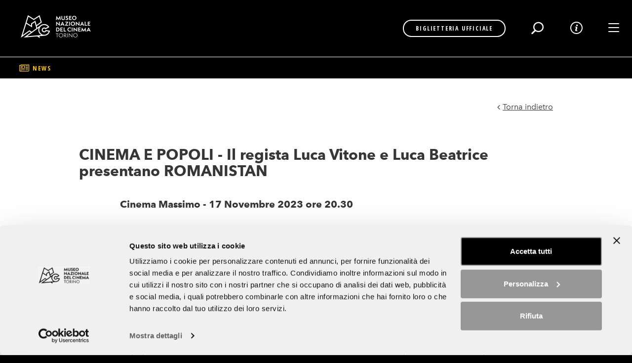

--- FILE ---
content_type: text/html; charset=utf-8
request_url: https://www.museocinema.it/it/news/9798
body_size: 9541
content:
<!DOCTYPE html>
<html lang="it" dir="ltr"
  xmlns:fb="http://ogp.me/ns/fb#"
  xmlns:og="http://ogp.me/ns#"
  xmlns:article="http://ogp.me/ns/article#"
  xmlns:book="http://ogp.me/ns/book#"
  xmlns:profile="http://ogp.me/ns/profile#"
  xmlns:video="http://ogp.me/ns/video#"
  xmlns:product="http://ogp.me/ns/product#">
<head>
  <link rel="profile" href="http://www.w3.org/1999/xhtml/vocab" />
  <meta charset="utf-8">
  <meta name="viewport" content="width=device-width, initial-scale=1.0">
  <script type="text/javascript"  id="Cookiebot" src="https://consent.cookiebot.com/uc.js" data-cbid="e2235746-519f-4a19-89d3-e52339f99a23" async="async"></script>
<meta http-equiv="Content-Type" content="text/html; charset=utf-8" />
<link rel="apple-touch-icon" href="https://www.museocinema.it/apple-touch-icon.png?v=2" sizes="180x180" />
<link rel="icon" href="https://www.museocinema.it/favicon-16x16.png?v=2" sizes="16x16" />
<link rel="shortcut icon" href="https://www.museocinema.it/favicon.ico?v=2" />
<link rel="shortcut icon" href="https://www.museocinema.it/sites/all/themes/custom/mnc_theme/favicon.ico" type="image/vnd.microsoft.icon" />
<link rel="icon" href="https://www.museocinema.it/favicon-32x32.png?v=2" sizes="32x32" />
<link rel="mask-icon" href="https://www.museocinema.it/safari-pinned-tab.svg?v=2" color="#000000" />
<meta rel="manifest" href="https://www.museocinema.it/manifest.json?v=2" />
<meta name="theme-color" content="#000000" />
<meta name="description" content="Al popolo Rom Luca Vitone dedica il suo un road movie in cui l’artista, insieme a una troupe di sette persone, percorre a ritroso il tragitto di migrazione..." />
<meta name="generator" content="Drupal 7 (http://drupal.org)" />
<link rel="canonical" href="https://www.museocinema.it/it/news/9798" />
<link rel="shortlink" href="https://www.museocinema.it/it/node/9798" />
<meta property="og:site_name" content="Museo Nazionale del Cinema" />
<meta property="og:type" content="article" />
<meta property="og:url" content="https://www.museocinema.it/it/news/9798" />
<meta property="og:title" content="CINEMA E POPOLI - Il regista Luca Vitone e Luca Beatrice presentano ROMANISTAN - Cinema Massimo, 17 novembre 2023 ore 20.30" />
<meta property="og:description" content="I documentari del mese di novembre toccano due temi principali: la ricerca sul cinema con le sue codificazioni linguistiche e tecnologiche (Ragtag e Film. The Living Record of our Memory) e l’identità culturale del popolo Rom e di quello messicano, con il suo caleidoscopio di discendenze (Romanistan e Gods of Mexico).   Luca Vitone Romanistan (Italia 2019, 73’, DCP, col.)" />
<meta property="og:updated_time" content="2023-11-20T12:55:41+01:00" />
<meta property="og:image" content="https://www.museocinema.it/sites/default/files/styles/seo_thumbnail/public/thumb_listing_news/progetto_senza_titolo_8.png?itok=HxwpwRq0" />
<meta name="twitter:card" content="summary_large_image" />
<meta name="twitter:url" content="https://www.museocinema.it/it/news/9798" />
<meta name="twitter:title" content="CINEMA E POPOLI - Il regista Luca Vitone e Luca Beatrice presentano ROMANISTAN - Cinema Massimo, 17 novembre 2023 ore 20.30" />
<meta property="article:published_time" content="2023-11-01T09:56:41+01:00" />
<meta property="article:modified_time" content="2023-11-20T12:55:41+01:00" />
  <title>CINEMA E POPOLI - Il regista Luca Vitone e Luca Beatrice presentano ROMANISTAN - Cinema Massimo, 17 novembre 2023 ore 20.30 | Museo Nazionale del Cinema</title>
  <style type="text/css">
  /*
  The CSS resources included in this page incorporate links to font software which is the valuable copyrighted
  property of Monotype Imaging and/or its suppliers. You may not attempt to copy, install,
  redistribute, convert, modify or reverse engineer this font software. Please contact Monotype
  Imaging with any questions regarding Web Fonts:  http://www.fonts.com
  */
  </style>
  <link type="text/css" rel="stylesheet" href="https://www.museocinema.it/sites/default/files/css/css_lQaZfjVpwP_oGNqdtWCSpJT1EMqXdMiU84ekLLxQnc4.css" media="all" />
<link type="text/css" rel="stylesheet" href="https://www.museocinema.it/sites/default/files/css/css_8GvhIk-cywJlyknHFVYTEuGy05hF_gdGistjR59dNUo.css" media="all" />
<link type="text/css" rel="stylesheet" href="https://www.museocinema.it/sites/default/files/css/css_5bmwvDTTsqF1_OyAdAq4fkJ6-FGpan0QJIJuqXV1HZU.css" media="all" />
<link type="text/css" rel="stylesheet" href="https://www.museocinema.it/sites/default/files/css/css_VuvLEzCdwg-srK1j60-TgoWtmcck7zzZqQ1NigWXqaE.css" media="all" />
<link type="text/css" rel="stylesheet" href="https://fonts.googleapis.com/css?family=Open+Sans+Condensed:300,700" media="all" />
<link type="text/css" rel="stylesheet" href="https://www.museocinema.it/sites/default/files/css/css_Sxy44wJuJv7nKMskSlZmyt6axJeFuUl_8hqf2HBxZSg.css" media="all" />
  <!-- HTML5 element support for IE6-8 -->
  <!--[if lt IE 9]>
    <script src="//html5shiv.googlecode.com/svn/trunk/html5.js"></script>
  <![endif]-->
  <script src="https://www.museocinema.it/sites/default/files/js/js_WkOMkSyjg9rxsesVK2mUAVX_dhZTWbIE6jpIzuL-ygM.js"></script>
<script src="https://www.museocinema.it/sites/default/files/js/js_hRQ69oUHuExgDlUGOLXVlayENF972g00dxcv_o6PVWY.js"></script>
<script src="https://www.museocinema.it/sites/default/files/js/js_FSLWEPILsptkEsUqPPX-yhBA3LHntevemO993XJ_yKc.js"></script>
<script src="https://www.museocinema.it/sites/default/files/js/js_E41_LZGEp1RxUMGGdeQFtGCNBiSSpgS9xUezg9gYn78.js"></script>
<script src="https://www.museocinema.it/sites/default/files/js/js_rix3ZGailtZQG_UMOhYYv4_mWW67zG1uAI0A9gNwkeA.js"></script>
<script src="https://www.museocinema.it/sites/default/files/js/js_yo9QJ55hHiYOUgCDdekfA51z0MNyY09hHAlJw4Uz1s8.js"></script>
<script>jQuery.extend(Drupal.settings, {"basePath":"\/","pathPrefix":"it\/","ajaxPageState":{"theme":"mnc_theme","theme_token":"FHREEh4o3EaiJ25vEhVZtfPspHFM6DfGWyeJXYQVlhY","jquery_version":"1.10","js":{"sites\/all\/themes\/contrib\/bootstrap\/js\/bootstrap.js":1,"sites\/all\/modules\/contrib\/jquery_update\/replace\/jquery\/1.10\/jquery.min.js":1,"misc\/jquery.once.js":1,"misc\/drupal.js":1,"sites\/all\/modules\/contrib\/jquery_update\/replace\/ui\/external\/jquery.cookie.js":1,"sites\/all\/modules\/contrib\/jquery_update\/replace\/misc\/jquery.form.min.js":1,"sites\/all\/libraries\/magnific-popup\/dist\/jquery.magnific-popup.js":1,"sites\/all\/modules\/contrib\/magnific_popup\/js\/behaviors.mfp-formatter.js":1,"sites\/all\/libraries\/modernizr\/modernizr.js":1,"sites\/all\/libraries\/jquery.mb.YTPlayer\/dist\/jquery.mb.YTPlayer-custom.js":1,"sites\/all\/libraries\/isInViewport\/lib\/isInViewport.js":1,"sites\/all\/libraries\/jQuery.Marquee\/jquery.marquee.js":1,"sites\/all\/libraries\/slick\/slick\/slick.js":1,"sites\/all\/libraries\/headroom.js\/dist\/headroom.js":1,"sites\/all\/libraries\/headroom.js\/dist\/jQuery.headroom.js":1,"sites\/all\/libraries\/iscroll\/build\/iscroll-probe.js":1,"sites\/all\/libraries\/select2\/dist\/js\/select2.min.js":1,"sites\/all\/libraries\/URI.js\/src\/URI.js":1,"sites\/all\/libraries\/URI.js\/src\/jquery.URI.js":1,"sites\/all\/libraries\/lazy-line-painter\/jquery.lazylinepainter-1.7.0.js":1,"sites\/all\/libraries\/jQuery-rwdImageMaps\/jquery.rwdImageMaps.js":1,"misc\/ajax.js":1,"sites\/all\/modules\/contrib\/jquery_update\/js\/jquery_update.js":1,"sites\/all\/modules\/contrib\/admin_menu\/admin_devel\/admin_devel.js":1,"sites\/all\/modules\/custom\/mnc\/js\/mnc.js":1,"public:\/\/languages\/it_hKN-cg3gdNIonGGGFf0kFEK61b6blQvtTxSGYKxjFaI.js":1,"sites\/all\/modules\/contrib\/views_load_more\/views_load_more.js":1,"sites\/all\/modules\/contrib\/views\/js\/base.js":1,"sites\/all\/themes\/contrib\/bootstrap\/js\/misc\/_progress.js":1,"sites\/all\/modules\/contrib\/views\/js\/ajax_view.js":1,"sites\/all\/modules\/contrib\/cookiebot\/js\/cookiebot.js":1,"sites\/all\/modules\/custom\/cookiebot_block_embed\/cookiebot_block_embed.js":1,"sites\/all\/themes\/custom\/mnc_theme\/bootstrap\/js\/affix.js":1,"sites\/all\/themes\/custom\/mnc_theme\/bootstrap\/js\/alert.js":1,"sites\/all\/themes\/custom\/mnc_theme\/bootstrap\/js\/button.js":1,"sites\/all\/themes\/custom\/mnc_theme\/bootstrap\/js\/carousel.js":1,"sites\/all\/themes\/custom\/mnc_theme\/bootstrap\/js\/collapse.js":1,"sites\/all\/themes\/custom\/mnc_theme\/bootstrap\/js\/dropdown.js":1,"sites\/all\/themes\/custom\/mnc_theme\/bootstrap\/js\/modal.js":1,"sites\/all\/themes\/custom\/mnc_theme\/bootstrap\/js\/tooltip.js":1,"sites\/all\/themes\/custom\/mnc_theme\/bootstrap\/js\/popover.js":1,"sites\/all\/themes\/custom\/mnc_theme\/bootstrap\/js\/scrollspy.js":1,"sites\/all\/themes\/custom\/mnc_theme\/bootstrap\/js\/tab.js":1,"sites\/all\/themes\/custom\/mnc_theme\/bootstrap\/js\/transition.js":1,"sites\/all\/themes\/custom\/mnc_theme\/js\/layout.js":1,"sites\/all\/themes\/custom\/mnc_theme\/js\/mnc.js":1,"sites\/all\/themes\/contrib\/bootstrap\/js\/misc\/ajax.js":1,"sites\/all\/themes\/contrib\/bootstrap\/js\/modules\/views\/js\/ajax_view.js":1},"css":{"modules\/system\/system.base.css":1,"sites\/all\/modules\/contrib\/magnific_popup\/css\/mfp-formatter.css":1,"sites\/all\/modules\/contrib\/date\/date_repeat_field\/date_repeat_field.css":1,"modules\/field\/theme\/field.css":1,"sites\/all\/modules\/contrib\/logintoboggan\/logintoboggan.css":1,"modules\/node\/node.css":1,"sites\/all\/modules\/contrib\/views\/css\/views.css":1,"sites\/all\/modules\/contrib\/cookiebot\/css\/cookiebot.css":1,"sites\/all\/modules\/contrib\/ckeditor\/css\/ckeditor.css":1,"sites\/all\/modules\/contrib\/ctools\/css\/ctools.css":1,"modules\/locale\/locale.css":1,"https:\/\/fonts.googleapis.com\/css?family=Open+Sans+Condensed:300,700":1,"sites\/all\/themes\/custom\/mnc_theme\/css\/style.css":1}},"views":{"ajax_path":"\/it\/views\/ajax","ajaxViews":{"views_dom_id:7ec20f32efd4cd9c37c02964907e3f3f":{"view_name":"gallery_files","view_display_id":"node_field","view_args":"9798","view_path":"node\/9798","view_base_path":null,"view_dom_id":"7ec20f32efd4cd9c37c02964907e3f3f","pager_element":"10"}}},"urlIsAjaxTrusted":{"\/it\/views\/ajax":true,"\/it\/cerca":true},"better_exposed_filters":{"views":{"gallery_files":{"displays":{"node_field":{"filters":[]}}}}},"cookiebot":{"message_placeholder_cookieconsent_optout_marketing_show":false,"message_placeholder_cookieconsent_optout_marketing":"\u003Cdiv class=\u0022cookiebot cookieconsent-optout-marketing\u0022\u003E\r\n\t\u003Cdiv class=\u0022cookieconsent-optout-marketing__inner\u0022\u003E\r\n\t\t\u003Cp\u003EPlease \u003Ca class=\u0022cookieconsent-optout-marketing__cookiebot-renew\u0022 href=\u0022!cookiebot_renew\u0022\u003Eaccept marketing-cookies\u003C\/a\u003E to view this embedded content from \u003Ca class=\u0022cookieconsent-optout-marketing__from-src-url\u0022 href=\u0022!cookiebot_from_src_url\u0022 target=\u0022_blank\u0022\u003E!cookiebot_from_src_url\u003C\/a\u003E\u003C\/p\u003E\n\t\u003C\/div\u003E\r\n\u003C\/div\u003E\r\n"},"magnific_popup_api":{"iframe_patterns":[]},"bootstrap":{"anchorsFix":"0","anchorsSmoothScrolling":"0","formHasError":1,"popoverEnabled":1,"popoverOptions":{"animation":1,"html":0,"placement":"right","selector":"","trigger":"click","triggerAutoclose":1,"title":"","content":"","delay":0,"container":"body"},"tooltipEnabled":1,"tooltipOptions":{"animation":1,"html":0,"placement":"auto left","selector":"","trigger":"hover focus","delay":0,"container":"body"}}});</script>
  <meta name="facebook-domain-verification" content="pizdfanl5s7ww8htfhkxbbu67ie6w2" />
<!-- Facebook Pixel Code -->
<script>
!function(f,b,e,v,n,t,s)
{if(f.fbq)return;n=f.fbq=function(){n.callMethod?
n.callMethod.apply(n,arguments):n.queue.push(arguments)};
if(!f._fbq)f._fbq=n;n.push=n;n.loaded=!0;n.version='2.0';
n.queue=[];t=b.createElement(e);t.async=!0;
t.src=v;s=b.getElementsByTagName(e)[0];
s.parentNode.insertBefore(t,s)}(window, document,'script',
'https://connect.facebook.net/en_US/fbevents.js');
fbq('consent', 'revoke');
fbq('init', '473199890576288');
fbq('track', 'PageView');
window.addEventListener('CookiebotOnConsentReady',function(){
fbq('consent', Cookiebot.consent.marketing?'grant':'revoke')},!1);
</script>
<noscript><img height="1" width="1" style="display:none"
src="https://www.facebook.com/tr?id=473199890576288&ev=PageView&noscript=1"
/></noscript>
<!-- End Facebook Pixel Code -->

<script data-cookieconsent="ignore">
  window.dataLayer=window.dataLayer||[];
  function gtag(){
    dataLayer.push(arguments);
  }
  gtag("consent","default", {
    ad_storage: "denied",
    analytics_storage: "denied",
    functionality_storage: "denied",
    personalization_storage: "denied",
    security_storage: "granted",
    ad_user_data: "denied",
    ad_personalization: "denied",
    wait_for_update: 500,
  });
</script>

<!-- Google Tag Manager -->
<script data-cookieconsent="ignore">(function(w,d,s,l,i){w[l]=w[l]||[];w[l].push({'gtm.start':
new Date().getTime(),event:'gtm.js'});var f=d.getElementsByTagName(s)[0],
j=d.createElement(s),dl=l!='dataLayer'?'&l='+l:'';j.async=true;j.src=
'https://www.googletagmanager.com/gtm.js?id='+i+dl;f.parentNode.insertBefore(j,f);
})(window,document,'script','dataLayer','GTM-KD6CZQG2');</script>
<!-- End Google Tag Manager -->
</head>
<body class="html not-front not-logged-in no-sidebars page-node page-node- page-node-9798 node-type-news i18n-it navbar-is-fixed-top context--sitewide context--no-frontpage with-navbar-bottom">
  <!-- Google Tag Manager (noscript) -->
<noscript><iframe src="https://www.googletagmanager.com/ns.html?id=GTM-KD6CZQG2"
height="0" width="0" style="display:none;visibility:hidden"></iframe></noscript>
<!-- End Google Tag Manager (noscript) -->
  <div id="skip-link">
    <a href="#main-content" class="element-invisible element-focusable">Salta al contenuto principale</a>
  </div>
    <header id="navbar" role="banner" class="navbar navbar-fixed-top navbar-default">
  <div class="navbar-header">
          <a class="logo navbar-btn pull-left" href="/it" title="Home">
        <img src="https://www.museocinema.it/sites/all/themes/custom/mnc_theme/logo.png?v=2" alt="Home" class="img-logo" />
        <img src="/sites/all/themes/custom/mnc_theme/logo-small-bw.png" alt="Home" class="img-logo-small-bw" />
      </a>
    
    
          <button type="button" id="navbar-hamburger" class="navbar-toggle collapsed" data-toggle="collapse" data-target="#navbar-collapse-hamburger">
        <span class="sr-only">Toggle navigation</span>
        <span class="icon-bar"></span>
        <span class="icon-bar"></span>
        <span class="icon-bar"></span>
      </button>
    
          <button type="button" id="navbar-info" class="navbar-toggle collapsed" data-toggle="collapse" data-target="#navbar-collapse-info">
        <span class="icon-info"></span>
      </button>
    
          <button type="button" id="navbar-search" class="navbar-toggle collapsed" data-toggle="collapse" data-target="#navbar-collapse-search">
        <span class="icon-search"></span>
      </button>
    
        <div class="mnc-box-acquista-biglietti hidden-xs hidden-sm">
    <section id="block-block-4" class="block block-block clearfix">

      
  <div class="block-content">
    <a class="btn btn-secondary" href="https://cinema.museitorino.it/" target="_blank">BIGLIETTERIA UFFICIALE</a>
  </div>

</section>
    </div>
    
            <div class="region region-navbar-bottom">
    <section id="block-menu-block-4" class="block block-menu-block block-navigazione-menu clearfix">

      
  <div class="block-content">
    <div class="menu-block-wrapper menu-block-4 menu-name-menu-menu-secondario parent-mlid-0 menu-level-1">
  <ul class="menu nav"><li class="first expanded menu-mlid-1633 menu-item-depth-1"><a href="/it/scuole">Scuole</a><ul class="menu nav"><li class="first leaf menu-mlid-1635 menu-item-depth-2"><a href="/it/scuole/nidi-e-scuole-dinfanzia">Nidi e scuole d'infanzia</a></li>
<li class="leaf menu-mlid-1634 menu-item-depth-2"><a href="/it/scuole/primaria">Primaria</a></li>
<li class="leaf menu-mlid-1636 menu-item-depth-2"><a href="/it/scuole/secondaria-l-grado">Secondaria l grado</a></li>
<li class="leaf menu-mlid-1637 menu-item-depth-2"><a href="/it/scuole/secondaria-ll-grado">Secondaria ll grado</a></li>
<li class="leaf menu-mlid-4640 menu-item-depth-2"><a href="/it/scuole/proiezioni-e-cine-lezioni">Prossimi appuntamenti</a></li>
<li class="leaf menu-mlid-812 menu-item-depth-2"><a href="/it/scuole/il-museo-gli-insegnanti">Insegnanti</a></li>
<li class="leaf menu-mlid-4645 menu-item-depth-2"><a href="/it/scuole/calendario-appuntamenti">Calendario</a></li>
<li class="last leaf menu-mlid-4651 menu-item-depth-2"><a href="/it/scuole/lspf">La Scuola in prima fila</a></li>
</ul></li>
<li class="expanded menu-mlid-1638 menu-item-depth-1"><a href="/it/gruppi-e-famiglie">Gruppi e famiglie</a><ul class="menu nav"><li class="first leaf has-children menu-mlid-2850 menu-item-depth-2"><a href="/it/gruppi-e-famiglie/gruppi">Gruppi</a></li>
<li class="last leaf has-children menu-mlid-2851 menu-item-depth-2"><a href="/it/gruppi-e-famiglie/famiglie">Famiglie</a></li>
</ul></li>
<li class="expanded menu-mlid-631 menu-item-depth-1"><a href="/it/area-professionale">Area professionale</a><ul class="menu nav"><li class="first leaf menu-mlid-1738 menu-item-depth-2"><a href="/it/area-professionale/diventa-partner-sponsor">Diventa Partner & Sponsor</a></li>
<li class="leaf menu-mlid-632 menu-item-depth-2"><a href="/it/area-professionale/corporate-e-eventi-privati">Corporate & Eventi privati</a></li>
<li class="last leaf menu-mlid-634 menu-item-depth-2"><a href="/it/area-professionale/riprese-e-foto">Riprese e foto</a></li>
</ul></li>
<li class="expanded menu-mlid-635 menu-item-depth-1"><a href="/it/area-stampa">Area stampa</a><ul class="menu nav"><li class="first leaf menu-mlid-636 menu-item-depth-2"><a href="/it/comunicato-stampa-istituzionale">Comunicato Stampa Istituzionale</a></li>
<li class="leaf menu-mlid-1708 menu-item-depth-2"><a href="/it/area-stampa/comunicati-stampa">Comunicati Stampa</a></li>
<li class="last leaf menu-mlid-1709 menu-item-depth-2"><a href="/it/area-stampa/cartelle-stampa-mostre">Cartelle Stampa Mostre e Eventi</a></li>
</ul></li>
<li class="leaf menu-mlid-637 menu-item-depth-1"><a href="/it/partner-sponsor">Partner & Sponsor</a></li>
<li class="leaf active-trail menu-mlid-638 active menu-item-depth-1"><a href="/it/news" class="active-trail menu-link-with-icon"><i class="icon-news menu-icon"></i><span>News</span></a></li>
<li class="last leaf menu-mlid-4572 menu-item-depth-1"><a href="/it/calendario" class="menu-link-with-icon"><i class="icon-calendario menu-icon"></i><span>Calendario</span></a></li>
</ul></div>
  </div>

</section>
  </div>
      </div>

      <div id="navbar-collapse-info" class="navbar-collapse collapse">
      <nav role="navigation">
                    <div class="region region-menu-info">
        <div class="mnc-box-acquista-biglietti hidden-md hidden-sm hidden-lg">
    <section id="block-block-4--2" class="block block-block clearfix">

      
  <div class="block-content">
    <a class="btn btn-secondary" href="https://cinema.museitorino.it/" target="_blank">BIGLIETTERIA UFFICIALE</a>
  </div>

</section>
    </div>
    
    <section id="block-locale-language-content" class="block block-locale clearfix">

      
  <div class="block-content">
    <ul class="language-switcher-locale-url"><li class="it first last active"><a href="/it/news/9798" class="language-link active" xml:lang="it" hreflang="it">Ita</a></li>
</ul>  </div>

</section>
<section id="block-menu-block-8" class="block block-menu-block block-menu-info-side hidden-xs hidden-sm clearfix">

      
  <div class="block-content">
    <div class="menu-block-wrapper menu-block-8 menu-name-menu-menu-info-side parent-mlid-0 menu-level-1">
  <ul class="menu nav"><li class="first last leaf menu-mlid-2337 menu-item-depth-1"><a href="/it/accessibilit%C3%A0" class="menu-link-with-icon"><i class="sprite-accessibilita sprite menu-icon"></i><span>Accessibilità</span></a></li>
</ul></div>
  </div>

</section>
<section id="block-menu-block-2" class="block block-menu-block block-menu-info clearfix">

      
  <div class="block-content">
    <div class="menu-block-wrapper menu-block-2 menu-name-menu-menu-info parent-mlid-0 menu-level-1">
  <ul class="menu nav"><li class="first leaf has-children menu-mlid-1740 menu-item-depth-1"><a href="/it/orari-e-biglietti/museo-nazionale-del-cinema">Orari e biglietti</a></li>
<li class="leaf has-children menu-mlid-1704 menu-item-depth-1"><a href="/it/come-raggiungerci/museo-nazionale-del-cinema-mole-antonelliana">Come raggiungerci</a></li>
<li class="leaf has-children menu-mlid-648 menu-item-depth-1"><a href="/it/visite-e-prenotazioni">Visite e Prenotazioni</a></li>
<li class="last leaf menu-mlid-647 menu-item-depth-1"><a href="/it/contatti">Contatti</a></li>
</ul></div>
  </div>

</section>
  </div>
                            <div class="region region-menu-info-b">
    <section id="block-menu-menu-menu-quick-info" class="block block-menu block-menu-quickinfo clearfix">

        <h2 class="block-title">Quick Info</h2>
    
  <div class="block-content">
    <ul class="menu nav"><li class="first leaf menu-item-depth-1"><a href="/it/quick-info-deutsch">Deutsch</a></li>
<li class="leaf menu-item-depth-1"><a href="/it/quick-info-espa%C3%B1ol">Español</a></li>
<li class="leaf menu-item-depth-1"><a href="/it/quick-info-fran%C3%A7ais">Français</a></li>
<li class="leaf menu-item-depth-1"><a href="/it/quick-info-portugu%C3%AAs">Português</a></li>
<li class="leaf menu-item-depth-1"><a href="/it/quick-info-p%D1%83%D1%81%D1%81%D0%BA%D0%B8%D0%B9">Pусский</a></li>
<li class="leaf menu-item-depth-1"><a href="/it/quick-info-arabic">العربية</a></li>
<li class="leaf menu-item-depth-1"><a href="/it/quick-info-chinese">中國</a></li>
<li class="last leaf menu-item-depth-1"><a href="/it/quick-info-japanese">日本の</a></li>
</ul>  </div>

</section>
<section id="block-menu-block-9" class="block block-menu-block block-menu-info-side-mobile visible-xs-block visible-sm-block clearfix">

      
  <div class="block-content">
    <div class="menu-block-wrapper menu-block-9 menu-name-menu-menu-info-side parent-mlid-0 menu-level-1">
  <ul class="menu nav"><li class="first last leaf menu-mlid-2337 menu-item-depth-1"><a href="/it/accessibilit%C3%A0" class="menu-link-with-icon"><i class="sprite-accessibilita sprite menu-icon"></i><span>Accessibilità</span></a></li>
</ul></div>
  </div>

</section>
<section id="block-multiblock-1" class="block block-multiblock block-mnc-social-links clearfix">

      
  <div class="block-content">
    <p> </p>

<p><strong>Seguici su</strong></p>

<ul>
	<li><a class="icon-facebook social-icon" href="https://www.facebook.com/museocinema" rel="noopener noreferrer" target="_blank">Facebook</a></li>
	<li><a class="icon-instagram social-icon" href="http://instagram.com/museocinema" rel="noopener noreferrer" target="_blank">Instagram</a></li>
	<li><a class="icon-vimeo" href="http://vimeo.com/user23575894" rel="noopener noreferrer" target="_blank">Vimeo</a></li>
	<li><a class="icon-youtube social-icon" href="http://www.youtube.com/user/museocinema" rel="noopener noreferrer" target="_blank">Youtube</a></li>
	<li><a class="icon-tiktok" href="https://tiktok.com/@museocinema" rel="noopener noreferrer" target="_blank">TikTok</a></li>
	<li><a class="icon-linkedin" href="https://www.linkedin.com/company/museo-nazionale-del-cinema-di-torino" target="_blank">LinkedIN</a></li>
</ul>
  </div>

</section>
  </div>
              </nav>
    </div>
  
      <div id="navbar-collapse-hamburger" class="navbar-collapse collapse">
      <nav role="navigation">
                    <div class="region region-menu-hamburger">
        <div class="mnc-box-acquista-biglietti hidden-md hidden-sm hidden-lg">
    <section id="block-block-4--3" class="block block-block clearfix">

      
  <div class="block-content">
    <a class="btn btn-secondary" href="https://cinema.museitorino.it/" target="_blank">BIGLIETTERIA UFFICIALE</a>
  </div>

</section>
    </div>
    
    <section id="block-menu-block-1" class="block block-menu-block block-menu-principale clearfix">

      
  <div class="block-content">
    <div class="menu-block-wrapper menu-block-1 menu-name-main-menu parent-mlid-0 menu-level-1">
  <ul class="menu nav"><li class="first leaf has-children menu-mlid-1646 menu-item-depth-1"><a href="/it/museo-e-mole-antonelliana">Museo <br /> e Fondazione<br /> M.A. Prolo</a></li>
<li class="leaf has-children menu-mlid-1645 menu-item-depth-1"><a href="/it/mostre-ed-eventi">Mostre <br />e eventi</a></li>
<li class="leaf menu-mlid-592 menu-item-depth-1"><a href="/it/cinema-massimo">Cinema Massimo</a></li>
<li class="leaf has-children menu-mlid-1642 menu-item-depth-1"><a href="/it/bibliomediateca">Bibliomediateca - <br /> Archivio storico</a></li>
<li class="leaf has-children menu-mlid-1641 menu-item-depth-1"><a href="/it/collezioni">Collezioni</a></li>
<li class="leaf has-children menu-mlid-1643 menu-item-depth-1"><a href="/it/festival">Festival</a></li>
<li class="last leaf has-children menu-mlid-1647 menu-item-depth-1"><a href="/it/torino-film-lab-progetti-speciali">Torino Film Lab<br/> e Progetti Speciali</a></li>
</ul></div>
  </div>

</section>
<section id="block-menu-block-3" class="block block-menu-block block-menu-secondario clearfix">

      
  <div class="block-content">
    <div class="menu-block-wrapper menu-block-3 menu-name-menu-menu-secondario parent-mlid-0 menu-level-1">
  <ul class="menu nav"><li class="first leaf has-children menu-mlid-1633 menu-item-depth-1"><a href="/it/scuole">Scuole</a></li>
<li class="leaf has-children menu-mlid-1638 menu-item-depth-1"><a href="/it/gruppi-e-famiglie">Gruppi e famiglie</a></li>
<li class="leaf has-children menu-mlid-631 menu-item-depth-1"><a href="/it/area-professionale">Area professionale</a></li>
<li class="leaf has-children menu-mlid-635 menu-item-depth-1"><a href="/it/area-stampa">Area stampa</a></li>
<li class="leaf menu-mlid-637 menu-item-depth-1"><a href="/it/partner-sponsor">Partner & Sponsor</a></li>
<li class="leaf active-trail menu-mlid-638 active menu-item-depth-1"><a href="/it/news" class="active-trail menu-link-with-icon"><i class="icon-news menu-icon"></i><span>News</span></a></li>
<li class="last leaf menu-mlid-4572 menu-item-depth-1"><a href="/it/calendario" class="menu-link-with-icon"><i class="icon-calendario menu-icon"></i><span>Calendario</span></a></li>
</ul></div>
  </div>

</section>
  </div>
              </nav>
    </div>
  
      <div id="navbar-collapse-search" class="navbar-collapse collapse">
      <nav>
        <div class="region region-search">
          <section id="block-mnc-search-form" class="block block-mnc clearfix">

      
  <div class="block-content">
    <form action="/it/cerca" method="GET" id="mnc-search-form" accept-charset="UTF-8"><div><div class="form-item form-item-s form-type-textfield form-group"><input placeholder="Digita cosa stai cercando" required="required" autocomplete="off" class="search-key form-control form-text" type="text" id="edit-searchkey" name="s" value="" size="60" maxlength="128" /></div><button class="search-submit" type="submit" title="Invia"></button></div></form>  </div>

</section>
        </div>
      </nav>
    </div>
  </header>

<div class="main-container">

  
  <div id="page-content">
        <section >
            <a id="main-content"></a>
                  
      
                          <div class="region region-content">
    <section id="block-system-main" class="block block-system clearfix">

      
  <div class="block-content">
    <div  class="node node-news view-mode-full has-not-hero has-over-the-top has-not-introduzione cover-do-not-keep-aspect-ratio clearfix">

  <!-- Needed to activate contextual links -->
            <div class="ds-over-the-top clearfix">
      <div class="back-button-wrapper"><a href="/it/news" class="mnc-back-button"><span>Torna indietro</span></a></div>      </div>
    
    <div class="ds-top container clearfix">
      <div class="row">
        <div class="field field-name-field-titolo-html field-type-text-long field-label-hidden"><div class="field-items"><div class="field-item even"><h1>CINEMA E POPOLI - Il regista Luca Vitone e Luca Beatrice presentano ROMANISTAN</h1>
</div></div></div><div class="field field-name-field-descrizione-breve field-type-text-long field-label-hidden"><div class="field-items"><div class="field-item even"><p><strong>Cinema Massimo - 17 Novembre 2023 ore 20.30</strong></p>
</div></div></div><div class="field field-name-body field-type-text-with-summary field-label-hidden"><div class="field-items"><div class="field-item even"><p>I documentari del mese di novembre toccano due temi principali: la ricerca sul cinema con le sue codificazioni linguistiche e tecnologiche (<em>Ragtag</em> e <em>Film. The Living Record of our Memory</em>) e l’identità culturale del popolo Rom e di quello messicano, con il suo caleidoscopio di discendenze (<em>Romanistan</em> e <em>Gods of Mexico</em>).</p>

<p> </p>

<p><strong>Luca Vitone</strong><br />
<em><strong>Romanistan</strong></em><br />
(Italia 2019, 73’, DCP, col.)</p>

<p>Al popolo Rom Luca Vitone dedica il suo un road movie in cui l’artista, insieme a una troupe di sette persone, percorre a ritroso il tragitto di migrazione di questo popolo. Nei 43 giorni di viaggio, Vitone e la troupe attraversano i Balcani, la Turchia, la Georgia, l’Armenia, l’Iran, il Pakistan fino all’India. Nel corso del viaggio filmano diverse interviste ad alcune personalità Rom che vivono nei paesi attraversati.</p>

<p><strong>Ven 17, h. 20.30 – Dopo il film incontro con Luca Vitone e Luca Beatrice</strong></p>
</div></div></div>      </div>
    </div>

    <div class="ds-middle-wide container-fluid clearfix">
          </div>

    <div class="ds-bottom container clearfix">
      <div class="row">
              </div>
    </div>

</div>

<!-- Needed to activate display suite support on forms -->
  </div>

</section>
  </div>
    </section>
      </div>

  </div>

<footer class="footer">
      <a class="logo" href="/it" title="Home">
      <img src="https://www.museocinema.it/sites/all/themes/custom/mnc_theme/logo-no-title.png?v=2" alt="Home" />
    </a>
  
  <div class="mnc-scroll-top">
    <a class="js-scroll-top" title="Torna su"><i class="icon-arrow-up">Torna su</i></a>
  </div>

  <div class="footer-main">
      <div class="region region-footer">
    <section id="block-block-5" class="block block-block block-mnc-data clearfix">

      
  <div class="block-content">
    <p><a href="/it/museo-e-fondazione-ma-prolo/fondazione-maria-adriana-prolo"><strong>Museo Nazionale del Cinema - </strong></a><strong><a href="/it/museo-e-fondazione-ma-prolo/fondazione-maria-adriana-prolo">Fondazione Maria Adriana Prolo</a></strong><br />
Via Montebello, 20 10124 Torino, Italia<br />
P.IVA 06407440012<br />
PER INFO SU ORARI BIGLIETTI VISITE <u><a href="http://www.museocinema.it/it/orari-e-biglietti/museo-nazionale-del-cinema">CLICCA QUI</a></u>   - Contatti <a href="http://www.museocinema.it/it/contatti">clicca qui</a> - Hai dei dubbi? Consulta le nostre <a href="https://www.museocinema.it/it/faq" target="_blank">FAQ</a><br />
Per assistenza biglietti e prenotazioni: prenotazioni@museocinema.it - 011 8138 564 / 565<br />
Per quesiti generali o richieste di altra natura: info@museocinema.it<br />
PEC (esclusivamente per comunicazioni di natura giuridica o istituzionale): museocinema@certopec.it - Copyright ©2025</p>

<p><a class="btn btn-secondary" href="https://intocinemamuseum.com/event-intocinemamuseum/Hall/540D00E7-8F23-4FCF-8DB7-51BE875D1D34" target="_blank">INTO CINEMA</a></p>

<p> </p>
  </div>

</section>
<section id="block-menu-menu-menu-footer" class="block block-menu block-mnc-footer-menu clearfix">

      
  <div class="block-content">
    <ul class="menu nav"><li class="first leaf menu-item-depth-1"><a href="/it/privacy-policy">Privacy</a></li>
<li class="leaf menu-item-depth-1"><a href="/it/amministrazione-trasparente">Amministrazione trasparente</a></li>
<li class="leaf menu-item-depth-1"><a href="/it/bandi-e-procedure-di-gara">Bandi e procedure di gara</a></li>
<li class="leaf menu-item-depth-1"><a href="/it/sitemap">Mappa del sito</a></li>
<li class="leaf menu-item-depth-1"><a href="/it/cookie-policy">Cookie Policy</a></li>
<li class="leaf menu-item-depth-1"><a href="/it/newsletter/subscribe">Iscriviti alla newsletter</a></li>
<li class="last leaf menu-item-depth-1"><a href="/it/accessibilit%C3%A0">Dichiarazione di accessibilità</a></li>
</ul>  </div>

</section>
<section id="block-block-7" class="block block-block block-mnc-social-links clearfix">

      
  <div class="block-content">
    <p> </p>

<p><strong>Seguici su</strong></p>

<ul>
	<li><a class="icon-facebook social-icon" href="https://www.facebook.com/museocinema" rel="noopener noreferrer" target="_blank">Facebook</a></li>
	<li><a class="icon-instagram social-icon" href="http://instagram.com/museocinema" rel="noopener noreferrer" target="_blank">Instagram</a></li>
	<li><a class="icon-vimeo" href="http://vimeo.com/user23575894" rel="noopener noreferrer" target="_blank">Vimeo</a></li>
	<li><a class="icon-youtube social-icon" href="http://www.youtube.com/user/museocinema" rel="noopener noreferrer" target="_blank">Youtube</a></li>
	<li><a class="icon-tiktok" href="https://tiktok.com/@museocinema" rel="noopener noreferrer" target="_blank">TikTok</a></li>
	<li><a class="icon-linkedin" href="https://www.linkedin.com/company/museo-nazionale-del-cinema-di-torino" target="_blank">LinkedIN</a></li>
</ul>
  </div>

</section>
<section id="block-block-8" class="block block-block block-mnc-disclaimer clearfix">

      
  <div class="block-content">
    <p>Tutte le immagini utilizzate sul sito e sui canali social sono ad uso esclusivo di divulgazione culturale ed è esclusa ogni finalità commerciale.</p>
<p><a class="mnc-link-primary" href="http://www.domino.it" target="_blank">Credits</a></p>
  </div>

</section>
  </div>
  </div>

  <div class="footer-layer">
    <h3 class="js-toggle-footer-layer footer-layer-open">
      <span>Partner &amp; Sponsor</span>
    </h3>

    <div class="footer-layer-content">
      <div class="footer-layer-container">
          <div class="region region-footer-layer">
    <section id="block-bean-mnc-friends" class="block block-bean container block-bean--testo clearfix">

      
  <div class="block-content">
    <div class="entity entity-bean bean-testo clearfix">

  <div class="content">
    <div class="field field-name-field-testo field-type-text-long field-label-hidden"><div class="field-items"><div class="field-item even"><div class="mnc-friends-row">
  <div class="mnc-friends-group">
    <h4>Soci Fondatori</h4>
    <ul>
      <li><a href="http://www.regione.piemonte.it/" target="_blank"><img src="/sites/default/files/sponsor_logo/sponsor_regione_piemonte1.jpg" alt="Regione Piemonte"></a></li>
      <li><a href="http://www.comune.torino.it/" target="_blank"><img src="/sites/default/files/sponsor_logo/sponsor_citta_di_torino1.jpg"></a></li>
      <li><a href="http://www.compagniadisanpaolo.it/" target="_blank"><img src="/sites/default/files/sponsor_logo/sponsor_san_paolo_12.jpg"></a></li>
      <li><a href="http://www.fondazionecrt.it/" target="_blank"><img src="/sites/default/files/sponsor_logo/sponsor_fond_crt_prova.jpg"></a></li>
       <li><a href="http://www.gtt.to.it" target="_blank"><img src="/sites/default/files/sponsor_logo/sponsor_gtt1.jpg"></a></li>
 <li><a href="https://amnc.it/ " target="_blank"><img src="/sites/default/files/sponsor_logo/amnc-new-ok.jpg"></a></li>
    </ul>
  </div>
</div>
<div class="mnc-friends-row">
  <div class="mnc-friends-group">
    <h4>Con il contributo</h4>
    <ul>
       <li><a href=" http://www.beniculturali.it/" target="_blank"><img src="/sites/default/files/sponsor_logo/sponsor_mic2.jpg"></a></li>
    </ul>
  </div>
  <div class="mnc-friends-group">
    <h4>Membro</h4>
    <ul>
      <li><a href="http://www.fiafnet.org/" target="_blank"><img src="/sites/default/files/sponsor_logo/sponsor_fiaf1.jpg"></a></li>
      <li><a href="http://www.icom-italia.org/" target="_blank"><img src="/sites/default/files/sponsor_logo/icom_logo_ok2.jpg"></a></li> </ul>
</ul>
  </div>
<div class="mnc-friends-row">
  <div class="mnc-friends-group">
    
    </ul>
  </div>
</div>
  <div class="mnc-friends-group">
    <h4>Partner</h4>
    <ul>
   <li><a href="https://www.gruppoiren.it/" target="_blank"><img src="/sites/default/files/sponsor_logo/sponsor_iren_1.jpg""></a></li>
<li><img src="/sites/default/files/sponsor_logo/sponsor_rear_ok.jpg""></a></li>
      <li><img src="/sites/default/files/sponsor_logo/sponsor_consulta_ok.jpg""></a></li>
      <li><img src="/sites/default/files/sponsor_logo/sponsor_paideia_ok.jpg""></a></li>
      <li><img src="/sites/default/files/sponsor_logo/sponsor_nati.jpg""></a></li>
</ul>
  </div>
</div>
<div class="mnc-friends-row">
  <div class="mnc-friends-group">
    <h4>Partner accessibilità</h4>
    <ul>
   <li><img src="/sites/default/files/sponsor_logo/sponsor_culturaccess_0.jpg"></a></li>
 <li><img src="/sites/default/files/sponsor_logo/sponsor_tactile_vision1.jpg""></a></li>
 </ul>
  </div>
</div></div></div></div>  </div>
</div>
  </div>

</section>
  </div>
      </div>
    </div>

    <button class="js-toggle-footer-layer footer-layer-close">
      <span>Chiudi</span>
    </button>
  </div>
</footer>


  <script src="https://www.museocinema.it/sites/default/files/js/js_L50O_PWoAuMOxVjnzZCkNSSmI0kFwhZsO1_KS8WnGKw.js"></script>
</body>
</html>


--- FILE ---
content_type: text/css
request_url: https://www.museocinema.it/sites/default/files/css/css_Sxy44wJuJv7nKMskSlZmyt6axJeFuUl_8hqf2HBxZSg.css
body_size: 56089
content:
@import url("https://fast.fonts.net/t/1.css?apiType=css&projectid=5ce2a7aa-4458-4cb3-b3b8-b68a33f368f0");html{font-family:sans-serif;-ms-text-size-adjust:100%;-webkit-text-size-adjust:100%;}body{margin:0;}article,aside,details,figcaption,figure,footer,header,hgroup,main,menu,nav,section,summary{display:block;}audio,canvas,progress,video{display:inline-block;vertical-align:baseline;}audio:not([controls]){display:none;height:0;}[hidden],template{display:none;}a{background-color:transparent;}a:active,a:hover{outline:0;}abbr[title]{border-bottom:1px dotted;}b,strong{font-weight:bold;}dfn{font-style:italic;}h1{font-size:2em;margin:0.67em 0;}mark{background:#ff0;color:#000;}small{font-size:80%;}sub,sup{font-size:75%;line-height:0;position:relative;vertical-align:baseline;}sup{top:-0.5em;}sub{bottom:-0.25em;}img{border:0;}svg:not(:root){overflow:hidden;}figure{margin:1em 40px;}hr{box-sizing:content-box;height:0;}pre{overflow:auto;}code,kbd,pre,samp{font-family:monospace,monospace;font-size:1em;}button,input,optgroup,select,textarea{color:inherit;font:inherit;margin:0;}button{overflow:visible;}button,select{text-transform:none;}button,html input[type="button"],input[type="reset"],input[type="submit"]{-webkit-appearance:button;cursor:pointer;}button[disabled],html input[disabled]{cursor:default;}button::-moz-focus-inner,input::-moz-focus-inner{border:0;padding:0;}input{line-height:normal;}input[type="checkbox"],input[type="radio"]{box-sizing:border-box;padding:0;}input[type="number"]::-webkit-inner-spin-button,input[type="number"]::-webkit-outer-spin-button{height:auto;}input[type="search"]{-webkit-appearance:textfield;box-sizing:content-box;}input[type="search"]::-webkit-search-cancel-button,input[type="search"]::-webkit-search-decoration{-webkit-appearance:none;}fieldset{border:1px solid #c0c0c0;margin:0 2px;padding:0.35em 0.625em 0.75em;}legend{border:0;padding:0;}textarea{overflow:auto;}optgroup{font-weight:bold;}table{border-collapse:collapse;border-spacing:0;}td,th{padding:0;}@media print{*,*:before,*:after{background:transparent !important;color:#000 !important;box-shadow:none !important;text-shadow:none !important;}a,a:visited{text-decoration:underline;}a[href]:after{content:" (" attr(href) ")";}abbr[title]:after{content:" (" attr(title) ")";}a[href^="#"]:after,a[href^="javascript:"]:after{content:"";}pre,blockquote{border:1px solid #999;page-break-inside:avoid;}thead{display:table-header-group;}tr,img{page-break-inside:avoid;}img{max-width:100% !important;}p,h2,h3{orphans:3;widows:3;}h2,h3{page-break-after:avoid;}.navbar{display:none;}.btn > .caret,.dropup > .btn > .caret{border-top-color:#000 !important;}.label{border:1px solid #000;}.table{border-collapse:collapse !important;}.table td,.table th{background-color:#fff !important;}.table-bordered th,.table-bordered td{border:1px solid #ddd !important;}}@font-face{font-family:'Glyphicons Halflings';src:url(/sites/all/themes/custom/mnc_theme/bootstrap/fonts/glyphicons-halflings-regular.eot);src:url(/sites/all/themes/custom/mnc_theme/bootstrap/fonts/glyphicons-halflings-regular.eot?#iefix) format('embedded-opentype'),url(/sites/all/themes/custom/mnc_theme/bootstrap/fonts/glyphicons-halflings-regular.woff2) format('woff2'),url(/sites/all/themes/custom/mnc_theme/bootstrap/fonts/glyphicons-halflings-regular.woff) format('woff'),url(/sites/all/themes/custom/mnc_theme/bootstrap/fonts/glyphicons-halflings-regular.ttf) format('truetype'),url(/sites/all/themes/custom/mnc_theme/bootstrap/fonts/glyphicons-halflings-regular.svg#glyphicons_halflingsregular) format('svg');}.glyphicon{position:relative;top:1px;display:inline-block;font-family:'Glyphicons Halflings';font-style:normal;font-weight:normal;line-height:1;-webkit-font-smoothing:antialiased;-moz-osx-font-smoothing:grayscale;}.glyphicon-asterisk:before{content:"\002a";}.glyphicon-plus:before{content:"\002b";}.glyphicon-euro:before,.glyphicon-eur:before{content:"\20ac";}.glyphicon-minus:before{content:"\2212";}.glyphicon-cloud:before{content:"\2601";}.glyphicon-envelope:before{content:"\2709";}.glyphicon-pencil:before{content:"\270f";}.glyphicon-glass:before{content:"\e001";}.glyphicon-music:before{content:"\e002";}.glyphicon-search:before{content:"\e003";}.glyphicon-heart:before{content:"\e005";}.glyphicon-star:before{content:"\e006";}.glyphicon-star-empty:before{content:"\e007";}.glyphicon-user:before{content:"\e008";}.glyphicon-film:before{content:"\e009";}.glyphicon-th-large:before{content:"\e010";}.glyphicon-th:before{content:"\e011";}.glyphicon-th-list:before{content:"\e012";}.glyphicon-ok:before{content:"\e013";}.glyphicon-remove:before{content:"\e014";}.glyphicon-zoom-in:before{content:"\e015";}.glyphicon-zoom-out:before{content:"\e016";}.glyphicon-off:before{content:"\e017";}.glyphicon-signal:before{content:"\e018";}.glyphicon-cog:before{content:"\e019";}.glyphicon-trash:before{content:"\e020";}.glyphicon-home:before{content:"\e021";}.glyphicon-file:before{content:"\e022";}.glyphicon-time:before{content:"\e023";}.glyphicon-road:before{content:"\e024";}.glyphicon-download-alt:before{content:"\e025";}.glyphicon-download:before{content:"\e026";}.glyphicon-upload:before{content:"\e027";}.glyphicon-inbox:before{content:"\e028";}.glyphicon-play-circle:before{content:"\e029";}.glyphicon-repeat:before{content:"\e030";}.glyphicon-refresh:before{content:"\e031";}.glyphicon-list-alt:before{content:"\e032";}.glyphicon-lock:before{content:"\e033";}.glyphicon-flag:before{content:"\e034";}.glyphicon-headphones:before{content:"\e035";}.glyphicon-volume-off:before{content:"\e036";}.glyphicon-volume-down:before{content:"\e037";}.glyphicon-volume-up:before{content:"\e038";}.glyphicon-qrcode:before{content:"\e039";}.glyphicon-barcode:before{content:"\e040";}.glyphicon-tag:before{content:"\e041";}.glyphicon-tags:before{content:"\e042";}.glyphicon-book:before{content:"\e043";}.glyphicon-bookmark:before{content:"\e044";}.glyphicon-print:before{content:"\e045";}.glyphicon-camera:before{content:"\e046";}.glyphicon-font:before{content:"\e047";}.glyphicon-bold:before{content:"\e048";}.glyphicon-italic:before{content:"\e049";}.glyphicon-text-height:before{content:"\e050";}.glyphicon-text-width:before{content:"\e051";}.glyphicon-align-left:before{content:"\e052";}.glyphicon-align-center:before{content:"\e053";}.glyphicon-align-right:before{content:"\e054";}.glyphicon-align-justify:before{content:"\e055";}.glyphicon-list:before{content:"\e056";}.glyphicon-indent-left:before{content:"\e057";}.glyphicon-indent-right:before{content:"\e058";}.glyphicon-facetime-video:before{content:"\e059";}.glyphicon-picture:before{content:"\e060";}.glyphicon-map-marker:before{content:"\e062";}.glyphicon-adjust:before{content:"\e063";}.glyphicon-tint:before{content:"\e064";}.glyphicon-edit:before{content:"\e065";}.glyphicon-share:before{content:"\e066";}.glyphicon-check:before{content:"\e067";}.glyphicon-move:before{content:"\e068";}.glyphicon-step-backward:before{content:"\e069";}.glyphicon-fast-backward:before{content:"\e070";}.glyphicon-backward:before{content:"\e071";}.glyphicon-play:before{content:"\e072";}.glyphicon-pause:before{content:"\e073";}.glyphicon-stop:before{content:"\e074";}.glyphicon-forward:before{content:"\e075";}.glyphicon-fast-forward:before{content:"\e076";}.glyphicon-step-forward:before{content:"\e077";}.glyphicon-eject:before{content:"\e078";}.glyphicon-chevron-left:before{content:"\e079";}.glyphicon-chevron-right:before{content:"\e080";}.glyphicon-plus-sign:before{content:"\e081";}.glyphicon-minus-sign:before{content:"\e082";}.glyphicon-remove-sign:before{content:"\e083";}.glyphicon-ok-sign:before{content:"\e084";}.glyphicon-question-sign:before{content:"\e085";}.glyphicon-info-sign:before{content:"\e086";}.glyphicon-screenshot:before{content:"\e087";}.glyphicon-remove-circle:before{content:"\e088";}.glyphicon-ok-circle:before{content:"\e089";}.glyphicon-ban-circle:before{content:"\e090";}.glyphicon-arrow-left:before{content:"\e091";}.glyphicon-arrow-right:before{content:"\e092";}.glyphicon-arrow-up:before{content:"\e093";}.glyphicon-arrow-down:before{content:"\e094";}.glyphicon-share-alt:before{content:"\e095";}.glyphicon-resize-full:before{content:"\e096";}.glyphicon-resize-small:before{content:"\e097";}.glyphicon-exclamation-sign:before{content:"\e101";}.glyphicon-gift:before{content:"\e102";}.glyphicon-leaf:before{content:"\e103";}.glyphicon-fire:before{content:"\e104";}.glyphicon-eye-open:before{content:"\e105";}.glyphicon-eye-close:before{content:"\e106";}.glyphicon-warning-sign:before{content:"\e107";}.glyphicon-plane:before{content:"\e108";}.glyphicon-calendar:before{content:"\e109";}.glyphicon-random:before{content:"\e110";}.glyphicon-comment:before{content:"\e111";}.glyphicon-magnet:before{content:"\e112";}.glyphicon-chevron-up:before{content:"\e113";}.glyphicon-chevron-down:before{content:"\e114";}.glyphicon-retweet:before{content:"\e115";}.glyphicon-shopping-cart:before{content:"\e116";}.glyphicon-folder-close:before{content:"\e117";}.glyphicon-folder-open:before{content:"\e118";}.glyphicon-resize-vertical:before{content:"\e119";}.glyphicon-resize-horizontal:before{content:"\e120";}.glyphicon-hdd:before{content:"\e121";}.glyphicon-bullhorn:before{content:"\e122";}.glyphicon-bell:before{content:"\e123";}.glyphicon-certificate:before{content:"\e124";}.glyphicon-thumbs-up:before{content:"\e125";}.glyphicon-thumbs-down:before{content:"\e126";}.glyphicon-hand-right:before{content:"\e127";}.glyphicon-hand-left:before{content:"\e128";}.glyphicon-hand-up:before{content:"\e129";}.glyphicon-hand-down:before{content:"\e130";}.glyphicon-circle-arrow-right:before{content:"\e131";}.glyphicon-circle-arrow-left:before{content:"\e132";}.glyphicon-circle-arrow-up:before{content:"\e133";}.glyphicon-circle-arrow-down:before{content:"\e134";}.glyphicon-globe:before{content:"\e135";}.glyphicon-wrench:before{content:"\e136";}.glyphicon-tasks:before{content:"\e137";}.glyphicon-filter:before{content:"\e138";}.glyphicon-briefcase:before{content:"\e139";}.glyphicon-fullscreen:before{content:"\e140";}.glyphicon-dashboard:before{content:"\e141";}.glyphicon-paperclip:before{content:"\e142";}.glyphicon-heart-empty:before{content:"\e143";}.glyphicon-link:before{content:"\e144";}.glyphicon-phone:before{content:"\e145";}.glyphicon-pushpin:before{content:"\e146";}.glyphicon-usd:before{content:"\e148";}.glyphicon-gbp:before{content:"\e149";}.glyphicon-sort:before{content:"\e150";}.glyphicon-sort-by-alphabet:before{content:"\e151";}.glyphicon-sort-by-alphabet-alt:before{content:"\e152";}.glyphicon-sort-by-order:before{content:"\e153";}.glyphicon-sort-by-order-alt:before{content:"\e154";}.glyphicon-sort-by-attributes:before{content:"\e155";}.glyphicon-sort-by-attributes-alt:before{content:"\e156";}.glyphicon-unchecked:before{content:"\e157";}.glyphicon-expand:before{content:"\e158";}.glyphicon-collapse-down:before{content:"\e159";}.glyphicon-collapse-up:before{content:"\e160";}.glyphicon-log-in:before{content:"\e161";}.glyphicon-flash:before{content:"\e162";}.glyphicon-log-out:before{content:"\e163";}.glyphicon-new-window:before{content:"\e164";}.glyphicon-record:before{content:"\e165";}.glyphicon-save:before{content:"\e166";}.glyphicon-open:before{content:"\e167";}.glyphicon-saved:before{content:"\e168";}.glyphicon-import:before{content:"\e169";}.glyphicon-export:before{content:"\e170";}.glyphicon-send:before{content:"\e171";}.glyphicon-floppy-disk:before{content:"\e172";}.glyphicon-floppy-saved:before{content:"\e173";}.glyphicon-floppy-remove:before{content:"\e174";}.glyphicon-floppy-save:before{content:"\e175";}.glyphicon-floppy-open:before{content:"\e176";}.glyphicon-credit-card:before{content:"\e177";}.glyphicon-transfer:before{content:"\e178";}.glyphicon-cutlery:before{content:"\e179";}.glyphicon-header:before{content:"\e180";}.glyphicon-compressed:before{content:"\e181";}.glyphicon-earphone:before{content:"\e182";}.glyphicon-phone-alt:before{content:"\e183";}.glyphicon-tower:before{content:"\e184";}.glyphicon-stats:before{content:"\e185";}.glyphicon-sd-video:before{content:"\e186";}.glyphicon-hd-video:before{content:"\e187";}.glyphicon-subtitles:before{content:"\e188";}.glyphicon-sound-stereo:before{content:"\e189";}.glyphicon-sound-dolby:before{content:"\e190";}.glyphicon-sound-5-1:before{content:"\e191";}.glyphicon-sound-6-1:before{content:"\e192";}.glyphicon-sound-7-1:before{content:"\e193";}.glyphicon-copyright-mark:before{content:"\e194";}.glyphicon-registration-mark:before{content:"\e195";}.glyphicon-cloud-download:before{content:"\e197";}.glyphicon-cloud-upload:before{content:"\e198";}.glyphicon-tree-conifer:before{content:"\e199";}.glyphicon-tree-deciduous:before{content:"\e200";}.glyphicon-cd:before{content:"\e201";}.glyphicon-save-file:before{content:"\e202";}.glyphicon-open-file:before{content:"\e203";}.glyphicon-level-up:before{content:"\e204";}.glyphicon-copy:before{content:"\e205";}.glyphicon-paste:before{content:"\e206";}.glyphicon-alert:before{content:"\e209";}.glyphicon-equalizer:before{content:"\e210";}.glyphicon-king:before{content:"\e211";}.glyphicon-queen:before{content:"\e212";}.glyphicon-pawn:before{content:"\e213";}.glyphicon-bishop:before{content:"\e214";}.glyphicon-knight:before{content:"\e215";}.glyphicon-baby-formula:before{content:"\e216";}.glyphicon-tent:before{content:"\26fa";}.glyphicon-blackboard:before{content:"\e218";}.glyphicon-bed:before{content:"\e219";}.glyphicon-apple:before{content:"\f8ff";}.glyphicon-erase:before{content:"\e221";}.glyphicon-hourglass:before{content:"\231b";}.glyphicon-lamp:before{content:"\e223";}.glyphicon-duplicate:before{content:"\e224";}.glyphicon-piggy-bank:before{content:"\e225";}.glyphicon-scissors:before{content:"\e226";}.glyphicon-bitcoin:before{content:"\e227";}.glyphicon-btc:before{content:"\e227";}.glyphicon-xbt:before{content:"\e227";}.glyphicon-yen:before{content:"\00a5";}.glyphicon-jpy:before{content:"\00a5";}.glyphicon-ruble:before{content:"\20bd";}.glyphicon-rub:before{content:"\20bd";}.glyphicon-scale:before{content:"\e230";}.glyphicon-ice-lolly:before{content:"\e231";}.glyphicon-ice-lolly-tasted:before{content:"\e232";}.glyphicon-education:before{content:"\e233";}.glyphicon-option-horizontal:before{content:"\e234";}.glyphicon-option-vertical:before{content:"\e235";}.glyphicon-menu-hamburger:before{content:"\e236";}.glyphicon-modal-window:before{content:"\e237";}.glyphicon-oil:before{content:"\e238";}.glyphicon-grain:before{content:"\e239";}.glyphicon-sunglasses:before{content:"\e240";}.glyphicon-text-size:before{content:"\e241";}.glyphicon-text-color:before{content:"\e242";}.glyphicon-text-background:before{content:"\e243";}.glyphicon-object-align-top:before{content:"\e244";}.glyphicon-object-align-bottom:before{content:"\e245";}.glyphicon-object-align-horizontal:before{content:"\e246";}.glyphicon-object-align-left:before{content:"\e247";}.glyphicon-object-align-vertical:before{content:"\e248";}.glyphicon-object-align-right:before{content:"\e249";}.glyphicon-triangle-right:before{content:"\e250";}.glyphicon-triangle-left:before{content:"\e251";}.glyphicon-triangle-bottom:before{content:"\e252";}.glyphicon-triangle-top:before{content:"\e253";}.glyphicon-console:before{content:"\e254";}.glyphicon-superscript:before{content:"\e255";}.glyphicon-subscript:before{content:"\e256";}.glyphicon-menu-left:before{content:"\e257";}.glyphicon-menu-right:before{content:"\e258";}.glyphicon-menu-down:before{content:"\e259";}.glyphicon-menu-up:before{content:"\e260";}*{-webkit-box-sizing:border-box;-moz-box-sizing:border-box;box-sizing:border-box;}*:before,*:after{-webkit-box-sizing:border-box;-moz-box-sizing:border-box;box-sizing:border-box;}html{font-size:10px;-webkit-tap-highlight-color:rgba(0,0,0,0);}body{font-family:"Avenir Next",Helvetica,Arial,sans-serif;font-size:16px;line-height:1.3;color:#363636;background-color:#fff;}input,button,select,textarea{font-family:inherit;font-size:inherit;line-height:inherit;}a{color:#333;text-decoration:none;}a:hover,a:focus{color:#0d0d0d;text-decoration:underline;}a:focus{outline:thin dotted;outline:5px auto -webkit-focus-ring-color;outline-offset:-2px;}figure{margin:0;}img{vertical-align:middle;}.img-responsive,.thumbnail > img,.thumbnail a > img,.carousel-inner > .item > img,.carousel-inner > .item > a > img{display:block;max-width:100%;height:auto;}.img-rounded{border-radius:6px;}.img-thumbnail{padding:4px;line-height:1.3;background-color:#fff;border:1px solid #ddd;border-radius:4px;-webkit-transition:all 0.2s ease-in-out;-o-transition:all 0.2s ease-in-out;transition:all 0.2s ease-in-out;display:inline-block;max-width:100%;height:auto;}.img-circle{border-radius:50%;}hr{margin-top:20px;margin-bottom:20px;border:0;border-top:1px solid #f0f0f0;}.sr-only{position:absolute;width:1px;height:1px;margin:-1px;padding:0;overflow:hidden;clip:rect(0,0,0,0);border:0;}.sr-only-focusable:active,.sr-only-focusable:focus{position:static;width:auto;height:auto;margin:0;overflow:visible;clip:auto;}[role="button"]{cursor:pointer;}h1,h2,h3,h4,h5,h6,.h1,.h2,.h3,.h4,.h5,.h6{font-family:inherit;font-weight:700;line-height:1.1;color:inherit;}h1 small,h2 small,h3 small,h4 small,h5 small,h6 small,.h1 small,.h2 small,.h3 small,.h4 small,.h5 small,.h6 small,h1 .small,h2 .small,h3 .small,h4 .small,h5 .small,h6 .small,.h1 .small,.h2 .small,.h3 .small,.h4 .small,.h5 .small,.h6 .small{font-weight:normal;line-height:1;color:#ccc;}h1,.h1,h2,.h2,h3,.h3{margin-top:20px;margin-bottom:10px;}h1 small,.h1 small,h2 small,.h2 small,h3 small,.h3 small,h1 .small,.h1 .small,h2 .small,.h2 .small,h3 .small,.h3 .small{font-size:65%;}h4,.h4,h5,.h5,h6,.h6{margin-top:10px;margin-bottom:10px;}h4 small,.h4 small,h5 small,.h5 small,h6 small,.h6 small,h4 .small,.h4 .small,h5 .small,.h5 .small,h6 .small,.h6 .small{font-size:75%;}h1,.h1{font-size:40px;}h2,.h2{font-size:24px;}h3,.h3{font-size:20px;}h4,.h4{font-size:18px;}h5,.h5{font-size:16px;}h6,.h6{font-size:14px;}p{margin:0 0 10px;}.lead{margin-bottom:20px;font-size:18px;font-weight:300;line-height:1.4;}@media (min-width:768px){.lead{font-size:24px;}}small,.small{font-size:87%;}mark,.mark{background-color:#fcf8e3;padding:.2em;}.text-left{text-align:left;}.text-right{text-align:right;}.text-center{text-align:center;}.text-justify{text-align:justify;}.text-nowrap{white-space:nowrap;}.text-lowercase{text-transform:lowercase;}.text-uppercase{text-transform:uppercase;}.text-capitalize{text-transform:capitalize;}.text-muted{color:#ccc;}.text-primary{color:#ffc80f;}a.text-primary:hover,a.text-primary:focus{color:#dba900;}.text-success{color:#3c763d;}a.text-success:hover,a.text-success:focus{color:#2b542c;}.text-info{color:#31708f;}a.text-info:hover,a.text-info:focus{color:#245269;}.text-warning{color:#8a6d3b;}a.text-warning:hover,a.text-warning:focus{color:#66512c;}.text-danger{color:#a94442;}a.text-danger:hover,a.text-danger:focus{color:#843534;}.bg-primary{color:#fff;background-color:#ffc80f;}a.bg-primary:hover,a.bg-primary:focus{background-color:#dba900;}.bg-success{background-color:#dff0d8;}a.bg-success:hover,a.bg-success:focus{background-color:#c1e2b3;}.bg-info{background-color:#d9edf7;}a.bg-info:hover,a.bg-info:focus{background-color:#afd9ee;}.bg-warning{background-color:#fcf8e3;}a.bg-warning:hover,a.bg-warning:focus{background-color:#f7ecb5;}.bg-danger{background-color:#f2dede;}a.bg-danger:hover,a.bg-danger:focus{background-color:#e4b9b9;}.page-header{padding-bottom:9px;margin:40px 0 20px;border-bottom:1px solid #f0f0f0;}ul,ol{margin-top:0;margin-bottom:10px;}ul ul,ol ul,ul ol,ol ol{margin-bottom:0;}.list-unstyled{padding-left:0;list-style:none;}.list-inline{padding-left:0;list-style:none;margin-left:-5px;}.list-inline > li{display:inline-block;padding-left:5px;padding-right:5px;}dl{margin-top:0;margin-bottom:20px;}dt,dd{line-height:1.3;}dt{font-weight:bold;}dd{margin-left:0;}@media (min-width:9999px){.dl-horizontal dt{float:left;width:160px;clear:left;text-align:right;overflow:hidden;text-overflow:ellipsis;white-space:nowrap;}.dl-horizontal dd{margin-left:180px;}}abbr[title],abbr[data-original-title]{cursor:help;border-bottom:1px dotted #ccc;}.initialism{font-size:90%;text-transform:uppercase;}blockquote{padding:10px 20px;margin:0 0 20px;font-size:20px;border-left:5px solid #f0f0f0;}blockquote p:last-child,blockquote ul:last-child,blockquote ol:last-child{margin-bottom:0;}blockquote footer,blockquote small,blockquote .small{display:block;font-size:80%;line-height:1.3;color:#ccc;}blockquote footer:before,blockquote small:before,blockquote .small:before{content:'\2014 \00A0';}.blockquote-reverse,blockquote.pull-right{padding-right:15px;padding-left:0;border-right:5px solid #f0f0f0;border-left:0;text-align:right;}.blockquote-reverse footer:before,blockquote.pull-right footer:before,.blockquote-reverse small:before,blockquote.pull-right small:before,.blockquote-reverse .small:before,blockquote.pull-right .small:before{content:'';}.blockquote-reverse footer:after,blockquote.pull-right footer:after,.blockquote-reverse small:after,blockquote.pull-right small:after,.blockquote-reverse .small:after,blockquote.pull-right .small:after{content:'\00A0 \2014';}address{margin-bottom:20px;font-style:normal;line-height:1.3;}code,kbd,pre,samp{font-family:Menlo,Monaco,Consolas,"Courier New",monospace;}code{padding:2px 4px;font-size:90%;color:#c7254e;background-color:#f9f2f4;border-radius:4px;}kbd{padding:2px 4px;font-size:90%;color:#fff;background-color:#333;border-radius:3px;box-shadow:inset 0 -1px 0 rgba(0,0,0,0.25);}kbd kbd{padding:0;font-size:100%;font-weight:bold;box-shadow:none;}pre{display:block;padding:9.5px;margin:0 0 10px;font-size:15px;line-height:1.3;word-break:break-all;word-wrap:break-word;color:#363636;background-color:#f5f5f5;border:1px solid #ccc;border-radius:4px;}pre code{padding:0;font-size:inherit;color:inherit;white-space:pre-wrap;background-color:transparent;border-radius:0;}.pre-scrollable{max-height:340px;overflow-y:scroll;}.container{margin-right:auto;margin-left:auto;padding-left:15px;padding-right:15px;}@media (min-width:768px){.container{width:750px;}}@media (min-width:992px){.container{width:990px;}}@media (min-width:1200px){.container{width:990px;}}.container-fluid{margin-right:auto;margin-left:auto;padding-left:15px;padding-right:15px;}.row{margin-left:-15px;margin-right:-15px;}.col-xs-1,.col-sm-1,.col-md-1,.col-lg-1,.col-xs-2,.col-sm-2,.col-md-2,.col-lg-2,.col-xs-3,.col-sm-3,.col-md-3,.col-lg-3,.col-xs-4,.col-sm-4,.col-md-4,.col-lg-4,.col-xs-5,.col-sm-5,.col-md-5,.col-lg-5,.col-xs-6,.col-sm-6,.col-md-6,.col-lg-6,.col-xs-7,.col-sm-7,.col-md-7,.col-lg-7,.col-xs-8,.col-sm-8,.col-md-8,.col-lg-8,.col-xs-9,.col-sm-9,.col-md-9,.col-lg-9,.col-xs-10,.col-sm-10,.col-md-10,.col-lg-10,.col-xs-11,.col-sm-11,.col-md-11,.col-lg-11,.col-xs-12,.col-sm-12,.col-md-12,.col-lg-12{position:relative;min-height:1px;padding-left:15px;padding-right:15px;}.col-xs-1,.col-xs-2,.col-xs-3,.col-xs-4,.col-xs-5,.col-xs-6,.col-xs-7,.col-xs-8,.col-xs-9,.col-xs-10,.col-xs-11,.col-xs-12{float:left;}.col-xs-12{width:100%;}.col-xs-11{width:91.66666667%;}.col-xs-10{width:83.33333333%;}.col-xs-9{width:75%;}.col-xs-8{width:66.66666667%;}.col-xs-7{width:58.33333333%;}.col-xs-6{width:50%;}.col-xs-5{width:41.66666667%;}.col-xs-4{width:33.33333333%;}.col-xs-3{width:25%;}.col-xs-2{width:16.66666667%;}.col-xs-1{width:8.33333333%;}.col-xs-pull-12{right:100%;}.col-xs-pull-11{right:91.66666667%;}.col-xs-pull-10{right:83.33333333%;}.col-xs-pull-9{right:75%;}.col-xs-pull-8{right:66.66666667%;}.col-xs-pull-7{right:58.33333333%;}.col-xs-pull-6{right:50%;}.col-xs-pull-5{right:41.66666667%;}.col-xs-pull-4{right:33.33333333%;}.col-xs-pull-3{right:25%;}.col-xs-pull-2{right:16.66666667%;}.col-xs-pull-1{right:8.33333333%;}.col-xs-pull-0{right:auto;}.col-xs-push-12{left:100%;}.col-xs-push-11{left:91.66666667%;}.col-xs-push-10{left:83.33333333%;}.col-xs-push-9{left:75%;}.col-xs-push-8{left:66.66666667%;}.col-xs-push-7{left:58.33333333%;}.col-xs-push-6{left:50%;}.col-xs-push-5{left:41.66666667%;}.col-xs-push-4{left:33.33333333%;}.col-xs-push-3{left:25%;}.col-xs-push-2{left:16.66666667%;}.col-xs-push-1{left:8.33333333%;}.col-xs-push-0{left:auto;}.col-xs-offset-12{margin-left:100%;}.col-xs-offset-11{margin-left:91.66666667%;}.col-xs-offset-10{margin-left:83.33333333%;}.col-xs-offset-9{margin-left:75%;}.col-xs-offset-8{margin-left:66.66666667%;}.col-xs-offset-7{margin-left:58.33333333%;}.col-xs-offset-6{margin-left:50%;}.col-xs-offset-5{margin-left:41.66666667%;}.col-xs-offset-4{margin-left:33.33333333%;}.col-xs-offset-3{margin-left:25%;}.col-xs-offset-2{margin-left:16.66666667%;}.col-xs-offset-1{margin-left:8.33333333%;}.col-xs-offset-0{margin-left:0%;}@media (min-width:768px){.col-sm-1,.col-sm-2,.col-sm-3,.col-sm-4,.col-sm-5,.col-sm-6,.col-sm-7,.col-sm-8,.col-sm-9,.col-sm-10,.col-sm-11,.col-sm-12{float:left;}.col-sm-12{width:100%;}.col-sm-11{width:91.66666667%;}.col-sm-10{width:83.33333333%;}.col-sm-9{width:75%;}.col-sm-8{width:66.66666667%;}.col-sm-7{width:58.33333333%;}.col-sm-6{width:50%;}.col-sm-5{width:41.66666667%;}.col-sm-4{width:33.33333333%;}.col-sm-3{width:25%;}.col-sm-2{width:16.66666667%;}.col-sm-1{width:8.33333333%;}.col-sm-pull-12{right:100%;}.col-sm-pull-11{right:91.66666667%;}.col-sm-pull-10{right:83.33333333%;}.col-sm-pull-9{right:75%;}.col-sm-pull-8{right:66.66666667%;}.col-sm-pull-7{right:58.33333333%;}.col-sm-pull-6{right:50%;}.col-sm-pull-5{right:41.66666667%;}.col-sm-pull-4{right:33.33333333%;}.col-sm-pull-3{right:25%;}.col-sm-pull-2{right:16.66666667%;}.col-sm-pull-1{right:8.33333333%;}.col-sm-pull-0{right:auto;}.col-sm-push-12{left:100%;}.col-sm-push-11{left:91.66666667%;}.col-sm-push-10{left:83.33333333%;}.col-sm-push-9{left:75%;}.col-sm-push-8{left:66.66666667%;}.col-sm-push-7{left:58.33333333%;}.col-sm-push-6{left:50%;}.col-sm-push-5{left:41.66666667%;}.col-sm-push-4{left:33.33333333%;}.col-sm-push-3{left:25%;}.col-sm-push-2{left:16.66666667%;}.col-sm-push-1{left:8.33333333%;}.col-sm-push-0{left:auto;}.col-sm-offset-12{margin-left:100%;}.col-sm-offset-11{margin-left:91.66666667%;}.col-sm-offset-10{margin-left:83.33333333%;}.col-sm-offset-9{margin-left:75%;}.col-sm-offset-8{margin-left:66.66666667%;}.col-sm-offset-7{margin-left:58.33333333%;}.col-sm-offset-6{margin-left:50%;}.col-sm-offset-5{margin-left:41.66666667%;}.col-sm-offset-4{margin-left:33.33333333%;}.col-sm-offset-3{margin-left:25%;}.col-sm-offset-2{margin-left:16.66666667%;}.col-sm-offset-1{margin-left:8.33333333%;}.col-sm-offset-0{margin-left:0%;}}@media (min-width:992px){.col-md-1,.col-md-2,.col-md-3,.col-md-4,.col-md-5,.col-md-6,.col-md-7,.col-md-8,.col-md-9,.col-md-10,.col-md-11,.col-md-12{float:left;}.col-md-12{width:100%;}.col-md-11{width:91.66666667%;}.col-md-10{width:83.33333333%;}.col-md-9{width:75%;}.col-md-8{width:66.66666667%;}.col-md-7{width:58.33333333%;}.col-md-6{width:50%;}.col-md-5{width:41.66666667%;}.col-md-4{width:33.33333333%;}.col-md-3{width:25%;}.col-md-2{width:16.66666667%;}.col-md-1{width:8.33333333%;}.col-md-pull-12{right:100%;}.col-md-pull-11{right:91.66666667%;}.col-md-pull-10{right:83.33333333%;}.col-md-pull-9{right:75%;}.col-md-pull-8{right:66.66666667%;}.col-md-pull-7{right:58.33333333%;}.col-md-pull-6{right:50%;}.col-md-pull-5{right:41.66666667%;}.col-md-pull-4{right:33.33333333%;}.col-md-pull-3{right:25%;}.col-md-pull-2{right:16.66666667%;}.col-md-pull-1{right:8.33333333%;}.col-md-pull-0{right:auto;}.col-md-push-12{left:100%;}.col-md-push-11{left:91.66666667%;}.col-md-push-10{left:83.33333333%;}.col-md-push-9{left:75%;}.col-md-push-8{left:66.66666667%;}.col-md-push-7{left:58.33333333%;}.col-md-push-6{left:50%;}.col-md-push-5{left:41.66666667%;}.col-md-push-4{left:33.33333333%;}.col-md-push-3{left:25%;}.col-md-push-2{left:16.66666667%;}.col-md-push-1{left:8.33333333%;}.col-md-push-0{left:auto;}.col-md-offset-12{margin-left:100%;}.col-md-offset-11{margin-left:91.66666667%;}.col-md-offset-10{margin-left:83.33333333%;}.col-md-offset-9{margin-left:75%;}.col-md-offset-8{margin-left:66.66666667%;}.col-md-offset-7{margin-left:58.33333333%;}.col-md-offset-6{margin-left:50%;}.col-md-offset-5{margin-left:41.66666667%;}.col-md-offset-4{margin-left:33.33333333%;}.col-md-offset-3{margin-left:25%;}.col-md-offset-2{margin-left:16.66666667%;}.col-md-offset-1{margin-left:8.33333333%;}.col-md-offset-0{margin-left:0%;}}@media (min-width:1200px){.col-lg-1,.col-lg-2,.col-lg-3,.col-lg-4,.col-lg-5,.col-lg-6,.col-lg-7,.col-lg-8,.col-lg-9,.col-lg-10,.col-lg-11,.col-lg-12{float:left;}.col-lg-12{width:100%;}.col-lg-11{width:91.66666667%;}.col-lg-10{width:83.33333333%;}.col-lg-9{width:75%;}.col-lg-8{width:66.66666667%;}.col-lg-7{width:58.33333333%;}.col-lg-6{width:50%;}.col-lg-5{width:41.66666667%;}.col-lg-4{width:33.33333333%;}.col-lg-3{width:25%;}.col-lg-2{width:16.66666667%;}.col-lg-1{width:8.33333333%;}.col-lg-pull-12{right:100%;}.col-lg-pull-11{right:91.66666667%;}.col-lg-pull-10{right:83.33333333%;}.col-lg-pull-9{right:75%;}.col-lg-pull-8{right:66.66666667%;}.col-lg-pull-7{right:58.33333333%;}.col-lg-pull-6{right:50%;}.col-lg-pull-5{right:41.66666667%;}.col-lg-pull-4{right:33.33333333%;}.col-lg-pull-3{right:25%;}.col-lg-pull-2{right:16.66666667%;}.col-lg-pull-1{right:8.33333333%;}.col-lg-pull-0{right:auto;}.col-lg-push-12{left:100%;}.col-lg-push-11{left:91.66666667%;}.col-lg-push-10{left:83.33333333%;}.col-lg-push-9{left:75%;}.col-lg-push-8{left:66.66666667%;}.col-lg-push-7{left:58.33333333%;}.col-lg-push-6{left:50%;}.col-lg-push-5{left:41.66666667%;}.col-lg-push-4{left:33.33333333%;}.col-lg-push-3{left:25%;}.col-lg-push-2{left:16.66666667%;}.col-lg-push-1{left:8.33333333%;}.col-lg-push-0{left:auto;}.col-lg-offset-12{margin-left:100%;}.col-lg-offset-11{margin-left:91.66666667%;}.col-lg-offset-10{margin-left:83.33333333%;}.col-lg-offset-9{margin-left:75%;}.col-lg-offset-8{margin-left:66.66666667%;}.col-lg-offset-7{margin-left:58.33333333%;}.col-lg-offset-6{margin-left:50%;}.col-lg-offset-5{margin-left:41.66666667%;}.col-lg-offset-4{margin-left:33.33333333%;}.col-lg-offset-3{margin-left:25%;}.col-lg-offset-2{margin-left:16.66666667%;}.col-lg-offset-1{margin-left:8.33333333%;}.col-lg-offset-0{margin-left:0%;}}table{background-color:transparent;}caption{padding-top:8px;padding-bottom:8px;color:#ccc;text-align:left;}th{text-align:left;}.table{width:100%;max-width:100%;margin-bottom:20px;}.table > thead > tr > th,.table > tbody > tr > th,.table > tfoot > tr > th,.table > thead > tr > td,.table > tbody > tr > td,.table > tfoot > tr > td{padding:8px;line-height:1.3;vertical-align:top;border-top:1px solid #ddd;}.table > thead > tr > th{vertical-align:bottom;border-bottom:2px solid #ddd;}.table > caption + thead > tr:first-child > th,.table > colgroup + thead > tr:first-child > th,.table > thead:first-child > tr:first-child > th,.table > caption + thead > tr:first-child > td,.table > colgroup + thead > tr:first-child > td,.table > thead:first-child > tr:first-child > td{border-top:0;}.table > tbody + tbody{border-top:2px solid #ddd;}.table .table{background-color:#fff;}.table-condensed > thead > tr > th,.table-condensed > tbody > tr > th,.table-condensed > tfoot > tr > th,.table-condensed > thead > tr > td,.table-condensed > tbody > tr > td,.table-condensed > tfoot > tr > td{padding:5px;}.table-bordered{border:1px solid #ddd;}.table-bordered > thead > tr > th,.table-bordered > tbody > tr > th,.table-bordered > tfoot > tr > th,.table-bordered > thead > tr > td,.table-bordered > tbody > tr > td,.table-bordered > tfoot > tr > td{border:1px solid #ddd;}.table-bordered > thead > tr > th,.table-bordered > thead > tr > td{border-bottom-width:2px;}.table-striped > tbody > tr:nth-of-type(odd){background-color:#f9f9f9;}.table-hover > tbody > tr:hover{background-color:#f5f5f5;}table col[class*="col-"]{position:static;float:none;display:table-column;}table td[class*="col-"],table th[class*="col-"]{position:static;float:none;display:table-cell;}.table > thead > tr > td.active,.table > tbody > tr > td.active,.table > tfoot > tr > td.active,.table > thead > tr > th.active,.table > tbody > tr > th.active,.table > tfoot > tr > th.active,.table > thead > tr.active > td,.table > tbody > tr.active > td,.table > tfoot > tr.active > td,.table > thead > tr.active > th,.table > tbody > tr.active > th,.table > tfoot > tr.active > th{background-color:#f5f5f5;}.table-hover > tbody > tr > td.active:hover,.table-hover > tbody > tr > th.active:hover,.table-hover > tbody > tr.active:hover > td,.table-hover > tbody > tr:hover > .active,.table-hover > tbody > tr.active:hover > th{background-color:#e8e8e8;}.table > thead > tr > td.success,.table > tbody > tr > td.success,.table > tfoot > tr > td.success,.table > thead > tr > th.success,.table > tbody > tr > th.success,.table > tfoot > tr > th.success,.table > thead > tr.success > td,.table > tbody > tr.success > td,.table > tfoot > tr.success > td,.table > thead > tr.success > th,.table > tbody > tr.success > th,.table > tfoot > tr.success > th{background-color:#dff0d8;}.table-hover > tbody > tr > td.success:hover,.table-hover > tbody > tr > th.success:hover,.table-hover > tbody > tr.success:hover > td,.table-hover > tbody > tr:hover > .success,.table-hover > tbody > tr.success:hover > th{background-color:#d0e9c6;}.table > thead > tr > td.info,.table > tbody > tr > td.info,.table > tfoot > tr > td.info,.table > thead > tr > th.info,.table > tbody > tr > th.info,.table > tfoot > tr > th.info,.table > thead > tr.info > td,.table > tbody > tr.info > td,.table > tfoot > tr.info > td,.table > thead > tr.info > th,.table > tbody > tr.info > th,.table > tfoot > tr.info > th{background-color:#d9edf7;}.table-hover > tbody > tr > td.info:hover,.table-hover > tbody > tr > th.info:hover,.table-hover > tbody > tr.info:hover > td,.table-hover > tbody > tr:hover > .info,.table-hover > tbody > tr.info:hover > th{background-color:#c4e3f3;}.table > thead > tr > td.warning,.table > tbody > tr > td.warning,.table > tfoot > tr > td.warning,.table > thead > tr > th.warning,.table > tbody > tr > th.warning,.table > tfoot > tr > th.warning,.table > thead > tr.warning > td,.table > tbody > tr.warning > td,.table > tfoot > tr.warning > td,.table > thead > tr.warning > th,.table > tbody > tr.warning > th,.table > tfoot > tr.warning > th{background-color:#fcf8e3;}.table-hover > tbody > tr > td.warning:hover,.table-hover > tbody > tr > th.warning:hover,.table-hover > tbody > tr.warning:hover > td,.table-hover > tbody > tr:hover > .warning,.table-hover > tbody > tr.warning:hover > th{background-color:#faf2cc;}.table > thead > tr > td.danger,.table > tbody > tr > td.danger,.table > tfoot > tr > td.danger,.table > thead > tr > th.danger,.table > tbody > tr > th.danger,.table > tfoot > tr > th.danger,.table > thead > tr.danger > td,.table > tbody > tr.danger > td,.table > tfoot > tr.danger > td,.table > thead > tr.danger > th,.table > tbody > tr.danger > th,.table > tfoot > tr.danger > th{background-color:#f2dede;}.table-hover > tbody > tr > td.danger:hover,.table-hover > tbody > tr > th.danger:hover,.table-hover > tbody > tr.danger:hover > td,.table-hover > tbody > tr:hover > .danger,.table-hover > tbody > tr.danger:hover > th{background-color:#ebcccc;}.table-responsive{overflow-x:auto;min-height:0.01%;}@media screen and (max-width:767px){.table-responsive{width:100%;margin-bottom:15px;overflow-y:hidden;-ms-overflow-style:-ms-autohiding-scrollbar;border:1px solid #ddd;}.table-responsive > .table{margin-bottom:0;}.table-responsive > .table > thead > tr > th,.table-responsive > .table > tbody > tr > th,.table-responsive > .table > tfoot > tr > th,.table-responsive > .table > thead > tr > td,.table-responsive > .table > tbody > tr > td,.table-responsive > .table > tfoot > tr > td{white-space:nowrap;}.table-responsive > .table-bordered{border:0;}.table-responsive > .table-bordered > thead > tr > th:first-child,.table-responsive > .table-bordered > tbody > tr > th:first-child,.table-responsive > .table-bordered > tfoot > tr > th:first-child,.table-responsive > .table-bordered > thead > tr > td:first-child,.table-responsive > .table-bordered > tbody > tr > td:first-child,.table-responsive > .table-bordered > tfoot > tr > td:first-child{border-left:0;}.table-responsive > .table-bordered > thead > tr > th:last-child,.table-responsive > .table-bordered > tbody > tr > th:last-child,.table-responsive > .table-bordered > tfoot > tr > th:last-child,.table-responsive > .table-bordered > thead > tr > td:last-child,.table-responsive > .table-bordered > tbody > tr > td:last-child,.table-responsive > .table-bordered > tfoot > tr > td:last-child{border-right:0;}.table-responsive > .table-bordered > tbody > tr:last-child > th,.table-responsive > .table-bordered > tfoot > tr:last-child > th,.table-responsive > .table-bordered > tbody > tr:last-child > td,.table-responsive > .table-bordered > tfoot > tr:last-child > td{border-bottom:0;}}fieldset{padding:0;margin:0;border:0;min-width:0;}legend{display:block;width:100%;padding:0;margin-bottom:20px;font-size:24px;line-height:inherit;color:#363636;border:0;border-bottom:1px solid #e5e5e5;}label{display:inline-block;max-width:100%;margin-bottom:5px;font-weight:bold;}input[type="search"]{-webkit-box-sizing:border-box;-moz-box-sizing:border-box;box-sizing:border-box;}input[type="radio"],input[type="checkbox"]{margin:4px 0 0;margin-top:1px \9;line-height:normal;}input[type="file"]{display:block;}input[type="range"]{display:block;width:100%;}select[multiple],select[size]{height:auto;}input[type="file"]:focus,input[type="radio"]:focus,input[type="checkbox"]:focus{outline:thin dotted;outline:5px auto -webkit-focus-ring-color;outline-offset:-2px;}output{display:block;padding-top:7px;font-size:16px;line-height:1.3;color:#666;}.form-control{display:block;width:100%;height:34px;padding:6px 12px;font-size:16px;line-height:1.3;color:#666;background-color:transparent;background-image:none;border:1px solid #ccc;border-radius:4px;-webkit-box-shadow:inset 0 1px 1px rgba(0,0,0,0.075);-moz-box-shadow:inset 0 1px 1px rgba(0,0,0,0.075);box-shadow:inset 0 1px 1px rgba(0,0,0,0.075);-webkit-transition:border-color ease-in-out .15s,box-shadow ease-in-out .15s;-o-transition:border-color ease-in-out .15s,box-shadow ease-in-out .15s;transition:border-color ease-in-out .15s,box-shadow ease-in-out .15s;}.form-control:focus{border-color:#66afe9;outline:0;-webkit-box-shadow:inset 0 1px 1px rgba(0,0,0,.075),0 0 8px rgba(102,175,233,0.6);-moz-box-shadow:inset 0 1px 1px rgba(0,0,0,.075),0 0 8px rgba(102,175,233,0.6);box-shadow:inset 0 1px 1px rgba(0,0,0,.075),0 0 8px rgba(102,175,233,0.6);}.form-control::-moz-placeholder{color:#666;opacity:1;}.form-control:-ms-input-placeholder{color:#666;}.form-control::-webkit-input-placeholder{color:#666;}.form-control::-ms-expand{border:0;background-color:transparent;}.form-control[disabled],.form-control[readonly],fieldset[disabled] .form-control{background-color:#f0f0f0;opacity:1;}.form-control[disabled],fieldset[disabled] .form-control{cursor:not-allowed;}textarea.form-control{height:auto;}input[type="search"]{-webkit-appearance:none;}@media screen and (-webkit-min-device-pixel-ratio:0){input[type="date"].form-control,input[type="time"].form-control,input[type="datetime-local"].form-control,input[type="month"].form-control{line-height:34px;}input[type="date"].input-sm,input[type="time"].input-sm,input[type="datetime-local"].input-sm,input[type="month"].input-sm,.input-group-sm input[type="date"],.input-group-sm input[type="time"],.input-group-sm input[type="datetime-local"],.input-group-sm input[type="month"]{line-height:33px;}input[type="date"].input-lg,input[type="time"].input-lg,input[type="datetime-local"].input-lg,input[type="month"].input-lg,.input-group-lg input[type="date"],.input-group-lg input[type="time"],.input-group-lg input[type="datetime-local"],.input-group-lg input[type="month"]{line-height:46px;}}.form-group{margin-bottom:15px;}.radio,.checkbox{position:relative;display:block;margin-top:10px;margin-bottom:10px;}.radio label,.checkbox label{min-height:20px;padding-left:20px;margin-bottom:0;font-weight:normal;cursor:pointer;}.radio input[type="radio"],.radio-inline input[type="radio"],.checkbox input[type="checkbox"],.checkbox-inline input[type="checkbox"]{position:absolute;margin-left:-20px;margin-top:4px \9;}.radio + .radio,.checkbox + .checkbox{margin-top:-5px;}.radio-inline,.checkbox-inline{position:relative;display:inline-block;padding-left:20px;margin-bottom:0;vertical-align:middle;font-weight:normal;cursor:pointer;}.radio-inline + .radio-inline,.checkbox-inline + .checkbox-inline{margin-top:0;margin-left:10px;}input[type="radio"][disabled],input[type="checkbox"][disabled],input[type="radio"].disabled,input[type="checkbox"].disabled,fieldset[disabled] input[type="radio"],fieldset[disabled] input[type="checkbox"]{cursor:not-allowed;}.radio-inline.disabled,.checkbox-inline.disabled,fieldset[disabled] .radio-inline,fieldset[disabled] .checkbox-inline{cursor:not-allowed;}.radio.disabled label,.checkbox.disabled label,fieldset[disabled] .radio label,fieldset[disabled] .checkbox label{cursor:not-allowed;}.form-control-static{padding-top:7px;padding-bottom:7px;margin-bottom:0;min-height:36px;}.form-control-static.input-lg,.form-control-static.input-sm{padding-left:0;padding-right:0;}.input-sm{height:33px;padding:5px 10px;font-size:14px;line-height:1.5;border-radius:3px;}select.input-sm{height:33px;line-height:33px;}textarea.input-sm,select[multiple].input-sm{height:auto;}.form-group-sm .form-control{height:33px;padding:5px 10px;font-size:14px;line-height:1.5;border-radius:3px;}.form-group-sm select.form-control{height:33px;line-height:33px;}.form-group-sm textarea.form-control,.form-group-sm select[multiple].form-control{height:auto;}.form-group-sm .form-control-static{height:33px;min-height:34px;padding:6px 10px;font-size:14px;line-height:1.5;}.input-lg{height:46px;padding:10px 16px;font-size:18px;line-height:1.3333333;border-radius:6px;}select.input-lg{height:46px;line-height:46px;}textarea.input-lg,select[multiple].input-lg{height:auto;}.form-group-lg .form-control{height:46px;padding:10px 16px;font-size:18px;line-height:1.3333333;border-radius:6px;}.form-group-lg select.form-control{height:46px;line-height:46px;}.form-group-lg textarea.form-control,.form-group-lg select[multiple].form-control{height:auto;}.form-group-lg .form-control-static{height:46px;min-height:38px;padding:11px 16px;font-size:18px;line-height:1.3333333;}.has-feedback{position:relative;}.has-feedback .form-control{padding-right:42.5px;}.form-control-feedback{position:absolute;top:0;right:0;z-index:2;display:block;width:34px;height:34px;line-height:34px;text-align:center;pointer-events:none;}.input-lg + .form-control-feedback,.input-group-lg + .form-control-feedback,.form-group-lg .form-control + .form-control-feedback{width:46px;height:46px;line-height:46px;}.input-sm + .form-control-feedback,.input-group-sm + .form-control-feedback,.form-group-sm .form-control + .form-control-feedback{width:33px;height:33px;line-height:33px;}.has-success .help-block,.has-success .control-label,.has-success .radio,.has-success .checkbox,.has-success .radio-inline,.has-success .checkbox-inline,.has-success.radio label,.has-success.checkbox label,.has-success.radio-inline label,.has-success.checkbox-inline label{color:#3c763d;}.has-success .form-control{border-color:#3c763d;-webkit-box-shadow:inset 0 1px 1px rgba(0,0,0,0.075);-moz-box-shadow:inset 0 1px 1px rgba(0,0,0,0.075);box-shadow:inset 0 1px 1px rgba(0,0,0,0.075);}.has-success .form-control:focus{border-color:#2b542c;-webkit-box-shadow:inset 0 1px 1px rgba(0,0,0,0.075),0 0 6px #67b168;-moz-box-shadow:inset 0 1px 1px rgba(0,0,0,0.075),0 0 6px #67b168;box-shadow:inset 0 1px 1px rgba(0,0,0,0.075),0 0 6px #67b168;}.has-success .input-group-addon{color:#3c763d;border-color:#3c763d;background-color:#dff0d8;}.has-success .form-control-feedback{color:#3c763d;}.has-warning .help-block,.has-warning .control-label,.has-warning .radio,.has-warning .checkbox,.has-warning .radio-inline,.has-warning .checkbox-inline,.has-warning.radio label,.has-warning.checkbox label,.has-warning.radio-inline label,.has-warning.checkbox-inline label{color:#8a6d3b;}.has-warning .form-control{border-color:#8a6d3b;-webkit-box-shadow:inset 0 1px 1px rgba(0,0,0,0.075);-moz-box-shadow:inset 0 1px 1px rgba(0,0,0,0.075);box-shadow:inset 0 1px 1px rgba(0,0,0,0.075);}.has-warning .form-control:focus{border-color:#66512c;-webkit-box-shadow:inset 0 1px 1px rgba(0,0,0,0.075),0 0 6px #c0a16b;-moz-box-shadow:inset 0 1px 1px rgba(0,0,0,0.075),0 0 6px #c0a16b;box-shadow:inset 0 1px 1px rgba(0,0,0,0.075),0 0 6px #c0a16b;}.has-warning .input-group-addon{color:#8a6d3b;border-color:#8a6d3b;background-color:#fcf8e3;}.has-warning .form-control-feedback{color:#8a6d3b;}.has-error .help-block,.has-error .control-label,.has-error .radio,.has-error .checkbox,.has-error .radio-inline,.has-error .checkbox-inline,.has-error.radio label,.has-error.checkbox label,.has-error.radio-inline label,.has-error.checkbox-inline label{color:#a94442;}.has-error .form-control{border-color:#a94442;-webkit-box-shadow:inset 0 1px 1px rgba(0,0,0,0.075);-moz-box-shadow:inset 0 1px 1px rgba(0,0,0,0.075);box-shadow:inset 0 1px 1px rgba(0,0,0,0.075);}.has-error .form-control:focus{border-color:#843534;-webkit-box-shadow:inset 0 1px 1px rgba(0,0,0,0.075),0 0 6px #ce8483;-moz-box-shadow:inset 0 1px 1px rgba(0,0,0,0.075),0 0 6px #ce8483;box-shadow:inset 0 1px 1px rgba(0,0,0,0.075),0 0 6px #ce8483;}.has-error .input-group-addon{color:#a94442;border-color:#a94442;background-color:#f2dede;}.has-error .form-control-feedback{color:#a94442;}.has-feedback label ~ .form-control-feedback{top:25px;}.has-feedback label.sr-only ~ .form-control-feedback{top:0;}.help-block{display:block;margin-top:5px;margin-bottom:10px;color:#767676;}@media (min-width:768px){.form-inline .form-group{display:inline-block;margin-bottom:0;vertical-align:middle;}.form-inline .form-control{display:inline-block;width:auto;vertical-align:middle;}.form-inline .form-control-static{display:inline-block;}.form-inline .input-group{display:inline-table;vertical-align:middle;}.form-inline .input-group .input-group-addon,.form-inline .input-group .input-group-btn,.form-inline .input-group .form-control{width:auto;}.form-inline .input-group > .form-control{width:100%;}.form-inline .control-label{margin-bottom:0;vertical-align:middle;}.form-inline .radio,.form-inline .checkbox{display:inline-block;margin-top:0;margin-bottom:0;vertical-align:middle;}.form-inline .radio label,.form-inline .checkbox label{padding-left:0;}.form-inline .radio input[type="radio"],.form-inline .checkbox input[type="checkbox"]{position:relative;margin-left:0;}.form-inline .has-feedback .form-control-feedback{top:0;}}.form-horizontal .radio,.form-horizontal .checkbox,.form-horizontal .radio-inline,.form-horizontal .checkbox-inline{margin-top:0;margin-bottom:0;padding-top:7px;}.form-horizontal .radio,.form-horizontal .checkbox{min-height:27px;}.form-horizontal .form-group{margin-left:-15px;margin-right:-15px;}@media (min-width:768px){.form-horizontal .control-label{text-align:right;margin-bottom:0;padding-top:7px;}}.form-horizontal .has-feedback .form-control-feedback{right:15px;}@media (min-width:768px){.form-horizontal .form-group-lg .control-label{padding-top:11px;font-size:18px;}}@media (min-width:768px){.form-horizontal .form-group-sm .control-label{padding-top:6px;font-size:14px;}}.btn{display:inline-block;margin-bottom:0;font-weight:600;text-align:center;vertical-align:middle;touch-action:manipulation;cursor:pointer;background-image:none;border:1px solid transparent;white-space:nowrap;padding:6px 12px;font-size:16px;line-height:1.3;border-radius:25px;-webkit-user-select:none;-moz-user-select:none;-ms-user-select:none;user-select:none;}.btn:focus,.btn:active:focus,.btn.active:focus,.btn.focus,.btn:active.focus,.btn.active.focus{outline:thin dotted;outline:5px auto -webkit-focus-ring-color;outline-offset:-2px;}.btn:hover,.btn:focus,.btn.focus{color:#ffc80f;text-decoration:none;}.btn:active,.btn.active{outline:0;background-image:none;-webkit-box-shadow:inset 0 3px 5px rgba(0,0,0,0.125);-moz-box-shadow:inset 0 3px 5px rgba(0,0,0,0.125);box-shadow:inset 0 3px 5px rgba(0,0,0,0.125);}.btn.disabled,.btn[disabled],fieldset[disabled] .btn{cursor:not-allowed;opacity:0.65;filter:alpha(opacity=65);-webkit-box-shadow:none;-moz-box-shadow:none;box-shadow:none;}a.btn.disabled,fieldset[disabled] a.btn{pointer-events:none;}.btn-default{color:#ffc80f;background-color:#000;border-color:#000;}.btn-default:focus,.btn-default.focus{color:#ffc80f;background-color:#000000;border-color:#000000;}.btn-default:hover{color:#ffc80f;background-color:#000000;border-color:#000000;}.btn-default:active,.btn-default.active,.open > .dropdown-toggle.btn-default{color:#ffc80f;background-color:#000000;border-color:#000000;}.btn-default:active:hover,.btn-default.active:hover,.open > .dropdown-toggle.btn-default:hover,.btn-default:active:focus,.btn-default.active:focus,.open > .dropdown-toggle.btn-default:focus,.btn-default:active.focus,.btn-default.active.focus,.open > .dropdown-toggle.btn-default.focus{color:#ffc80f;background-color:#000000;border-color:#000000;}.btn-default:active,.btn-default.active,.open > .dropdown-toggle.btn-default{background-image:none;}.btn-default.disabled:hover,.btn-default[disabled]:hover,fieldset[disabled] .btn-default:hover,.btn-default.disabled:focus,.btn-default[disabled]:focus,fieldset[disabled] .btn-default:focus,.btn-default.disabled.focus,.btn-default[disabled].focus,fieldset[disabled] .btn-default.focus{background-color:#000;border-color:#000;}.btn-default .badge{color:#000;background-color:#ffc80f;}.btn-primary{color:#000;background-color:#ffc80f;border-color:#ffc80f;}.btn-primary:focus,.btn-primary.focus{color:#000;background-color:#dba900;border-color:#8f6e00;}.btn-primary:hover{color:#000;background-color:#dba900;border-color:#d1a100;}.btn-primary:active,.btn-primary.active,.open > .dropdown-toggle.btn-primary{color:#000;background-color:#dba900;border-color:#d1a100;}.btn-primary:active:hover,.btn-primary.active:hover,.open > .dropdown-toggle.btn-primary:hover,.btn-primary:active:focus,.btn-primary.active:focus,.open > .dropdown-toggle.btn-primary:focus,.btn-primary:active.focus,.btn-primary.active.focus,.open > .dropdown-toggle.btn-primary.focus{color:#000;background-color:#b78d00;border-color:#8f6e00;}.btn-primary:active,.btn-primary.active,.open > .dropdown-toggle.btn-primary{background-image:none;}.btn-primary.disabled:hover,.btn-primary[disabled]:hover,fieldset[disabled] .btn-primary:hover,.btn-primary.disabled:focus,.btn-primary[disabled]:focus,fieldset[disabled] .btn-primary:focus,.btn-primary.disabled.focus,.btn-primary[disabled].focus,fieldset[disabled] .btn-primary.focus{background-color:#ffc80f;border-color:#ffc80f;}.btn-primary .badge{color:#ffc80f;background-color:#000;}.btn-success{color:#fff;background-color:#5cb85c;border-color:#4cae4c;}.btn-success:focus,.btn-success.focus{color:#fff;background-color:#449d44;border-color:#255625;}.btn-success:hover{color:#fff;background-color:#449d44;border-color:#398439;}.btn-success:active,.btn-success.active,.open > .dropdown-toggle.btn-success{color:#fff;background-color:#449d44;border-color:#398439;}.btn-success:active:hover,.btn-success.active:hover,.open > .dropdown-toggle.btn-success:hover,.btn-success:active:focus,.btn-success.active:focus,.open > .dropdown-toggle.btn-success:focus,.btn-success:active.focus,.btn-success.active.focus,.open > .dropdown-toggle.btn-success.focus{color:#fff;background-color:#398439;border-color:#255625;}.btn-success:active,.btn-success.active,.open > .dropdown-toggle.btn-success{background-image:none;}.btn-success.disabled:hover,.btn-success[disabled]:hover,fieldset[disabled] .btn-success:hover,.btn-success.disabled:focus,.btn-success[disabled]:focus,fieldset[disabled] .btn-success:focus,.btn-success.disabled.focus,.btn-success[disabled].focus,fieldset[disabled] .btn-success.focus{background-color:#5cb85c;border-color:#4cae4c;}.btn-success .badge{color:#5cb85c;background-color:#fff;}.btn-info{color:#333;background-color:rgba(255,255,255,0);border-color:#333;}.btn-info:focus,.btn-info.focus{color:#333;background-color:rgba(230,230,230,0);border-color:#000000;}.btn-info:hover{color:#333;background-color:rgba(230,230,230,0);border-color:#141414;}.btn-info:active,.btn-info.active,.open > .dropdown-toggle.btn-info{color:#333;background-color:rgba(230,230,230,0);border-color:#141414;}.btn-info:active:hover,.btn-info.active:hover,.open > .dropdown-toggle.btn-info:hover,.btn-info:active:focus,.btn-info.active:focus,.open > .dropdown-toggle.btn-info:focus,.btn-info:active.focus,.btn-info.active.focus,.open > .dropdown-toggle.btn-info.focus{color:#333;background-color:rgba(212,212,212,0);border-color:#000000;}.btn-info:active,.btn-info.active,.open > .dropdown-toggle.btn-info{background-image:none;}.btn-info.disabled:hover,.btn-info[disabled]:hover,fieldset[disabled] .btn-info:hover,.btn-info.disabled:focus,.btn-info[disabled]:focus,fieldset[disabled] .btn-info:focus,.btn-info.disabled.focus,.btn-info[disabled].focus,fieldset[disabled] .btn-info.focus{background-color:rgba(255,255,255,0);border-color:#333;}.btn-info .badge{color:rgba(255,255,255,0);background-color:#333;}.btn-warning{color:#fff;background-color:#f0ad4e;border-color:#eea236;}.btn-warning:focus,.btn-warning.focus{color:#fff;background-color:#ec971f;border-color:#985f0d;}.btn-warning:hover{color:#fff;background-color:#ec971f;border-color:#d58512;}.btn-warning:active,.btn-warning.active,.open > .dropdown-toggle.btn-warning{color:#fff;background-color:#ec971f;border-color:#d58512;}.btn-warning:active:hover,.btn-warning.active:hover,.open > .dropdown-toggle.btn-warning:hover,.btn-warning:active:focus,.btn-warning.active:focus,.open > .dropdown-toggle.btn-warning:focus,.btn-warning:active.focus,.btn-warning.active.focus,.open > .dropdown-toggle.btn-warning.focus{color:#fff;background-color:#d58512;border-color:#985f0d;}.btn-warning:active,.btn-warning.active,.open > .dropdown-toggle.btn-warning{background-image:none;}.btn-warning.disabled:hover,.btn-warning[disabled]:hover,fieldset[disabled] .btn-warning:hover,.btn-warning.disabled:focus,.btn-warning[disabled]:focus,fieldset[disabled] .btn-warning:focus,.btn-warning.disabled.focus,.btn-warning[disabled].focus,fieldset[disabled] .btn-warning.focus{background-color:#f0ad4e;border-color:#eea236;}.btn-warning .badge{color:#f0ad4e;background-color:#fff;}.btn-danger{color:#fff;background-color:#d9534f;border-color:#d43f3a;}.btn-danger:focus,.btn-danger.focus{color:#fff;background-color:#c9302c;border-color:#761c19;}.btn-danger:hover{color:#fff;background-color:#c9302c;border-color:#ac2925;}.btn-danger:active,.btn-danger.active,.open > .dropdown-toggle.btn-danger{color:#fff;background-color:#c9302c;border-color:#ac2925;}.btn-danger:active:hover,.btn-danger.active:hover,.open > .dropdown-toggle.btn-danger:hover,.btn-danger:active:focus,.btn-danger.active:focus,.open > .dropdown-toggle.btn-danger:focus,.btn-danger:active.focus,.btn-danger.active.focus,.open > .dropdown-toggle.btn-danger.focus{color:#fff;background-color:#ac2925;border-color:#761c19;}.btn-danger:active,.btn-danger.active,.open > .dropdown-toggle.btn-danger{background-image:none;}.btn-danger.disabled:hover,.btn-danger[disabled]:hover,fieldset[disabled] .btn-danger:hover,.btn-danger.disabled:focus,.btn-danger[disabled]:focus,fieldset[disabled] .btn-danger:focus,.btn-danger.disabled.focus,.btn-danger[disabled].focus,fieldset[disabled] .btn-danger.focus{background-color:#d9534f;border-color:#d43f3a;}.btn-danger .badge{color:#d9534f;background-color:#fff;}.btn-link{color:#333;font-weight:normal;border-radius:0;}.btn-link,.btn-link:active,.btn-link.active,.btn-link[disabled],fieldset[disabled] .btn-link{background-color:transparent;-webkit-box-shadow:none;-moz-box-shadow:none;box-shadow:none;}.btn-link,.btn-link:hover,.btn-link:focus,.btn-link:active{border-color:transparent;}.btn-link:hover,.btn-link:focus{color:#0d0d0d;text-decoration:underline;background-color:transparent;}.btn-link[disabled]:hover,fieldset[disabled] .btn-link:hover,.btn-link[disabled]:focus,fieldset[disabled] .btn-link:focus{color:#ccc;text-decoration:none;}.btn-lg,.btn-group-lg > .btn{padding:10px 16px;font-size:18px;line-height:1.3333333;border-radius:40px;}.btn-sm,.btn-group-sm > .btn{padding:5px 10px;font-size:14px;line-height:1.5;border-radius:18px;}.btn-xs,.btn-group-xs > .btn{padding:1px 5px;font-size:14px;line-height:1.5;border-radius:18px;}.btn-block{display:block;width:100%;}.btn-block + .btn-block{margin-top:5px;}input[type="submit"].btn-block,input[type="reset"].btn-block,input[type="button"].btn-block{width:100%;}.fade{opacity:0;-webkit-transition:opacity 0.15s linear;-o-transition:opacity 0.15s linear;transition:opacity 0.15s linear;}.fade.in{opacity:1;}.collapse{display:none;}.collapse.in{display:block;}tr.collapse.in{display:table-row;}tbody.collapse.in{display:table-row-group;}.collapsing{position:relative;height:0;overflow:hidden;-webkit-transition-property:height,visibility;transition-property:height,visibility;-webkit-transition-duration:0.35s;transition-duration:0.35s;-webkit-transition-timing-function:ease;transition-timing-function:ease;}.caret{display:inline-block;width:0;height:0;margin-left:2px;vertical-align:middle;border-top:4px dashed;border-top:4px solid \9;border-right:4px solid transparent;border-left:4px solid transparent;}.dropup,.dropdown{position:relative;}.dropdown-toggle:focus{outline:0;}.dropdown-menu{position:absolute;top:100%;left:0;z-index:1000;display:none;float:left;min-width:160px;padding:5px 0;margin:2px 0 0;list-style:none;font-size:16px;text-align:left;background-color:#fff;border:1px solid #ccc;border:1px solid rgba(0,0,0,0.15);border-radius:4px;-webkit-box-shadow:0 6px 12px rgba(0,0,0,0.175);-moz-box-shadow:0 6px 12px rgba(0,0,0,0.175);box-shadow:0 6px 12px rgba(0,0,0,0.175);background-clip:padding-box;}.dropdown-menu.pull-right{right:0;left:auto;}.dropdown-menu .divider{height:1px;margin:9px 0;overflow:hidden;background-color:#e5e5e5;}.dropdown-menu > li > a{display:block;padding:3px 20px;clear:both;font-weight:normal;line-height:1.3;color:#363636;white-space:nowrap;}.dropdown-menu > li > a:hover,.dropdown-menu > li > a:focus{text-decoration:none;color:#292929;background-color:#f5f5f5;}.dropdown-menu > .active > a,.dropdown-menu > .active > a:hover,.dropdown-menu > .active > a:focus{color:#fff;text-decoration:none;outline:0;background-color:#ffc80f;}.dropdown-menu > .disabled > a,.dropdown-menu > .disabled > a:hover,.dropdown-menu > .disabled > a:focus{color:#ccc;}.dropdown-menu > .disabled > a:hover,.dropdown-menu > .disabled > a:focus{text-decoration:none;background-color:transparent;background-image:none;filter:progid:DXImageTransform.Microsoft.gradient(enabled = false);cursor:not-allowed;}.open > .dropdown-menu{display:block;}.open > a{outline:0;}.dropdown-menu-right{left:auto;right:0;}.dropdown-menu-left{left:0;right:auto;}.dropdown-header{display:block;padding:3px 20px;font-size:14px;line-height:1.3;color:#ccc;white-space:nowrap;}.dropdown-backdrop{position:fixed;left:0;right:0;bottom:0;top:0;z-index:990;}.pull-right > .dropdown-menu{right:0;left:auto;}.dropup .caret,.navbar-fixed-bottom .dropdown .caret{border-top:0;border-bottom:4px dashed;border-bottom:4px solid \9;content:"";}.dropup .dropdown-menu,.navbar-fixed-bottom .dropdown .dropdown-menu{top:auto;bottom:100%;margin-bottom:2px;}@media (min-width:9999px){.navbar-right .dropdown-menu{left:auto;right:0;}.navbar-right .dropdown-menu-left{left:0;right:auto;}}.btn-group,.btn-group-vertical{position:relative;display:inline-block;vertical-align:middle;}.btn-group > .btn,.btn-group-vertical > .btn{position:relative;float:left;}.btn-group > .btn:hover,.btn-group-vertical > .btn:hover,.btn-group > .btn:focus,.btn-group-vertical > .btn:focus,.btn-group > .btn:active,.btn-group-vertical > .btn:active,.btn-group > .btn.active,.btn-group-vertical > .btn.active{z-index:2;}.btn-group .btn + .btn,.btn-group .btn + .btn-group,.btn-group .btn-group + .btn,.btn-group .btn-group + .btn-group{margin-left:-1px;}.btn-toolbar{margin-left:-5px;}.btn-toolbar .btn,.btn-toolbar .btn-group,.btn-toolbar .input-group{float:left;}.btn-toolbar > .btn,.btn-toolbar > .btn-group,.btn-toolbar > .input-group{margin-left:5px;}.btn-group > .btn:not(:first-child):not(:last-child):not(.dropdown-toggle){border-radius:0;}.btn-group > .btn:first-child{margin-left:0;}.btn-group > .btn:first-child:not(:last-child):not(.dropdown-toggle){border-bottom-right-radius:0;border-top-right-radius:0;}.btn-group > .btn:last-child:not(:first-child),.btn-group > .dropdown-toggle:not(:first-child){border-bottom-left-radius:0;border-top-left-radius:0;}.btn-group > .btn-group{float:left;}.btn-group > .btn-group:not(:first-child):not(:last-child) > .btn{border-radius:0;}.btn-group > .btn-group:first-child:not(:last-child) > .btn:last-child,.btn-group > .btn-group:first-child:not(:last-child) > .dropdown-toggle{border-bottom-right-radius:0;border-top-right-radius:0;}.btn-group > .btn-group:last-child:not(:first-child) > .btn:first-child{border-bottom-left-radius:0;border-top-left-radius:0;}.btn-group .dropdown-toggle:active,.btn-group.open .dropdown-toggle{outline:0;}.btn-group > .btn + .dropdown-toggle{padding-left:8px;padding-right:8px;}.btn-group > .btn-lg + .dropdown-toggle{padding-left:12px;padding-right:12px;}.btn-group.open .dropdown-toggle{-webkit-box-shadow:inset 0 3px 5px rgba(0,0,0,0.125);-moz-box-shadow:inset 0 3px 5px rgba(0,0,0,0.125);box-shadow:inset 0 3px 5px rgba(0,0,0,0.125);}.btn-group.open .dropdown-toggle.btn-link{-webkit-box-shadow:none;-moz-box-shadow:none;box-shadow:none;}.btn .caret{margin-left:0;}.btn-lg .caret{border-width:5px 5px 0;border-bottom-width:0;}.dropup .btn-lg .caret{border-width:0 5px 5px;}.btn-group-vertical > .btn,.btn-group-vertical > .btn-group,.btn-group-vertical > .btn-group > .btn{display:block;float:none;width:100%;max-width:100%;}.btn-group-vertical > .btn-group > .btn{float:none;}.btn-group-vertical > .btn + .btn,.btn-group-vertical > .btn + .btn-group,.btn-group-vertical > .btn-group + .btn,.btn-group-vertical > .btn-group + .btn-group{margin-top:-1px;margin-left:0;}.btn-group-vertical > .btn:not(:first-child):not(:last-child){border-radius:0;}.btn-group-vertical > .btn:first-child:not(:last-child){border-top-right-radius:25px;border-top-left-radius:25px;border-bottom-right-radius:0;border-bottom-left-radius:0;}.btn-group-vertical > .btn:last-child:not(:first-child){border-top-right-radius:0;border-top-left-radius:0;border-bottom-right-radius:25px;border-bottom-left-radius:25px;}.btn-group-vertical > .btn-group:not(:first-child):not(:last-child) > .btn{border-radius:0;}.btn-group-vertical > .btn-group:first-child:not(:last-child) > .btn:last-child,.btn-group-vertical > .btn-group:first-child:not(:last-child) > .dropdown-toggle{border-bottom-right-radius:0;border-bottom-left-radius:0;}.btn-group-vertical > .btn-group:last-child:not(:first-child) > .btn:first-child{border-top-right-radius:0;border-top-left-radius:0;}.btn-group-justified{display:table;width:100%;table-layout:fixed;border-collapse:separate;}.btn-group-justified > .btn,.btn-group-justified > .btn-group{float:none;display:table-cell;width:1%;}.btn-group-justified > .btn-group .btn{width:100%;}.btn-group-justified > .btn-group .dropdown-menu{left:auto;}[data-toggle="buttons"] > .btn input[type="radio"],[data-toggle="buttons"] > .btn-group > .btn input[type="radio"],[data-toggle="buttons"] > .btn input[type="checkbox"],[data-toggle="buttons"] > .btn-group > .btn input[type="checkbox"]{position:absolute;clip:rect(0,0,0,0);pointer-events:none;}.input-group{position:relative;display:table;border-collapse:separate;}.input-group[class*="col-"]{float:none;padding-left:0;padding-right:0;}.input-group .form-control{position:relative;z-index:2;float:left;width:100%;margin-bottom:0;}.input-group .form-control:focus{z-index:3;}.input-group-lg > .form-control,.input-group-lg > .input-group-addon,.input-group-lg > .input-group-btn > .btn{height:46px;padding:10px 16px;font-size:18px;line-height:1.3333333;border-radius:6px;}select.input-group-lg > .form-control,select.input-group-lg > .input-group-addon,select.input-group-lg > .input-group-btn > .btn{height:46px;line-height:46px;}textarea.input-group-lg > .form-control,textarea.input-group-lg > .input-group-addon,textarea.input-group-lg > .input-group-btn > .btn,select[multiple].input-group-lg > .form-control,select[multiple].input-group-lg > .input-group-addon,select[multiple].input-group-lg > .input-group-btn > .btn{height:auto;}.input-group-sm > .form-control,.input-group-sm > .input-group-addon,.input-group-sm > .input-group-btn > .btn{height:33px;padding:5px 10px;font-size:14px;line-height:1.5;border-radius:3px;}select.input-group-sm > .form-control,select.input-group-sm > .input-group-addon,select.input-group-sm > .input-group-btn > .btn{height:33px;line-height:33px;}textarea.input-group-sm > .form-control,textarea.input-group-sm > .input-group-addon,textarea.input-group-sm > .input-group-btn > .btn,select[multiple].input-group-sm > .form-control,select[multiple].input-group-sm > .input-group-addon,select[multiple].input-group-sm > .input-group-btn > .btn{height:auto;}.input-group-addon,.input-group-btn,.input-group .form-control{display:table-cell;}.input-group-addon:not(:first-child):not(:last-child),.input-group-btn:not(:first-child):not(:last-child),.input-group .form-control:not(:first-child):not(:last-child){border-radius:0;}.input-group-addon,.input-group-btn{width:1%;white-space:nowrap;vertical-align:middle;}.input-group-addon{padding:6px 12px;font-size:16px;font-weight:normal;line-height:1;color:#666;text-align:center;background-color:#f0f0f0;border:1px solid #ccc;border-radius:4px;}.input-group-addon.input-sm{padding:5px 10px;font-size:14px;border-radius:3px;}.input-group-addon.input-lg{padding:10px 16px;font-size:18px;border-radius:6px;}.input-group-addon input[type="radio"],.input-group-addon input[type="checkbox"]{margin-top:0;}.input-group .form-control:first-child,.input-group-addon:first-child,.input-group-btn:first-child > .btn,.input-group-btn:first-child > .btn-group > .btn,.input-group-btn:first-child > .dropdown-toggle,.input-group-btn:last-child > .btn:not(:last-child):not(.dropdown-toggle),.input-group-btn:last-child > .btn-group:not(:last-child) > .btn{border-bottom-right-radius:0;border-top-right-radius:0;}.input-group-addon:first-child{border-right:0;}.input-group .form-control:last-child,.input-group-addon:last-child,.input-group-btn:last-child > .btn,.input-group-btn:last-child > .btn-group > .btn,.input-group-btn:last-child > .dropdown-toggle,.input-group-btn:first-child > .btn:not(:first-child),.input-group-btn:first-child > .btn-group:not(:first-child) > .btn{border-bottom-left-radius:0;border-top-left-radius:0;}.input-group-addon:last-child{border-left:0;}.input-group-btn{position:relative;font-size:0;white-space:nowrap;}.input-group-btn > .btn{position:relative;}.input-group-btn > .btn + .btn{margin-left:-1px;}.input-group-btn > .btn:hover,.input-group-btn > .btn:focus,.input-group-btn > .btn:active{z-index:2;}.input-group-btn:first-child > .btn,.input-group-btn:first-child > .btn-group{margin-right:-1px;}.input-group-btn:last-child > .btn,.input-group-btn:last-child > .btn-group{z-index:2;margin-left:-1px;}.nav{margin-bottom:0;padding-left:0;list-style:none;}.nav > li{position:relative;display:block;}.nav > li > a{position:relative;display:block;padding:10px 15px;}.nav > li > a:hover,.nav > li > a:focus{text-decoration:none;background-color:#f0f0f0;}.nav > li.disabled > a{color:#ccc;}.nav > li.disabled > a:hover,.nav > li.disabled > a:focus{color:#ccc;text-decoration:none;background-color:transparent;cursor:not-allowed;}.nav .open > a,.nav .open > a:hover,.nav .open > a:focus{background-color:#f0f0f0;border-color:#333;}.nav .nav-divider{height:1px;margin:9px 0;overflow:hidden;background-color:#e5e5e5;}.nav > li > a > img{max-width:none;}.nav-tabs{border-bottom:1px solid #ddd;}.nav-tabs > li{float:left;margin-bottom:-1px;}.nav-tabs > li > a{margin-right:2px;line-height:1.3;border:1px solid transparent;border-radius:4px 4px 0 0;}.nav-tabs > li > a:hover{border-color:#f0f0f0 #f0f0f0 #ddd;}.nav-tabs > li.active > a,.nav-tabs > li.active > a:hover,.nav-tabs > li.active > a:focus{color:#666;background-color:#fff;border:1px solid #ddd;border-bottom-color:transparent;cursor:default;}.nav-tabs.nav-justified{width:100%;border-bottom:0;}.nav-tabs.nav-justified > li{float:none;}.nav-tabs.nav-justified > li > a{text-align:center;margin-bottom:5px;}.nav-tabs.nav-justified > .dropdown .dropdown-menu{top:auto;left:auto;}@media (min-width:768px){.nav-tabs.nav-justified > li{display:table-cell;width:1%;}.nav-tabs.nav-justified > li > a{margin-bottom:0;}}.nav-tabs.nav-justified > li > a{margin-right:0;border-radius:4px;}.nav-tabs.nav-justified > .active > a,.nav-tabs.nav-justified > .active > a:hover,.nav-tabs.nav-justified > .active > a:focus{border:1px solid #ddd;}@media (min-width:768px){.nav-tabs.nav-justified > li > a{border-bottom:1px solid #ddd;border-radius:4px 4px 0 0;}.nav-tabs.nav-justified > .active > a,.nav-tabs.nav-justified > .active > a:hover,.nav-tabs.nav-justified > .active > a:focus{border-bottom-color:#fff;}}.nav-pills > li{float:left;}.nav-pills > li > a{border-radius:4px;}.nav-pills > li + li{margin-left:2px;}.nav-pills > li.active > a,.nav-pills > li.active > a:hover,.nav-pills > li.active > a:focus{color:#fff;background-color:#ffc80f;}.nav-stacked > li{float:none;}.nav-stacked > li + li{margin-top:2px;margin-left:0;}.nav-justified{width:100%;}.nav-justified > li{float:none;}.nav-justified > li > a{text-align:center;margin-bottom:5px;}.nav-justified > .dropdown .dropdown-menu{top:auto;left:auto;}@media (min-width:768px){.nav-justified > li{display:table-cell;width:1%;}.nav-justified > li > a{margin-bottom:0;}}.nav-tabs-justified{border-bottom:0;}.nav-tabs-justified > li > a{margin-right:0;border-radius:4px;}.nav-tabs-justified > .active > a,.nav-tabs-justified > .active > a:hover,.nav-tabs-justified > .active > a:focus{border:1px solid #ddd;}@media (min-width:768px){.nav-tabs-justified > li > a{border-bottom:1px solid #ddd;border-radius:4px 4px 0 0;}.nav-tabs-justified > .active > a,.nav-tabs-justified > .active > a:hover,.nav-tabs-justified > .active > a:focus{border-bottom-color:#fff;}}.tab-content > .tab-pane{display:none;}.tab-content > .active{display:block;}.nav-tabs .dropdown-menu{margin-top:-1px;border-top-right-radius:0;border-top-left-radius:0;}.navbar{position:relative;min-height:62px;margin-bottom:20px;border:1px solid transparent;}@media (min-width:9999px){.navbar{border-radius:0;}}@media (min-width:9999px){.navbar-header{float:left;}}.navbar-collapse{overflow-x:visible;padding-right:15px;padding-left:15px;border-top:1px solid transparent;box-shadow:inset 0 1px 0 rgba(255,255,255,0.1);-webkit-overflow-scrolling:touch;}.navbar-collapse.in{overflow-y:auto;}@media (min-width:9999px){.navbar-collapse{width:auto;border-top:0;box-shadow:none;}.navbar-collapse.collapse{display:block !important;height:auto !important;padding-bottom:0;overflow:visible !important;}.navbar-collapse.in{overflow-y:visible;}.navbar-fixed-top .navbar-collapse,.navbar-static-top .navbar-collapse,.navbar-fixed-bottom .navbar-collapse{padding-left:0;padding-right:0;}}.navbar-fixed-top .navbar-collapse,.navbar-fixed-bottom .navbar-collapse{max-height:340px;}@media (max-device-width:480px) and (orientation:landscape){.navbar-fixed-top .navbar-collapse,.navbar-fixed-bottom .navbar-collapse{max-height:200px;}}.container > .navbar-header,.container-fluid > .navbar-header,.container > .navbar-collapse,.container-fluid > .navbar-collapse{margin-right:-15px;margin-left:-15px;}@media (min-width:9999px){.container > .navbar-header,.container-fluid > .navbar-header,.container > .navbar-collapse,.container-fluid > .navbar-collapse{margin-right:0;margin-left:0;}}.navbar-static-top{z-index:1000;border-width:0 0 1px;}@media (min-width:9999px){.navbar-static-top{border-radius:0;}}.navbar-fixed-top,.navbar-fixed-bottom{position:fixed;right:0;left:0;z-index:1030;}@media (min-width:9999px){.navbar-fixed-top,.navbar-fixed-bottom{border-radius:0;}}.navbar-fixed-top{top:0;border-width:0 0 1px;}.navbar-fixed-bottom{bottom:0;margin-bottom:0;border-width:1px 0 0;}.navbar-brand{float:left;padding:21px 15px;font-size:18px;line-height:20px;height:62px;}.navbar-brand:hover,.navbar-brand:focus{text-decoration:none;}.navbar-brand > img{display:block;}@media (min-width:9999px){.navbar > .container .navbar-brand,.navbar > .container-fluid .navbar-brand{margin-left:-15px;}}.navbar-toggle{position:relative;float:right;margin-right:15px;padding:9px 10px;margin-top:14px;margin-bottom:14px;background-color:transparent;background-image:none;border:1px solid transparent;border-radius:4px;}.navbar-toggle:focus{outline:0;}.navbar-toggle .icon-bar{display:block;width:22px;height:2px;border-radius:1px;}.navbar-toggle .icon-bar + .icon-bar{margin-top:4px;}@media (min-width:9999px){.navbar-toggle{display:none;}}.navbar-nav{margin:10.5px -15px;}.navbar-nav > li > a{padding-top:10px;padding-bottom:10px;line-height:20px;}@media (max-width:9998px){.navbar-nav .open .dropdown-menu{position:static;float:none;width:auto;margin-top:0;background-color:transparent;border:0;box-shadow:none;}.navbar-nav .open .dropdown-menu > li > a,.navbar-nav .open .dropdown-menu .dropdown-header{padding:5px 15px 5px 25px;}.navbar-nav .open .dropdown-menu > li > a{line-height:20px;}.navbar-nav .open .dropdown-menu > li > a:hover,.navbar-nav .open .dropdown-menu > li > a:focus{background-image:none;}}@media (min-width:9999px){.navbar-nav{float:left;margin:0;}.navbar-nav > li{float:left;}.navbar-nav > li > a{padding-top:21px;padding-bottom:21px;}}.navbar-form{margin-left:-15px;margin-right:-15px;padding:10px 15px;border-top:1px solid transparent;border-bottom:1px solid transparent;-webkit-box-shadow:inset 0 1px 0 rgba(255,255,255,0.1),0 1px 0 rgba(255,255,255,0.1);-moz-box-shadow:inset 0 1px 0 rgba(255,255,255,0.1),0 1px 0 rgba(255,255,255,0.1);box-shadow:inset 0 1px 0 rgba(255,255,255,0.1),0 1px 0 rgba(255,255,255,0.1);margin-top:14px;margin-bottom:14px;}@media (min-width:768px){.navbar-form .form-group{display:inline-block;margin-bottom:0;vertical-align:middle;}.navbar-form .form-control{display:inline-block;width:auto;vertical-align:middle;}.navbar-form .form-control-static{display:inline-block;}.navbar-form .input-group{display:inline-table;vertical-align:middle;}.navbar-form .input-group .input-group-addon,.navbar-form .input-group .input-group-btn,.navbar-form .input-group .form-control{width:auto;}.navbar-form .input-group > .form-control{width:100%;}.navbar-form .control-label{margin-bottom:0;vertical-align:middle;}.navbar-form .radio,.navbar-form .checkbox{display:inline-block;margin-top:0;margin-bottom:0;vertical-align:middle;}.navbar-form .radio label,.navbar-form .checkbox label{padding-left:0;}.navbar-form .radio input[type="radio"],.navbar-form .checkbox input[type="checkbox"]{position:relative;margin-left:0;}.navbar-form .has-feedback .form-control-feedback{top:0;}}@media (max-width:9998px){.navbar-form .form-group{margin-bottom:5px;}.navbar-form .form-group:last-child{margin-bottom:0;}}@media (min-width:9999px){.navbar-form{width:auto;border:0;margin-left:0;margin-right:0;padding-top:0;padding-bottom:0;-webkit-box-shadow:none;-moz-box-shadow:none;box-shadow:none;}}.navbar-nav > li > .dropdown-menu{margin-top:0;border-top-right-radius:0;border-top-left-radius:0;}.navbar-fixed-bottom .navbar-nav > li > .dropdown-menu{margin-bottom:0;border-top-right-radius:0;border-top-left-radius:0;border-bottom-right-radius:0;border-bottom-left-radius:0;}.navbar-btn{margin-top:14px;margin-bottom:14px;}.navbar-btn.btn-sm{margin-top:14.5px;margin-bottom:14.5px;}.navbar-btn.btn-xs{margin-top:20px;margin-bottom:20px;}.navbar-text{margin-top:21px;margin-bottom:21px;}@media (min-width:9999px){.navbar-text{float:left;margin-left:15px;margin-right:15px;}}@media (min-width:9999px){.navbar-left{float:left !important;}.navbar-right{float:right !important;margin-right:-15px;}.navbar-right ~ .navbar-right{margin-right:0;}}.navbar-default{background-color:#000;border-color:#000000;}.navbar-default .navbar-brand{color:#fff;}.navbar-default .navbar-brand:hover,.navbar-default .navbar-brand:focus{color:#e6e6e6;background-color:transparent;}.navbar-default .navbar-text{color:#fff;}.navbar-default .navbar-nav > li > a{color:#ffc80f;}.navbar-default .navbar-nav > li > a:hover,.navbar-default .navbar-nav > li > a:focus{color:#c29500;background-color:transparent;}.navbar-default .navbar-nav > .active > a,.navbar-default .navbar-nav > .active > a:hover,.navbar-default .navbar-nav > .active > a:focus{color:#000;background-color:#ffc80f;}.navbar-default .navbar-nav > .disabled > a,.navbar-default .navbar-nav > .disabled > a:hover,.navbar-default .navbar-nav > .disabled > a:focus{color:#ccc;background-color:transparent;}.navbar-default .navbar-toggle{border-color:transparent;}.navbar-default .navbar-toggle:hover,.navbar-default .navbar-toggle:focus{background-color:transparent;}.navbar-default .navbar-toggle .icon-bar{background-color:#fff;}.navbar-default .navbar-collapse,.navbar-default .navbar-form{border-color:#000000;}.navbar-default .navbar-nav > .open > a,.navbar-default .navbar-nav > .open > a:hover,.navbar-default .navbar-nav > .open > a:focus{background-color:#ffc80f;color:#000;}@media (max-width:9998px){.navbar-default .navbar-nav .open .dropdown-menu > li > a{color:#ffc80f;}.navbar-default .navbar-nav .open .dropdown-menu > li > a:hover,.navbar-default .navbar-nav .open .dropdown-menu > li > a:focus{color:#c29500;background-color:transparent;}.navbar-default .navbar-nav .open .dropdown-menu > .active > a,.navbar-default .navbar-nav .open .dropdown-menu > .active > a:hover,.navbar-default .navbar-nav .open .dropdown-menu > .active > a:focus{color:#000;background-color:#ffc80f;}.navbar-default .navbar-nav .open .dropdown-menu > .disabled > a,.navbar-default .navbar-nav .open .dropdown-menu > .disabled > a:hover,.navbar-default .navbar-nav .open .dropdown-menu > .disabled > a:focus{color:#ccc;background-color:transparent;}}.navbar-default .navbar-link{color:#ffc80f;}.navbar-default .navbar-link:hover{color:#c29500;}.navbar-default .btn-link{color:#ffc80f;}.navbar-default .btn-link:hover,.navbar-default .btn-link:focus{color:#c29500;}.navbar-default .btn-link[disabled]:hover,fieldset[disabled] .navbar-default .btn-link:hover,.navbar-default .btn-link[disabled]:focus,fieldset[disabled] .navbar-default .btn-link:focus{color:#ccc;}.navbar-inverse{background-color:#222;border-color:#080808;}.navbar-inverse .navbar-brand{color:#f2f2f2;}.navbar-inverse .navbar-brand:hover,.navbar-inverse .navbar-brand:focus{color:#fff;background-color:transparent;}.navbar-inverse .navbar-text{color:#f2f2f2;}.navbar-inverse .navbar-nav > li > a{color:#f2f2f2;}.navbar-inverse .navbar-nav > li > a:hover,.navbar-inverse .navbar-nav > li > a:focus{color:#fff;background-color:transparent;}.navbar-inverse .navbar-nav > .active > a,.navbar-inverse .navbar-nav > .active > a:hover,.navbar-inverse .navbar-nav > .active > a:focus{color:#fff;background-color:#080808;}.navbar-inverse .navbar-nav > .disabled > a,.navbar-inverse .navbar-nav > .disabled > a:hover,.navbar-inverse .navbar-nav > .disabled > a:focus{color:#444;background-color:transparent;}.navbar-inverse .navbar-toggle{border-color:#333;}.navbar-inverse .navbar-toggle:hover,.navbar-inverse .navbar-toggle:focus{background-color:#333;}.navbar-inverse .navbar-toggle .icon-bar{background-color:#fff;}.navbar-inverse .navbar-collapse,.navbar-inverse .navbar-form{border-color:#101010;}.navbar-inverse .navbar-nav > .open > a,.navbar-inverse .navbar-nav > .open > a:hover,.navbar-inverse .navbar-nav > .open > a:focus{background-color:#080808;color:#fff;}@media (max-width:9998px){.navbar-inverse .navbar-nav .open .dropdown-menu > .dropdown-header{border-color:#080808;}.navbar-inverse .navbar-nav .open .dropdown-menu .divider{background-color:#080808;}.navbar-inverse .navbar-nav .open .dropdown-menu > li > a{color:#f2f2f2;}.navbar-inverse .navbar-nav .open .dropdown-menu > li > a:hover,.navbar-inverse .navbar-nav .open .dropdown-menu > li > a:focus{color:#fff;background-color:transparent;}.navbar-inverse .navbar-nav .open .dropdown-menu > .active > a,.navbar-inverse .navbar-nav .open .dropdown-menu > .active > a:hover,.navbar-inverse .navbar-nav .open .dropdown-menu > .active > a:focus{color:#fff;background-color:#080808;}.navbar-inverse .navbar-nav .open .dropdown-menu > .disabled > a,.navbar-inverse .navbar-nav .open .dropdown-menu > .disabled > a:hover,.navbar-inverse .navbar-nav .open .dropdown-menu > .disabled > a:focus{color:#444;background-color:transparent;}}.navbar-inverse .navbar-link{color:#f2f2f2;}.navbar-inverse .navbar-link:hover{color:#fff;}.navbar-inverse .btn-link{color:#f2f2f2;}.navbar-inverse .btn-link:hover,.navbar-inverse .btn-link:focus{color:#fff;}.navbar-inverse .btn-link[disabled]:hover,fieldset[disabled] .navbar-inverse .btn-link:hover,.navbar-inverse .btn-link[disabled]:focus,fieldset[disabled] .navbar-inverse .btn-link:focus{color:#444;}.breadcrumb{padding:8px 15px;margin-bottom:20px;list-style:none;background-color:#f5f5f5;border-radius:4px;}.breadcrumb > li{display:inline-block;}.breadcrumb > li + li:before{content:"/\00a0";padding:0 5px;color:#ccc;}.breadcrumb > .active{color:#ccc;}.pagination{display:inline-block;padding-left:0;margin:20px 0;border-radius:4px;}.pagination > li{display:inline;}.pagination > li > a,.pagination > li > span{position:relative;float:left;padding:6px 12px;line-height:1.3;text-decoration:none;color:#333;background-color:#fff;border:1px solid #ddd;margin-left:-1px;}.pagination > li:first-child > a,.pagination > li:first-child > span{margin-left:0;border-bottom-left-radius:4px;border-top-left-radius:4px;}.pagination > li:last-child > a,.pagination > li:last-child > span{border-bottom-right-radius:4px;border-top-right-radius:4px;}.pagination > li > a:hover,.pagination > li > span:hover,.pagination > li > a:focus,.pagination > li > span:focus{z-index:2;color:#0d0d0d;background-color:#f0f0f0;border-color:#ddd;}.pagination > .active > a,.pagination > .active > span,.pagination > .active > a:hover,.pagination > .active > span:hover,.pagination > .active > a:focus,.pagination > .active > span:focus{z-index:3;color:#fff;background-color:#ffc80f;border-color:#ffc80f;cursor:default;}.pagination > .disabled > span,.pagination > .disabled > span:hover,.pagination > .disabled > span:focus,.pagination > .disabled > a,.pagination > .disabled > a:hover,.pagination > .disabled > a:focus{color:#ccc;background-color:#fff;border-color:#ddd;cursor:not-allowed;}.pagination-lg > li > a,.pagination-lg > li > span{padding:10px 16px;font-size:18px;line-height:1.3333333;}.pagination-lg > li:first-child > a,.pagination-lg > li:first-child > span{border-bottom-left-radius:6px;border-top-left-radius:6px;}.pagination-lg > li:last-child > a,.pagination-lg > li:last-child > span{border-bottom-right-radius:6px;border-top-right-radius:6px;}.pagination-sm > li > a,.pagination-sm > li > span{padding:5px 10px;font-size:14px;line-height:1.5;}.pagination-sm > li:first-child > a,.pagination-sm > li:first-child > span{border-bottom-left-radius:3px;border-top-left-radius:3px;}.pagination-sm > li:last-child > a,.pagination-sm > li:last-child > span{border-bottom-right-radius:3px;border-top-right-radius:3px;}.pager{padding-left:0;margin:20px 0;list-style:none;text-align:center;}.pager li{display:inline;}.pager li > a,.pager li > span{display:inline-block;padding:5px 14px;background-color:#fff;border:1px solid #ddd;border-radius:15px;}.pager li > a:hover,.pager li > a:focus{text-decoration:none;background-color:#f0f0f0;}.pager .next > a,.pager .next > span{float:right;}.pager .previous > a,.pager .previous > span{float:left;}.pager .disabled > a,.pager .disabled > a:hover,.pager .disabled > a:focus,.pager .disabled > span{color:#ccc;background-color:#fff;cursor:not-allowed;}.label{display:inline;padding:.2em .6em .3em;font-size:75%;font-weight:bold;line-height:1;color:#fff;text-align:center;white-space:nowrap;vertical-align:baseline;border-radius:.25em;}a.label:hover,a.label:focus{color:#fff;text-decoration:none;cursor:pointer;}.label:empty{display:none;}.btn .label{position:relative;top:-1px;}.label-default{background-color:#ccc;}.label-default[href]:hover,.label-default[href]:focus{background-color:#b3b3b3;}.label-primary{background-color:#ffc80f;}.label-primary[href]:hover,.label-primary[href]:focus{background-color:#dba900;}.label-success{background-color:#5cb85c;}.label-success[href]:hover,.label-success[href]:focus{background-color:#449d44;}.label-info{background-color:#5bc0de;}.label-info[href]:hover,.label-info[href]:focus{background-color:#31b0d5;}.label-warning{background-color:#f0ad4e;}.label-warning[href]:hover,.label-warning[href]:focus{background-color:#ec971f;}.label-danger{background-color:#d9534f;}.label-danger[href]:hover,.label-danger[href]:focus{background-color:#c9302c;}.badge{display:inline-block;min-width:10px;padding:3px 7px;font-size:14px;font-weight:bold;color:#fff;line-height:1;vertical-align:middle;white-space:nowrap;text-align:center;background-color:#ccc;border-radius:10px;}.badge:empty{display:none;}.btn .badge{position:relative;top:-1px;}.btn-xs .badge,.btn-group-xs > .btn .badge{top:0;padding:1px 5px;}a.badge:hover,a.badge:focus{color:#fff;text-decoration:none;cursor:pointer;}.list-group-item.active > .badge,.nav-pills > .active > a > .badge{color:#333;background-color:#fff;}.list-group-item > .badge{float:right;}.list-group-item > .badge + .badge{margin-right:5px;}.nav-pills > li > a > .badge{margin-left:3px;}.jumbotron{padding-top:30px;padding-bottom:30px;margin-bottom:30px;color:inherit;background-color:#f0f0f0;}.jumbotron h1,.jumbotron .h1{color:inherit;}.jumbotron p{margin-bottom:15px;font-size:24px;font-weight:200;}.jumbotron > hr{border-top-color:#d7d7d7;}.container .jumbotron,.container-fluid .jumbotron{border-radius:6px;padding-left:15px;padding-right:15px;}.jumbotron .container{max-width:100%;}@media screen and (min-width:768px){.jumbotron{padding-top:48px;padding-bottom:48px;}.container .jumbotron,.container-fluid .jumbotron{padding-left:60px;padding-right:60px;}.jumbotron h1,.jumbotron .h1{font-size:72px;}}.thumbnail{display:block;padding:4px;margin-bottom:20px;line-height:1.3;background-color:#fff;border:1px solid #ddd;border-radius:4px;-webkit-transition:border 0.2s ease-in-out;-o-transition:border 0.2s ease-in-out;transition:border 0.2s ease-in-out;}.thumbnail > img,.thumbnail a > img{margin-left:auto;margin-right:auto;}a.thumbnail:hover,a.thumbnail:focus,a.thumbnail.active{border-color:#333;}.thumbnail .caption{padding:9px;color:#363636;}.alert{padding:15px;margin-bottom:20px;border:1px solid transparent;border-radius:4px;}.alert h4{margin-top:0;color:inherit;}.alert .alert-link{font-weight:bold;}.alert > p,.alert > ul{margin-bottom:0;}.alert > p + p{margin-top:5px;}.alert-dismissable,.alert-dismissible{padding-right:35px;}.alert-dismissable .close,.alert-dismissible .close{position:relative;top:-2px;right:-21px;color:inherit;}.alert-success{background-color:#dff0d8;border-color:#d6e9c6;color:#3c763d;}.alert-success hr{border-top-color:#c9e2b3;}.alert-success .alert-link{color:#2b542c;}.alert-info{background-color:#d9edf7;border-color:#bce8f1;color:#31708f;}.alert-info hr{border-top-color:#a6e1ec;}.alert-info .alert-link{color:#245269;}.alert-warning{background-color:#fcf8e3;border-color:#faebcc;color:#8a6d3b;}.alert-warning hr{border-top-color:#f7e1b5;}.alert-warning .alert-link{color:#66512c;}.alert-danger{background-color:#f2dede;border-color:#ebccd1;color:#a94442;}.alert-danger hr{border-top-color:#e4b9c0;}.alert-danger .alert-link{color:#843534;}@-webkit-keyframes progress-bar-stripes{from{background-position:40px 0;}to{background-position:0 0;}}@keyframes progress-bar-stripes{from{background-position:40px 0;}to{background-position:0 0;}}.progress{overflow:hidden;height:20px;margin-bottom:20px;background-color:#f5f5f5;border-radius:4px;-webkit-box-shadow:inset 0 1px 2px rgba(0,0,0,0.1);-moz-box-shadow:inset 0 1px 2px rgba(0,0,0,0.1);box-shadow:inset 0 1px 2px rgba(0,0,0,0.1);}.progress-bar{float:left;width:0%;height:100%;font-size:14px;line-height:20px;color:#fff;text-align:center;background-color:#ffc80f;-webkit-box-shadow:inset 0 -1px 0 rgba(0,0,0,0.15);-moz-box-shadow:inset 0 -1px 0 rgba(0,0,0,0.15);box-shadow:inset 0 -1px 0 rgba(0,0,0,0.15);-webkit-transition:width 0.6s ease;-o-transition:width 0.6s ease;transition:width 0.6s ease;}.progress-striped .progress-bar,.progress-bar-striped{background-image:-webkit-linear-gradient(45deg,rgba(255,255,255,0.15) 25%,transparent 25%,transparent 50%,rgba(255,255,255,0.15) 50%,rgba(255,255,255,0.15) 75%,transparent 75%,transparent);background-image:-o-linear-gradient(45deg,rgba(255,255,255,0.15) 25%,transparent 25%,transparent 50%,rgba(255,255,255,0.15) 50%,rgba(255,255,255,0.15) 75%,transparent 75%,transparent);background-image:linear-gradient(45deg,rgba(255,255,255,0.15) 25%,transparent 25%,transparent 50%,rgba(255,255,255,0.15) 50%,rgba(255,255,255,0.15) 75%,transparent 75%,transparent);background-size:40px 40px;}.progress.active .progress-bar,.progress-bar.active{-webkit-animation:progress-bar-stripes 2s linear infinite;-o-animation:progress-bar-stripes 2s linear infinite;animation:progress-bar-stripes 2s linear infinite;}.progress-bar-success{background-color:#5cb85c;}.progress-striped .progress-bar-success{background-image:-webkit-linear-gradient(45deg,rgba(255,255,255,0.15) 25%,transparent 25%,transparent 50%,rgba(255,255,255,0.15) 50%,rgba(255,255,255,0.15) 75%,transparent 75%,transparent);background-image:-o-linear-gradient(45deg,rgba(255,255,255,0.15) 25%,transparent 25%,transparent 50%,rgba(255,255,255,0.15) 50%,rgba(255,255,255,0.15) 75%,transparent 75%,transparent);background-image:linear-gradient(45deg,rgba(255,255,255,0.15) 25%,transparent 25%,transparent 50%,rgba(255,255,255,0.15) 50%,rgba(255,255,255,0.15) 75%,transparent 75%,transparent);}.progress-bar-info{background-color:#5bc0de;}.progress-striped .progress-bar-info{background-image:-webkit-linear-gradient(45deg,rgba(255,255,255,0.15) 25%,transparent 25%,transparent 50%,rgba(255,255,255,0.15) 50%,rgba(255,255,255,0.15) 75%,transparent 75%,transparent);background-image:-o-linear-gradient(45deg,rgba(255,255,255,0.15) 25%,transparent 25%,transparent 50%,rgba(255,255,255,0.15) 50%,rgba(255,255,255,0.15) 75%,transparent 75%,transparent);background-image:linear-gradient(45deg,rgba(255,255,255,0.15) 25%,transparent 25%,transparent 50%,rgba(255,255,255,0.15) 50%,rgba(255,255,255,0.15) 75%,transparent 75%,transparent);}.progress-bar-warning{background-color:#f0ad4e;}.progress-striped .progress-bar-warning{background-image:-webkit-linear-gradient(45deg,rgba(255,255,255,0.15) 25%,transparent 25%,transparent 50%,rgba(255,255,255,0.15) 50%,rgba(255,255,255,0.15) 75%,transparent 75%,transparent);background-image:-o-linear-gradient(45deg,rgba(255,255,255,0.15) 25%,transparent 25%,transparent 50%,rgba(255,255,255,0.15) 50%,rgba(255,255,255,0.15) 75%,transparent 75%,transparent);background-image:linear-gradient(45deg,rgba(255,255,255,0.15) 25%,transparent 25%,transparent 50%,rgba(255,255,255,0.15) 50%,rgba(255,255,255,0.15) 75%,transparent 75%,transparent);}.progress-bar-danger{background-color:#d9534f;}.progress-striped .progress-bar-danger{background-image:-webkit-linear-gradient(45deg,rgba(255,255,255,0.15) 25%,transparent 25%,transparent 50%,rgba(255,255,255,0.15) 50%,rgba(255,255,255,0.15) 75%,transparent 75%,transparent);background-image:-o-linear-gradient(45deg,rgba(255,255,255,0.15) 25%,transparent 25%,transparent 50%,rgba(255,255,255,0.15) 50%,rgba(255,255,255,0.15) 75%,transparent 75%,transparent);background-image:linear-gradient(45deg,rgba(255,255,255,0.15) 25%,transparent 25%,transparent 50%,rgba(255,255,255,0.15) 50%,rgba(255,255,255,0.15) 75%,transparent 75%,transparent);}.media{margin-top:15px;}.media:first-child{margin-top:0;}.media,.media-body{zoom:1;overflow:hidden;}.media-body{width:10000px;}.media-object{display:block;}.media-object.img-thumbnail{max-width:none;}.media-right,.media > .pull-right{padding-left:10px;}.media-left,.media > .pull-left{padding-right:10px;}.media-left,.media-right,.media-body{display:table-cell;vertical-align:top;}.media-middle{vertical-align:middle;}.media-bottom{vertical-align:bottom;}.media-heading{margin-top:0;margin-bottom:5px;}.media-list{padding-left:0;list-style:none;}.list-group{margin-bottom:20px;padding-left:0;}.list-group-item{position:relative;display:block;padding:10px 15px;margin-bottom:-1px;background-color:#fff;border:1px solid #ddd;}.list-group-item:first-child{border-top-right-radius:4px;border-top-left-radius:4px;}.list-group-item:last-child{margin-bottom:0;border-bottom-right-radius:4px;border-bottom-left-radius:4px;}a.list-group-item,button.list-group-item{color:#555;}a.list-group-item .list-group-item-heading,button.list-group-item .list-group-item-heading{color:#333;}a.list-group-item:hover,button.list-group-item:hover,a.list-group-item:focus,button.list-group-item:focus{text-decoration:none;color:#555;background-color:#f5f5f5;}button.list-group-item{width:100%;text-align:left;}.list-group-item.disabled,.list-group-item.disabled:hover,.list-group-item.disabled:focus{background-color:#f0f0f0;color:#ccc;cursor:not-allowed;}.list-group-item.disabled .list-group-item-heading,.list-group-item.disabled:hover .list-group-item-heading,.list-group-item.disabled:focus .list-group-item-heading{color:inherit;}.list-group-item.disabled .list-group-item-text,.list-group-item.disabled:hover .list-group-item-text,.list-group-item.disabled:focus .list-group-item-text{color:#ccc;}.list-group-item.active,.list-group-item.active:hover,.list-group-item.active:focus{z-index:2;color:#fff;background-color:#ffc80f;border-color:#ffc80f;}.list-group-item.active .list-group-item-heading,.list-group-item.active:hover .list-group-item-heading,.list-group-item.active:focus .list-group-item-heading,.list-group-item.active .list-group-item-heading > small,.list-group-item.active:hover .list-group-item-heading > small,.list-group-item.active:focus .list-group-item-heading > small,.list-group-item.active .list-group-item-heading > .small,.list-group-item.active:hover .list-group-item-heading > .small,.list-group-item.active:focus .list-group-item-heading > .small{color:inherit;}.list-group-item.active .list-group-item-text,.list-group-item.active:hover .list-group-item-text,.list-group-item.active:focus .list-group-item-text{color:#fff7db;}.list-group-item-success{color:#3c763d;background-color:#dff0d8;}a.list-group-item-success,button.list-group-item-success{color:#3c763d;}a.list-group-item-success .list-group-item-heading,button.list-group-item-success .list-group-item-heading{color:inherit;}a.list-group-item-success:hover,button.list-group-item-success:hover,a.list-group-item-success:focus,button.list-group-item-success:focus{color:#3c763d;background-color:#d0e9c6;}a.list-group-item-success.active,button.list-group-item-success.active,a.list-group-item-success.active:hover,button.list-group-item-success.active:hover,a.list-group-item-success.active:focus,button.list-group-item-success.active:focus{color:#fff;background-color:#3c763d;border-color:#3c763d;}.list-group-item-info{color:#31708f;background-color:#d9edf7;}a.list-group-item-info,button.list-group-item-info{color:#31708f;}a.list-group-item-info .list-group-item-heading,button.list-group-item-info .list-group-item-heading{color:inherit;}a.list-group-item-info:hover,button.list-group-item-info:hover,a.list-group-item-info:focus,button.list-group-item-info:focus{color:#31708f;background-color:#c4e3f3;}a.list-group-item-info.active,button.list-group-item-info.active,a.list-group-item-info.active:hover,button.list-group-item-info.active:hover,a.list-group-item-info.active:focus,button.list-group-item-info.active:focus{color:#fff;background-color:#31708f;border-color:#31708f;}.list-group-item-warning{color:#8a6d3b;background-color:#fcf8e3;}a.list-group-item-warning,button.list-group-item-warning{color:#8a6d3b;}a.list-group-item-warning .list-group-item-heading,button.list-group-item-warning .list-group-item-heading{color:inherit;}a.list-group-item-warning:hover,button.list-group-item-warning:hover,a.list-group-item-warning:focus,button.list-group-item-warning:focus{color:#8a6d3b;background-color:#faf2cc;}a.list-group-item-warning.active,button.list-group-item-warning.active,a.list-group-item-warning.active:hover,button.list-group-item-warning.active:hover,a.list-group-item-warning.active:focus,button.list-group-item-warning.active:focus{color:#fff;background-color:#8a6d3b;border-color:#8a6d3b;}.list-group-item-danger{color:#a94442;background-color:#f2dede;}a.list-group-item-danger,button.list-group-item-danger{color:#a94442;}a.list-group-item-danger .list-group-item-heading,button.list-group-item-danger .list-group-item-heading{color:inherit;}a.list-group-item-danger:hover,button.list-group-item-danger:hover,a.list-group-item-danger:focus,button.list-group-item-danger:focus{color:#a94442;background-color:#ebcccc;}a.list-group-item-danger.active,button.list-group-item-danger.active,a.list-group-item-danger.active:hover,button.list-group-item-danger.active:hover,a.list-group-item-danger.active:focus,button.list-group-item-danger.active:focus{color:#fff;background-color:#a94442;border-color:#a94442;}.list-group-item-heading{margin-top:0;margin-bottom:5px;}.list-group-item-text{margin-bottom:0;line-height:1.3;}.panel{margin-bottom:20px;background-color:#fff;border:1px solid transparent;border-radius:4px;-webkit-box-shadow:0 1px 1px rgba(0,0,0,0.05);-moz-box-shadow:0 1px 1px rgba(0,0,0,0.05);box-shadow:0 1px 1px rgba(0,0,0,0.05);}.panel-body{padding:15px;}.panel-heading{padding:10px 15px;border-bottom:1px solid transparent;border-top-right-radius:3px;border-top-left-radius:3px;}.panel-heading > .dropdown .dropdown-toggle{color:inherit;}.panel-title{margin-top:0;margin-bottom:0;font-size:18px;color:inherit;}.panel-title > a,.panel-title > small,.panel-title > .small,.panel-title > small > a,.panel-title > .small > a{color:inherit;}.panel-footer{padding:10px 15px;background-color:#f5f5f5;border-top:1px solid #ddd;border-bottom-right-radius:3px;border-bottom-left-radius:3px;}.panel > .list-group,.panel > .panel-collapse > .list-group{margin-bottom:0;}.panel > .list-group .list-group-item,.panel > .panel-collapse > .list-group .list-group-item{border-width:1px 0;border-radius:0;}.panel > .list-group:first-child .list-group-item:first-child,.panel > .panel-collapse > .list-group:first-child .list-group-item:first-child{border-top:0;border-top-right-radius:3px;border-top-left-radius:3px;}.panel > .list-group:last-child .list-group-item:last-child,.panel > .panel-collapse > .list-group:last-child .list-group-item:last-child{border-bottom:0;border-bottom-right-radius:3px;border-bottom-left-radius:3px;}.panel > .panel-heading + .panel-collapse > .list-group .list-group-item:first-child{border-top-right-radius:0;border-top-left-radius:0;}.panel-heading + .list-group .list-group-item:first-child{border-top-width:0;}.list-group + .panel-footer{border-top-width:0;}.panel > .table,.panel > .table-responsive > .table,.panel > .panel-collapse > .table{margin-bottom:0;}.panel > .table caption,.panel > .table-responsive > .table caption,.panel > .panel-collapse > .table caption{padding-left:15px;padding-right:15px;}.panel > .table:first-child,.panel > .table-responsive:first-child > .table:first-child{border-top-right-radius:3px;border-top-left-radius:3px;}.panel > .table:first-child > thead:first-child > tr:first-child,.panel > .table-responsive:first-child > .table:first-child > thead:first-child > tr:first-child,.panel > .table:first-child > tbody:first-child > tr:first-child,.panel > .table-responsive:first-child > .table:first-child > tbody:first-child > tr:first-child{border-top-left-radius:3px;border-top-right-radius:3px;}.panel > .table:first-child > thead:first-child > tr:first-child td:first-child,.panel > .table-responsive:first-child > .table:first-child > thead:first-child > tr:first-child td:first-child,.panel > .table:first-child > tbody:first-child > tr:first-child td:first-child,.panel > .table-responsive:first-child > .table:first-child > tbody:first-child > tr:first-child td:first-child,.panel > .table:first-child > thead:first-child > tr:first-child th:first-child,.panel > .table-responsive:first-child > .table:first-child > thead:first-child > tr:first-child th:first-child,.panel > .table:first-child > tbody:first-child > tr:first-child th:first-child,.panel > .table-responsive:first-child > .table:first-child > tbody:first-child > tr:first-child th:first-child{border-top-left-radius:3px;}.panel > .table:first-child > thead:first-child > tr:first-child td:last-child,.panel > .table-responsive:first-child > .table:first-child > thead:first-child > tr:first-child td:last-child,.panel > .table:first-child > tbody:first-child > tr:first-child td:last-child,.panel > .table-responsive:first-child > .table:first-child > tbody:first-child > tr:first-child td:last-child,.panel > .table:first-child > thead:first-child > tr:first-child th:last-child,.panel > .table-responsive:first-child > .table:first-child > thead:first-child > tr:first-child th:last-child,.panel > .table:first-child > tbody:first-child > tr:first-child th:last-child,.panel > .table-responsive:first-child > .table:first-child > tbody:first-child > tr:first-child th:last-child{border-top-right-radius:3px;}.panel > .table:last-child,.panel > .table-responsive:last-child > .table:last-child{border-bottom-right-radius:3px;border-bottom-left-radius:3px;}.panel > .table:last-child > tbody:last-child > tr:last-child,.panel > .table-responsive:last-child > .table:last-child > tbody:last-child > tr:last-child,.panel > .table:last-child > tfoot:last-child > tr:last-child,.panel > .table-responsive:last-child > .table:last-child > tfoot:last-child > tr:last-child{border-bottom-left-radius:3px;border-bottom-right-radius:3px;}.panel > .table:last-child > tbody:last-child > tr:last-child td:first-child,.panel > .table-responsive:last-child > .table:last-child > tbody:last-child > tr:last-child td:first-child,.panel > .table:last-child > tfoot:last-child > tr:last-child td:first-child,.panel > .table-responsive:last-child > .table:last-child > tfoot:last-child > tr:last-child td:first-child,.panel > .table:last-child > tbody:last-child > tr:last-child th:first-child,.panel > .table-responsive:last-child > .table:last-child > tbody:last-child > tr:last-child th:first-child,.panel > .table:last-child > tfoot:last-child > tr:last-child th:first-child,.panel > .table-responsive:last-child > .table:last-child > tfoot:last-child > tr:last-child th:first-child{border-bottom-left-radius:3px;}.panel > .table:last-child > tbody:last-child > tr:last-child td:last-child,.panel > .table-responsive:last-child > .table:last-child > tbody:last-child > tr:last-child td:last-child,.panel > .table:last-child > tfoot:last-child > tr:last-child td:last-child,.panel > .table-responsive:last-child > .table:last-child > tfoot:last-child > tr:last-child td:last-child,.panel > .table:last-child > tbody:last-child > tr:last-child th:last-child,.panel > .table-responsive:last-child > .table:last-child > tbody:last-child > tr:last-child th:last-child,.panel > .table:last-child > tfoot:last-child > tr:last-child th:last-child,.panel > .table-responsive:last-child > .table:last-child > tfoot:last-child > tr:last-child th:last-child{border-bottom-right-radius:3px;}.panel > .panel-body + .table,.panel > .panel-body + .table-responsive,.panel > .table + .panel-body,.panel > .table-responsive + .panel-body{border-top:1px solid #ddd;}.panel > .table > tbody:first-child > tr:first-child th,.panel > .table > tbody:first-child > tr:first-child td{border-top:0;}.panel > .table-bordered,.panel > .table-responsive > .table-bordered{border:0;}.panel > .table-bordered > thead > tr > th:first-child,.panel > .table-responsive > .table-bordered > thead > tr > th:first-child,.panel > .table-bordered > tbody > tr > th:first-child,.panel > .table-responsive > .table-bordered > tbody > tr > th:first-child,.panel > .table-bordered > tfoot > tr > th:first-child,.panel > .table-responsive > .table-bordered > tfoot > tr > th:first-child,.panel > .table-bordered > thead > tr > td:first-child,.panel > .table-responsive > .table-bordered > thead > tr > td:first-child,.panel > .table-bordered > tbody > tr > td:first-child,.panel > .table-responsive > .table-bordered > tbody > tr > td:first-child,.panel > .table-bordered > tfoot > tr > td:first-child,.panel > .table-responsive > .table-bordered > tfoot > tr > td:first-child{border-left:0;}.panel > .table-bordered > thead > tr > th:last-child,.panel > .table-responsive > .table-bordered > thead > tr > th:last-child,.panel > .table-bordered > tbody > tr > th:last-child,.panel > .table-responsive > .table-bordered > tbody > tr > th:last-child,.panel > .table-bordered > tfoot > tr > th:last-child,.panel > .table-responsive > .table-bordered > tfoot > tr > th:last-child,.panel > .table-bordered > thead > tr > td:last-child,.panel > .table-responsive > .table-bordered > thead > tr > td:last-child,.panel > .table-bordered > tbody > tr > td:last-child,.panel > .table-responsive > .table-bordered > tbody > tr > td:last-child,.panel > .table-bordered > tfoot > tr > td:last-child,.panel > .table-responsive > .table-bordered > tfoot > tr > td:last-child{border-right:0;}.panel > .table-bordered > thead > tr:first-child > td,.panel > .table-responsive > .table-bordered > thead > tr:first-child > td,.panel > .table-bordered > tbody > tr:first-child > td,.panel > .table-responsive > .table-bordered > tbody > tr:first-child > td,.panel > .table-bordered > thead > tr:first-child > th,.panel > .table-responsive > .table-bordered > thead > tr:first-child > th,.panel > .table-bordered > tbody > tr:first-child > th,.panel > .table-responsive > .table-bordered > tbody > tr:first-child > th{border-bottom:0;}.panel > .table-bordered > tbody > tr:last-child > td,.panel > .table-responsive > .table-bordered > tbody > tr:last-child > td,.panel > .table-bordered > tfoot > tr:last-child > td,.panel > .table-responsive > .table-bordered > tfoot > tr:last-child > td,.panel > .table-bordered > tbody > tr:last-child > th,.panel > .table-responsive > .table-bordered > tbody > tr:last-child > th,.panel > .table-bordered > tfoot > tr:last-child > th,.panel > .table-responsive > .table-bordered > tfoot > tr:last-child > th{border-bottom:0;}.panel > .table-responsive{border:0;margin-bottom:0;}.panel-group{margin-bottom:20px;}.panel-group .panel{margin-bottom:0;border-radius:4px;}.panel-group .panel + .panel{margin-top:5px;}.panel-group .panel-heading{border-bottom:0;}.panel-group .panel-heading + .panel-collapse > .panel-body,.panel-group .panel-heading + .panel-collapse > .list-group{border-top:1px solid #ddd;}.panel-group .panel-footer{border-top:0;}.panel-group .panel-footer + .panel-collapse .panel-body{border-bottom:1px solid #ddd;}.panel-default{border-color:#ddd;}.panel-default > .panel-heading{color:#363636;background-color:#f5f5f5;border-color:#ddd;}.panel-default > .panel-heading + .panel-collapse > .panel-body{border-top-color:#ddd;}.panel-default > .panel-heading .badge{color:#f5f5f5;background-color:#363636;}.panel-default > .panel-footer + .panel-collapse > .panel-body{border-bottom-color:#ddd;}.panel-primary{border-color:#ffc80f;}.panel-primary > .panel-heading{color:#fff;background-color:#ffc80f;border-color:#ffc80f;}.panel-primary > .panel-heading + .panel-collapse > .panel-body{border-top-color:#ffc80f;}.panel-primary > .panel-heading .badge{color:#ffc80f;background-color:#fff;}.panel-primary > .panel-footer + .panel-collapse > .panel-body{border-bottom-color:#ffc80f;}.panel-success{border-color:#d6e9c6;}.panel-success > .panel-heading{color:#3c763d;background-color:#dff0d8;border-color:#d6e9c6;}.panel-success > .panel-heading + .panel-collapse > .panel-body{border-top-color:#d6e9c6;}.panel-success > .panel-heading .badge{color:#dff0d8;background-color:#3c763d;}.panel-success > .panel-footer + .panel-collapse > .panel-body{border-bottom-color:#d6e9c6;}.panel-info{border-color:#bce8f1;}.panel-info > .panel-heading{color:#31708f;background-color:#d9edf7;border-color:#bce8f1;}.panel-info > .panel-heading + .panel-collapse > .panel-body{border-top-color:#bce8f1;}.panel-info > .panel-heading .badge{color:#d9edf7;background-color:#31708f;}.panel-info > .panel-footer + .panel-collapse > .panel-body{border-bottom-color:#bce8f1;}.panel-warning{border-color:#faebcc;}.panel-warning > .panel-heading{color:#8a6d3b;background-color:#fcf8e3;border-color:#faebcc;}.panel-warning > .panel-heading + .panel-collapse > .panel-body{border-top-color:#faebcc;}.panel-warning > .panel-heading .badge{color:#fcf8e3;background-color:#8a6d3b;}.panel-warning > .panel-footer + .panel-collapse > .panel-body{border-bottom-color:#faebcc;}.panel-danger{border-color:#ebccd1;}.panel-danger > .panel-heading{color:#a94442;background-color:#f2dede;border-color:#ebccd1;}.panel-danger > .panel-heading + .panel-collapse > .panel-body{border-top-color:#ebccd1;}.panel-danger > .panel-heading .badge{color:#f2dede;background-color:#a94442;}.panel-danger > .panel-footer + .panel-collapse > .panel-body{border-bottom-color:#ebccd1;}.embed-responsive{position:relative;display:block;height:0;padding:0;overflow:hidden;}.embed-responsive .embed-responsive-item,.embed-responsive iframe,.embed-responsive embed,.embed-responsive object,.embed-responsive video{position:absolute;top:0;left:0;bottom:0;height:100%;width:100%;border:0;}.embed-responsive-16by9{padding-bottom:56.25%;}.embed-responsive-4by3{padding-bottom:75%;}.well{min-height:20px;padding:19px;margin-bottom:20px;background-color:#f5f5f5;border:1px solid #e3e3e3;border-radius:4px;-webkit-box-shadow:inset 0 1px 1px rgba(0,0,0,0.05);-moz-box-shadow:inset 0 1px 1px rgba(0,0,0,0.05);box-shadow:inset 0 1px 1px rgba(0,0,0,0.05);}.well blockquote{border-color:#ddd;border-color:rgba(0,0,0,0.15);}.well-lg{padding:24px;border-radius:6px;}.well-sm{padding:9px;border-radius:3px;}.close{float:right;font-size:24px;font-weight:bold;line-height:1;color:#000;text-shadow:0 1px 0 #fff;opacity:0.2;filter:alpha(opacity=20);}.close:hover,.close:focus{color:#000;text-decoration:none;cursor:pointer;opacity:0.5;filter:alpha(opacity=50);}button.close{padding:0;cursor:pointer;background:transparent;border:0;-webkit-appearance:none;}.modal-open{overflow:hidden;}.modal{display:none;overflow:hidden;position:fixed;top:0;right:0;bottom:0;left:0;z-index:1050;-webkit-overflow-scrolling:touch;outline:0;}.modal.fade .modal-dialog{-webkit-transform:translate(0,-25%);-ms-transform:translate(0,-25%);-o-transform:translate(0,-25%);transform:translate(0,-25%);-webkit-transition:-webkit-transform 0.3s ease-out;-moz-transition:-moz-transform 0.3s ease-out;-o-transition:-o-transform 0.3s ease-out;transition:transform 0.3s ease-out;}.modal.in .modal-dialog{-webkit-transform:translate(0,0);-ms-transform:translate(0,0);-o-transform:translate(0,0);transform:translate(0,0);}.modal-open .modal{overflow-x:hidden;overflow-y:auto;}.modal-dialog{position:relative;width:auto;margin:10px;}.modal-content{position:relative;background-color:#fff;border:1px solid #999;border:1px solid rgba(0,0,0,0.2);border-radius:6px;-webkit-box-shadow:0 3px 9px rgba(0,0,0,0.5);-moz-box-shadow:0 3px 9px rgba(0,0,0,0.5);box-shadow:0 3px 9px rgba(0,0,0,0.5);background-clip:padding-box;outline:0;}.modal-backdrop{position:fixed;top:0;right:0;bottom:0;left:0;z-index:1040;background-color:#000;}.modal-backdrop.fade{opacity:0;filter:alpha(opacity=0);}.modal-backdrop.in{opacity:0.5;filter:alpha(opacity=50);}.modal-header{padding:15px;border-bottom:1px solid #e5e5e5;}.modal-header .close{margin-top:-2px;}.modal-title{margin:0;line-height:1.3;}.modal-body{position:relative;padding:15px;}.modal-footer{padding:15px;text-align:right;border-top:1px solid #e5e5e5;}.modal-footer .btn + .btn{margin-left:5px;margin-bottom:0;}.modal-footer .btn-group .btn + .btn{margin-left:-1px;}.modal-footer .btn-block + .btn-block{margin-left:0;}.modal-scrollbar-measure{position:absolute;top:-9999px;width:50px;height:50px;overflow:scroll;}@media (min-width:768px){.modal-dialog{width:600px;margin:30px auto;}.modal-content{-webkit-box-shadow:0 5px 15px rgba(0,0,0,0.5);-moz-box-shadow:0 5px 15px rgba(0,0,0,0.5);box-shadow:0 5px 15px rgba(0,0,0,0.5);}.modal-sm{width:300px;}}@media (min-width:992px){.modal-lg{width:900px;}}.tooltip{position:absolute;z-index:1070;display:block;font-family:"Avenir Next",Helvetica,Arial,sans-serif;font-style:normal;font-weight:normal;letter-spacing:normal;line-break:auto;line-height:1.3;text-align:left;text-align:start;text-decoration:none;text-shadow:none;text-transform:none;white-space:normal;word-break:normal;word-spacing:normal;word-wrap:normal;font-size:14px;opacity:0;filter:alpha(opacity=0);}.tooltip.in{opacity:0.9;filter:alpha(opacity=90);}.tooltip.top{margin-top:-3px;padding:5px 0;}.tooltip.right{margin-left:3px;padding:0 5px;}.tooltip.bottom{margin-top:3px;padding:5px 0;}.tooltip.left{margin-left:-3px;padding:0 5px;}.tooltip-inner{max-width:200px;padding:3px 8px;color:#fff;text-align:center;background-color:#000;border-radius:4px;}.tooltip-arrow{position:absolute;width:0;height:0;border-color:transparent;border-style:solid;}.tooltip.top .tooltip-arrow{bottom:0;left:50%;margin-left:-5px;border-width:5px 5px 0;border-top-color:#000;}.tooltip.top-left .tooltip-arrow{bottom:0;right:5px;margin-bottom:-5px;border-width:5px 5px 0;border-top-color:#000;}.tooltip.top-right .tooltip-arrow{bottom:0;left:5px;margin-bottom:-5px;border-width:5px 5px 0;border-top-color:#000;}.tooltip.right .tooltip-arrow{top:50%;left:0;margin-top:-5px;border-width:5px 5px 5px 0;border-right-color:#000;}.tooltip.left .tooltip-arrow{top:50%;right:0;margin-top:-5px;border-width:5px 0 5px 5px;border-left-color:#000;}.tooltip.bottom .tooltip-arrow{top:0;left:50%;margin-left:-5px;border-width:0 5px 5px;border-bottom-color:#000;}.tooltip.bottom-left .tooltip-arrow{top:0;right:5px;margin-top:-5px;border-width:0 5px 5px;border-bottom-color:#000;}.tooltip.bottom-right .tooltip-arrow{top:0;left:5px;margin-top:-5px;border-width:0 5px 5px;border-bottom-color:#000;}.popover{position:absolute;top:0;left:0;z-index:1060;display:none;max-width:276px;padding:1px;font-family:"Avenir Next",Helvetica,Arial,sans-serif;font-style:normal;font-weight:normal;letter-spacing:normal;line-break:auto;line-height:1.3;text-align:left;text-align:start;text-decoration:none;text-shadow:none;text-transform:none;white-space:normal;word-break:normal;word-spacing:normal;word-wrap:normal;font-size:16px;background-color:#fff;background-clip:padding-box;border:1px solid #ccc;border:1px solid rgba(0,0,0,0.2);border-radius:6px;-webkit-box-shadow:0 5px 10px rgba(0,0,0,0.2);-moz-box-shadow:0 5px 10px rgba(0,0,0,0.2);box-shadow:0 5px 10px rgba(0,0,0,0.2);}.popover.top{margin-top:-10px;}.popover.right{margin-left:10px;}.popover.bottom{margin-top:10px;}.popover.left{margin-left:-10px;}.popover-title{margin:0;padding:8px 14px;font-size:16px;background-color:#f7f7f7;border-bottom:1px solid #ebebeb;border-radius:5px 5px 0 0;}.popover-content{padding:9px 14px;}.popover > .arrow,.popover > .arrow:after{position:absolute;display:block;width:0;height:0;border-color:transparent;border-style:solid;}.popover > .arrow{border-width:11px;}.popover > .arrow:after{border-width:10px;content:"";}.popover.top > .arrow{left:50%;margin-left:-11px;border-bottom-width:0;border-top-color:#999999;border-top-color:rgba(0,0,0,0.25);bottom:-11px;}.popover.top > .arrow:after{content:" ";bottom:1px;margin-left:-10px;border-bottom-width:0;border-top-color:#fff;}.popover.right > .arrow{top:50%;left:-11px;margin-top:-11px;border-left-width:0;border-right-color:#999999;border-right-color:rgba(0,0,0,0.25);}.popover.right > .arrow:after{content:" ";left:1px;bottom:-10px;border-left-width:0;border-right-color:#fff;}.popover.bottom > .arrow{left:50%;margin-left:-11px;border-top-width:0;border-bottom-color:#999999;border-bottom-color:rgba(0,0,0,0.25);top:-11px;}.popover.bottom > .arrow:after{content:" ";top:1px;margin-left:-10px;border-top-width:0;border-bottom-color:#fff;}.popover.left > .arrow{top:50%;right:-11px;margin-top:-11px;border-right-width:0;border-left-color:#999999;border-left-color:rgba(0,0,0,0.25);}.popover.left > .arrow:after{content:" ";right:1px;border-right-width:0;border-left-color:#fff;bottom:-10px;}.carousel{position:relative;}.carousel-inner{position:relative;overflow:hidden;width:100%;}.carousel-inner > .item{display:none;position:relative;-webkit-transition:0.6s ease-in-out left;-o-transition:0.6s ease-in-out left;transition:0.6s ease-in-out left;}.carousel-inner > .item > img,.carousel-inner > .item > a > img{line-height:1;}@media all and (transform-3d),(-webkit-transform-3d){.carousel-inner > .item{-webkit-transition:-webkit-transform 0.6s ease-in-out;-moz-transition:-moz-transform 0.6s ease-in-out;-o-transition:-o-transform 0.6s ease-in-out;transition:transform 0.6s ease-in-out;-webkit-backface-visibility:hidden;-moz-backface-visibility:hidden;backface-visibility:hidden;-webkit-perspective:1000px;-moz-perspective:1000px;perspective:1000px;}.carousel-inner > .item.next,.carousel-inner > .item.active.right{-webkit-transform:translate3d(100%,0,0);transform:translate3d(100%,0,0);left:0;}.carousel-inner > .item.prev,.carousel-inner > .item.active.left{-webkit-transform:translate3d(-100%,0,0);transform:translate3d(-100%,0,0);left:0;}.carousel-inner > .item.next.left,.carousel-inner > .item.prev.right,.carousel-inner > .item.active{-webkit-transform:translate3d(0,0,0);transform:translate3d(0,0,0);left:0;}}.carousel-inner > .active,.carousel-inner > .next,.carousel-inner > .prev{display:block;}.carousel-inner > .active{left:0;}.carousel-inner > .next,.carousel-inner > .prev{position:absolute;top:0;width:100%;}.carousel-inner > .next{left:100%;}.carousel-inner > .prev{left:-100%;}.carousel-inner > .next.left,.carousel-inner > .prev.right{left:0;}.carousel-inner > .active.left{left:-100%;}.carousel-inner > .active.right{left:100%;}.carousel-control{position:absolute;top:0;left:0;bottom:0;width:15%;opacity:0.5;filter:alpha(opacity=50);font-size:20px;color:#fff;text-align:center;text-shadow:0 1px 2px rgba(0,0,0,0.6);background-color:rgba(0,0,0,0);}.carousel-control.left{background-image:-webkit-linear-gradient(left,rgba(0,0,0,0.5) 0%,rgba(0,0,0,0.0001) 100%);background-image:-o-linear-gradient(left,rgba(0,0,0,0.5) 0%,rgba(0,0,0,0.0001) 100%);background-image:linear-gradient(to right,rgba(0,0,0,0.5) 0%,rgba(0,0,0,0.0001) 100%);background-repeat:repeat-x;filter:progid:DXImageTransform.Microsoft.gradient(startColorstr='#80000000',endColorstr='#00000000',GradientType=1);}.carousel-control.right{left:auto;right:0;background-image:-webkit-linear-gradient(left,rgba(0,0,0,0.0001) 0%,rgba(0,0,0,0.5) 100%);background-image:-o-linear-gradient(left,rgba(0,0,0,0.0001) 0%,rgba(0,0,0,0.5) 100%);background-image:linear-gradient(to right,rgba(0,0,0,0.0001) 0%,rgba(0,0,0,0.5) 100%);background-repeat:repeat-x;filter:progid:DXImageTransform.Microsoft.gradient(startColorstr='#00000000',endColorstr='#80000000',GradientType=1);}.carousel-control:hover,.carousel-control:focus{outline:0;color:#fff;text-decoration:none;opacity:0.9;filter:alpha(opacity=90);}.carousel-control .icon-prev,.carousel-control .icon-next,.carousel-control .glyphicon-chevron-left,.carousel-control .glyphicon-chevron-right{position:absolute;top:50%;margin-top:-10px;z-index:5;display:inline-block;}.carousel-control .icon-prev,.carousel-control .glyphicon-chevron-left{left:50%;margin-left:-10px;}.carousel-control .icon-next,.carousel-control .glyphicon-chevron-right{right:50%;margin-right:-10px;}.carousel-control .icon-prev,.carousel-control .icon-next{width:20px;height:20px;line-height:1;font-family:serif;}.carousel-control .icon-prev:before{content:'\2039';}.carousel-control .icon-next:before{content:'\203a';}.carousel-indicators{position:absolute;bottom:10px;left:50%;z-index:15;width:60%;margin-left:-30%;padding-left:0;list-style:none;text-align:center;}.carousel-indicators li{display:inline-block;width:10px;height:10px;margin:1px;text-indent:-999px;border:1px solid #fff;border-radius:10px;cursor:pointer;background-color:#000 \9;background-color:rgba(0,0,0,0);}.carousel-indicators .active{margin:0;width:12px;height:12px;background-color:#fff;}.carousel-caption{position:absolute;left:15%;right:15%;bottom:20px;z-index:10;padding-top:20px;padding-bottom:20px;color:#fff;text-align:center;text-shadow:0 1px 2px rgba(0,0,0,0.6);}.carousel-caption .btn{text-shadow:none;}@media screen and (min-width:768px){.carousel-control .glyphicon-chevron-left,.carousel-control .glyphicon-chevron-right,.carousel-control .icon-prev,.carousel-control .icon-next{width:30px;height:30px;margin-top:-10px;font-size:30px;}.carousel-control .glyphicon-chevron-left,.carousel-control .icon-prev{margin-left:-10px;}.carousel-control .glyphicon-chevron-right,.carousel-control .icon-next{margin-right:-10px;}.carousel-caption{left:20%;right:20%;padding-bottom:30px;}.carousel-indicators{bottom:20px;}}.clearfix:before,.clearfix:after,.dl-horizontal dd:before,.dl-horizontal dd:after,.container:before,.container:after,.container-fluid:before,.container-fluid:after,.row:before,.row:after,.form-horizontal .form-group:before,.form-horizontal .form-group:after,.btn-toolbar:before,.btn-toolbar:after,.btn-group-vertical > .btn-group:before,.btn-group-vertical > .btn-group:after,.nav:before,.nav:after,.navbar:before,.navbar:after,.navbar-header:before,.navbar-header:after,.navbar-collapse:before,.navbar-collapse:after,.pager:before,.pager:after,.panel-body:before,.panel-body:after,.modal-header:before,.modal-header:after,.modal-footer:before,.modal-footer:after,.page-title:before,.page-title:after,.text-two-cols:before,.text-two-cols:after,.text-three-cols:before,.text-three-cols:after,.container-view .view-header:before,.container-view .view-header:after,.container-view .views-row:before,.container-view .views-row:after,.container-view .view-content > .item-list > h3:before,.container-view .view-content > .item-list > h3:after,.navbar .navbar-collapse > nav:before,.navbar .navbar-collapse > nav:after,.messages-wrapper:before,.messages-wrapper:after,.tabs-wrapper:before,.tabs-wrapper:after,.cookie-banner .cookie-banner-content:before,.cookie-banner .cookie-banner-content:after,#block-mnc-press-fast-login-box > .block-title:before,#block-mnc-press-fast-login-box > .block-title:after,.node.view-mode-full .field-name-title .field-item h1:before,.node.view-mode-full .field-name-title .field-item h1:after,.node.view-mode-full .ds-top .field-name-title-field .field-item h1:before,.node.view-mode-full .ds-top .field-name-title-field .field-item h1:after,.node.view-mode-full .ds-top .field-name-field-titolo-html .field-item h1:before,.node.view-mode-full .ds-top .field-name-field-titolo-html .field-item h1:after,.node.view-mode-full .field-name-title .field-item h2:before,.node.view-mode-full .field-name-title .field-item h2:after,.node.view-mode-full .ds-top .field-name-title-field .field-item h2:before,.node.view-mode-full .ds-top .field-name-title-field .field-item h2:after,.node.view-mode-full .ds-top .field-name-field-titolo-html .field-item h2:before,.node.view-mode-full .ds-top .field-name-field-titolo-html .field-item h2:after,.node.view-mode-full .field-name-title .field-item h3:before,.node.view-mode-full .field-name-title .field-item h3:after,.node.view-mode-full .ds-top .field-name-title-field .field-item h3:before,.node.view-mode-full .ds-top .field-name-title-field .field-item h3:after,.node.view-mode-full .ds-top .field-name-field-titolo-html .field-item h3:before,.node.view-mode-full .ds-top .field-name-field-titolo-html .field-item h3:after,.node.view-mode-full .view-gallery-files:before,.node.view-mode-full .view-gallery-files:after,.node.view-mode-full .back-button-wrapper:before,.node.view-mode-full .back-button-wrapper:after,.entity-layout-row:before,.entity-layout-row:after,.entity-layout-row.layout-row-media-gallery:before,.entity-layout-row.layout-row-media-gallery:after,.view-row-listing.highlight > .view-content .views-row.views-row-last:not(.views-row-first) .group-text:before,.view-row-listing.highlight > .view-content .views-row.views-row-last:not(.views-row-first) .group-text:after,.view-archive .view-filters:before,.view-archive .view-filters:after,.view-archive .view-header:before,.view-archive .view-header:after,.view-archive .view-content:before,.view-archive .view-content:after,.view-archive .view-empty:before,.view-archive .view-empty:after,.view-archivio-mostre-eventi .views-exposed-widgets:before,.view-archivio-mostre-eventi .views-exposed-widgets:after,.view-calendario-eventi .views-exposed-widgets:before,.view-calendario-eventi .views-exposed-widgets:after,.node.node-cartella-stampa.view-mode-full .field-name-field-file-priv:before,.node.node-cartella-stampa.view-mode-full .field-name-field-file-priv:after,.node.node-cartella-stampa.view-mode-full .field-name-field-link-priv:before,.node.node-cartella-stampa.view-mode-full .field-name-field-link-priv:after,.sitemap-page .sitemap-page-content:before,.sitemap-page .sitemap-page-content:after,.newsletter-page:before,.newsletter-page:after,.page-user #block-system-main:before,.page-user #block-system-main:after,#user-pass-reset .form-item-pass:before,#user-pass-reset .form-item-pass:after{content:" ";display:table;}.clearfix:after,.dl-horizontal dd:after,.container:after,.container-fluid:after,.row:after,.form-horizontal .form-group:after,.btn-toolbar:after,.btn-group-vertical > .btn-group:after,.nav:after,.navbar:after,.navbar-header:after,.navbar-collapse:after,.pager:after,.panel-body:after,.modal-header:after,.modal-footer:after,.page-title:after,.text-two-cols:after,.text-three-cols:after,.container-view .view-header:after,.container-view .views-row:after,.container-view .view-content > .item-list > h3:after,.navbar .navbar-collapse > nav:after,.messages-wrapper:after,.tabs-wrapper:after,.cookie-banner .cookie-banner-content:after,#block-mnc-press-fast-login-box > .block-title:after,.node.view-mode-full .field-name-title .field-item h1:after,.node.view-mode-full .ds-top .field-name-title-field .field-item h1:after,.node.view-mode-full .ds-top .field-name-field-titolo-html .field-item h1:after,.node.view-mode-full .field-name-title .field-item h2:after,.node.view-mode-full .ds-top .field-name-title-field .field-item h2:after,.node.view-mode-full .ds-top .field-name-field-titolo-html .field-item h2:after,.node.view-mode-full .field-name-title .field-item h3:after,.node.view-mode-full .ds-top .field-name-title-field .field-item h3:after,.node.view-mode-full .ds-top .field-name-field-titolo-html .field-item h3:after,.node.view-mode-full .view-gallery-files:after,.node.view-mode-full .back-button-wrapper:after,.entity-layout-row:after,.entity-layout-row.layout-row-media-gallery:after,.view-row-listing.highlight > .view-content .views-row.views-row-last:not(.views-row-first) .group-text:after,.view-archive .view-filters:after,.view-archive .view-header:after,.view-archive .view-content:after,.view-archive .view-empty:after,.view-archivio-mostre-eventi .views-exposed-widgets:after,.view-calendario-eventi .views-exposed-widgets:after,.node.node-cartella-stampa.view-mode-full .field-name-field-file-priv:after,.node.node-cartella-stampa.view-mode-full .field-name-field-link-priv:after,.sitemap-page .sitemap-page-content:after,.newsletter-page:after,.page-user #block-system-main:after,#user-pass-reset .form-item-pass:after{clear:both;}.center-block{display:block;margin-left:auto;margin-right:auto;}.pull-right{float:right !important;}.pull-left{float:left !important;}.hide{display:none !important;}.show{display:block !important;}.invisible{visibility:hidden;}.text-hide{font:0/0 a;color:transparent;text-shadow:none;background-color:transparent;border:0;}.hidden{display:none !important;}.affix{position:fixed;}@-ms-viewport{width:device-width;}.visible-xs,.visible-sm,.visible-md,.visible-lg{display:none !important;}.visible-xs-block,.visible-xs-inline,.visible-xs-inline-block,.visible-sm-block,.visible-sm-inline,.visible-sm-inline-block,.visible-md-block,.visible-md-inline,.visible-md-inline-block,.visible-lg-block,.visible-lg-inline,.visible-lg-inline-block{display:none !important;}@media (max-width:767px){.visible-xs{display:block !important;}table.visible-xs{display:table !important;}tr.visible-xs{display:table-row !important;}th.visible-xs,td.visible-xs{display:table-cell !important;}}@media (max-width:767px){.visible-xs-block{display:block !important;}}@media (max-width:767px){.visible-xs-inline{display:inline !important;}}@media (max-width:767px){.visible-xs-inline-block{display:inline-block !important;}}@media (min-width:768px) and (max-width:991px){.visible-sm{display:block !important;}table.visible-sm{display:table !important;}tr.visible-sm{display:table-row !important;}th.visible-sm,td.visible-sm{display:table-cell !important;}}@media (min-width:768px) and (max-width:991px){.visible-sm-block{display:block !important;}}@media (min-width:768px) and (max-width:991px){.visible-sm-inline{display:inline !important;}}@media (min-width:768px) and (max-width:991px){.visible-sm-inline-block{display:inline-block !important;}}@media (min-width:992px) and (max-width:1199px){.visible-md{display:block !important;}table.visible-md{display:table !important;}tr.visible-md{display:table-row !important;}th.visible-md,td.visible-md{display:table-cell !important;}}@media (min-width:992px) and (max-width:1199px){.visible-md-block{display:block !important;}}@media (min-width:992px) and (max-width:1199px){.visible-md-inline{display:inline !important;}}@media (min-width:992px) and (max-width:1199px){.visible-md-inline-block{display:inline-block !important;}}@media (min-width:1200px){.visible-lg{display:block !important;}table.visible-lg{display:table !important;}tr.visible-lg{display:table-row !important;}th.visible-lg,td.visible-lg{display:table-cell !important;}}@media (min-width:1200px){.visible-lg-block{display:block !important;}}@media (min-width:1200px){.visible-lg-inline{display:inline !important;}}@media (min-width:1200px){.visible-lg-inline-block{display:inline-block !important;}}@media (max-width:767px){.hidden-xs{display:none !important;}}@media (min-width:768px) and (max-width:991px){.hidden-sm{display:none !important;}}@media (min-width:992px) and (max-width:1199px){.hidden-md{display:none !important;}}@media (min-width:1200px){.hidden-lg{display:none !important;}}.visible-print{display:none !important;}@media print{.visible-print{display:block !important;}table.visible-print{display:table !important;}tr.visible-print{display:table-row !important;}th.visible-print,td.visible-print{display:table-cell !important;}}.visible-print-block{display:none !important;}@media print{.visible-print-block{display:block !important;}}.visible-print-inline{display:none !important;}@media print{.visible-print-inline{display:inline !important;}}.visible-print-inline-block{display:none !important;}@media print{.visible-print-inline-block{display:inline-block !important;}}@media print{.hidden-print{display:none !important;}}@font-face{font-family:'Avenir Next';src:url(/sites/all/themes/custom/mnc_theme/font/avenir_fonts_com/Fonts/e9167238-3b3f-4813-a04a-a384394eed42.eot?#iefix);src:url(/sites/all/themes/custom/mnc_theme/font/avenir_fonts_com/Fonts/e9167238-3b3f-4813-a04a-a384394eed42.eot?#iefix) format("eot"),url(/sites/all/themes/custom/mnc_theme/font/avenir_fonts_com/Fonts/2cd55546-ec00-4af9-aeca-4a3cd186da53.woff2) format("woff2"),url(/sites/all/themes/custom/mnc_theme/font/avenir_fonts_com/Fonts/1e9892c0-6927-4412-9874-1b82801ba47a.woff) format("woff"),url(/sites/all/themes/custom/mnc_theme/font/avenir_fonts_com/Fonts/46cf1067-688d-4aab-b0f7-bd942af6efd8.ttf) format("truetype"),url(/sites/all/themes/custom/mnc_theme/font/avenir_fonts_com/Fonts/52a192b1-bea5-4b48-879f-107f009b666f.svg#52a192b1-bea5-4b48-879f-107f009b666f) format("svg");font-style:normal;font-weight:400;}@font-face{font-family:'Avenir Next';src:url(/sites/all/themes/custom/mnc_theme/font/avenir_fonts_com/Fonts/d1fddef1-d940-4904-8f6c-17e809462301.eot?#iefix);src:url(/sites/all/themes/custom/mnc_theme/font/avenir_fonts_com/Fonts/d1fddef1-d940-4904-8f6c-17e809462301.eot?#iefix) format("eot"),url(/sites/all/themes/custom/mnc_theme/font/avenir_fonts_com/Fonts/7377dbe6-f11a-4a05-b33c-bc8ce1f60f84.woff2) format("woff2"),url(/sites/all/themes/custom/mnc_theme/font/avenir_fonts_com/Fonts/92b66dbd-4201-4ac2-a605-4d4ffc8705cc.woff) format("woff"),url(/sites/all/themes/custom/mnc_theme/font/avenir_fonts_com/Fonts/18839597-afa8-4f0b-9abb-4a30262d0da8.ttf) format("truetype"),url(/sites/all/themes/custom/mnc_theme/font/avenir_fonts_com/Fonts/1de7e6f4-9d4d-47e7-ab23-7d5cf10ab585.svg#1de7e6f4-9d4d-47e7-ab23-7d5cf10ab585) format("svg");font-style:italic;font-weight:400;}@font-face{font-family:'Avenir Next';src:url(/sites/all/themes/custom/mnc_theme/font/avenir_fonts_com/Fonts/12d643f2-3899-49d5-a85b-ff430f5fad15.eot?#iefix);src:url(/sites/all/themes/custom/mnc_theme/font/avenir_fonts_com/Fonts/12d643f2-3899-49d5-a85b-ff430f5fad15.eot?#iefix) format("eot"),url(/sites/all/themes/custom/mnc_theme/font/avenir_fonts_com/Fonts/aad99a1f-7917-4dd6-bbb5-b07cedbff64f.woff2) format("woff2"),url(/sites/all/themes/custom/mnc_theme/font/avenir_fonts_com/Fonts/91b50bbb-9aa1-4d54-9159-ec6f19d14a7c.woff) format("woff"),url(/sites/all/themes/custom/mnc_theme/font/avenir_fonts_com/Fonts/a0f4c2f9-8a42-4786-ad00-fce42b57b148.ttf) format("truetype"),url(/sites/all/themes/custom/mnc_theme/font/avenir_fonts_com/Fonts/99affa9a-a5e9-4559-bd07-20cf0071852d.svg#99affa9a-a5e9-4559-bd07-20cf0071852d) format("svg");font-style:normal;font-weight:500;}@font-face{font-family:'Avenir Next';src:url(/sites/all/themes/custom/mnc_theme/font/avenir_fonts_com/Fonts/dccb10af-07a2-404c-bfc7-7750e2716bc1.eot?#iefix);src:url(/sites/all/themes/custom/mnc_theme/font/avenir_fonts_com/Fonts/dccb10af-07a2-404c-bfc7-7750e2716bc1.eot?#iefix) format("eot"),url(/sites/all/themes/custom/mnc_theme/font/avenir_fonts_com/Fonts/14c73713-e4df-4dba-933b-057feeac8dd1.woff2) format("woff2"),url(/sites/all/themes/custom/mnc_theme/font/avenir_fonts_com/Fonts/b8e906a1-f5e8-4bf1-8e80-82c646ca4d5f.woff) format("woff"),url(/sites/all/themes/custom/mnc_theme/font/avenir_fonts_com/Fonts/890bd988-5306-43ff-bd4b-922bc5ebdeb4.ttf) format("truetype"),url(/sites/all/themes/custom/mnc_theme/font/avenir_fonts_com/Fonts/ed104d8c-7f39-4e8b-90a9-4076be06b857.svg#ed104d8c-7f39-4e8b-90a9-4076be06b857) format("svg");font-style:normal;font-weight:700;}@font-face{font-family:'Avenir Next';src:url(/sites/all/themes/custom/mnc_theme/font/avenir_fonts_com/Fonts/ac2d4349-4327-448f-9887-083a6a227a52.eot?#iefix);src:url(/sites/all/themes/custom/mnc_theme/font/avenir_fonts_com/Fonts/ac2d4349-4327-448f-9887-083a6a227a52.eot?#iefix) format("eot"),url(/sites/all/themes/custom/mnc_theme/font/avenir_fonts_com/Fonts/eaafcb26-9296-4a57-83e4-4243abc03db7.woff2) format("woff2"),url(/sites/all/themes/custom/mnc_theme/font/avenir_fonts_com/Fonts/25e83bf5-47e3-4da7-98b1-755efffb0089.woff) format("woff"),url(/sites/all/themes/custom/mnc_theme/font/avenir_fonts_com/Fonts/4112ec87-6ded-438b-83cf-aaff98f7e987.ttf) format("truetype"),url(/sites/all/themes/custom/mnc_theme/font/avenir_fonts_com/Fonts/ab1835cb-df6f-4d8d-b8ee-3075f5ba758d.svg#ab1835cb-df6f-4d8d-b8ee-3075f5ba758d) format("svg");font-style:italic;font-weight:700;}@font-face{font-family:'mnc-fonticon';src:url(/sites/all/themes/custom/mnc_theme/font/mnc_fonticon/fonts/mnc-fonticon.eot?phjq44);src:url(/sites/all/themes/custom/mnc_theme/font/mnc_fonticon/fonts/mnc-fonticon.eot?phjq44#iefix) format('embedded-opentype'),url(/sites/all/themes/custom/mnc_theme/font/mnc_fonticon/fonts/mnc-fonticon.ttf?phjq44) format('truetype'),url(/sites/all/themes/custom/mnc_theme/font/mnc_fonticon/fonts/mnc-fonticon.woff?phjq44) format('woff'),url(/sites/all/themes/custom/mnc_theme/font/mnc_fonticon/fonts/mnc-fonticon.svg?phjq44#mnc-fonticon) format('svg');font-weight:normal;font-style:normal;font-display:block;}[class^="icon-"],[class*=" icon-"]{font-family:'mnc-fonticon' !important;speak:never;font-style:normal;font-weight:normal;font-variant:normal;text-transform:none;line-height:1;-webkit-font-smoothing:antialiased;-moz-osx-font-smoothing:grayscale;}.icon-file-pdf:before{content:"\e917";}.icon-file-generic:before{content:"\e918";}.icon-print:before{content:"\e919";}.icon-select-down:before{content:"\e916";}.icon-download:before{content:"\e915";}.icon-arrow-thin-right:before{content:"\e914";color:#666;}.icon-search:before{content:"\e900";}.icon-orari:before{content:"\e901";}.icon-biglietti:before{content:"\e902";}.icon-info:before{content:"\e903";}.icon-news:before{content:"\e904";}.icon-calendario:before{content:"\e905";}.icon-arrow-up:before{content:"\e906";}.icon-sfera:before{content:"\e907";}.icon-angle-down:before{content:"\e908";}.icon-angle-up:before{content:"\e909";}.icon-angle-right:before{content:"\e90a";}.icon-angle-left:before{content:"\e90b";}.icon-minus:before{content:"\e90c";}.icon-vimeo:before{content:"\e90d";}.icon-youtube:before{content:"\e90e";}.icon-pinterest:before{content:"\e90f";}.icon-twitter:before{content:"\e910";}.icon-instagram:before{content:"\e911";}.icon-facebook:before{content:"\e912";}.icon-tiktok:before{content:"\e91a";}.icon-linkedin:before{content:"\e91b";}.icon-plus:before{content:"\e913";}.center-xy{position:absolute;top:50%;left:50%;-webkit-transform:translate(-50%,-50%);-ms-transform:translate(-50%,-50%);-o-transform:translate(-50%,-50%);transform:translate(-50%,-50%);}[class^="icon-"],[class*=" icon-"]{font-family:'mnc-fonticon' !important;speak:none;font-style:normal;font-weight:normal;font-variant:normal;text-transform:none;line-height:1;-webkit-font-smoothing:antialiased;-moz-osx-font-smoothing:grayscale;}.icon-minus:before{content:"\e90c";}.icon-plus:before{content:"\e913";}.icon-arrow-up:before{content:"\e906";}.icon-sfera:before{content:"\e907";}.icon-search:before{content:"\e900";}.icon-orari:before{content:"\e901";}.icon-biglietti:before{content:"\e902";}.icon-info:before{content:"\e903";}.icon-angle-down:before{content:"\e908";}.icon-angle-up:before{content:"\e909";}.icon-angle-right:before{content:"\e90a";}.icon-angle-left:before{content:"\e90b";}.icon-vimeo:before{content:"\e90d";}.icon-youtube:before{content:"\e90e";}.icon-pinterest:before{content:"\e90f";}.icon-twitter:before{content:"\e910";}.icon-instagram:before{content:"\e911";}.icon-facebook:before{content:"\e912";}.icon-news:before{content:"\e904";}.icon-calendario:before{content:"\e905";}.icon-arrow-thin-right:before{content:"\e914";}.icon-download:before{content:"\e915";}.icon-select-down:before{content:"\e916";}.icon-file-generic:before{content:"\e918";}.icon-file-pdf:before{content:"\e917";}.icon-print:before{content:"\e919";}.sprite{background-image:url(/sites/all/themes/custom/mnc_theme/images/spritesheet.png);background-repeat:no-repeat;display:block;}.sprite.sprite-accessibilita{background-position:-5px -5px;width:46px;height:44px;}.sprite.sprite-accessibilita.menu-icon{background-position:0px 0px;width:46px;height:44px;}.sprite.sprite-laboratori{background-position:-61px -5px;width:36px;height:46px;}.sprite.sprite-libri{background-position:-107px -5px;width:37px;height:45px;}.sprite.sprite-visite{background-position:-5px -60px;width:44px;height:44px;}body{background-color:#000000;-webkit-font-smoothing:antialiased;}body.menu-is-open{overflow:hidden;height:100%;}body .main-container{background-color:#FFFFFF;}@media screen and (max-width:767px){h1,.h1{font-size:30px;}}h1,.h1,h2,.h2,h3,.h3,h4,.h4,h5,.h5,h6,.h6{margin-top:0;}h1,.h1,h2,.h2{margin-bottom:1em;}h3,.h3,h4,.h4,h5,.h5,h6,.h6{margin-bottom:.5em;}table{border:none;margin:0 -5px;margin-bottom:20px;}table th,table tr,table td{border:none;}table td,table th{padding:8px;}table:last-child{margin-bottom:0;}table.table{margin-bottom:2em;}table.table:last-child{margin-bottom:0;}table .border-top{border-top:1px solid #dddddd;}ul{padding-left:20px;}.group-title{font-family:"Open Sans Condensed",Helvetica,Arial,sans-serif;font-size:18px;font-weight:bold;letter-spacing:0.1em;color:#8f8f8f;margin-bottom:0;}.panel-body{padding-top:0px;}#page-header{margin-bottom:0px;}#page-header:before,#page-header:after{content:" ";display:table;}#page-header:after{clear:both;}#page-header:before,#page-header:after{content:" ";display:table;}#page-header:after{clear:both;}.page-title{font-family:inherit;font-weight:700;line-height:1.1;color:inherit;margin-top:20px;margin-bottom:10px;font-size:40px;margin-top:0;margin-bottom:1em;margin-right:auto;margin-left:auto;padding-left:15px;padding-right:15px;text-align:center;margin-bottom:0;padding-top:40px;padding-bottom:40px;}.page-title small,.page-title .small{font-weight:normal;line-height:1;color:#ccc;}.page-title small,.page-title .small{font-size:65%;}@media screen and (max-width:767px){.page-title{font-size:30px;}}@media (min-width:768px){.page-title{width:750px;}}@media (min-width:992px){.page-title{width:990px;}}@media (min-width:1200px){.page-title{width:990px;}}.page-title > .navbar-header,.page-title > .navbar-collapse{margin-right:-15px;margin-left:-15px;}@media (min-width:9999px){.page-title > .navbar-header,.page-title > .navbar-collapse{margin-right:0;margin-left:0;}}@media screen and (min-width:992px){.page-title{padding-top:70px;padding-bottom:70px;}}.btn{font-family:"Open Sans Condensed",Helvetica,Arial,sans-serif;font-size:12px;text-transform:uppercase;letter-spacing:0.15em;padding:8px 12px;margin-bottom:10px;width:auto;white-space:normal;}@media screen and (min-width:768px){.btn{font-size:14px;padding:12px 24px;margin-bottom:0;width:auto;}}.btn-secondary{border:2px solid #FFF;background:transparent;}.btn-secondary,.btn-secondary:hover,.btn-secondary:active,.btn-secondary:focus,.btn-secondary.active,.btn-secondary.active:focus{color:#FFF;}.btn-secondary-inverse{border:2px solid black;background:transparent;}.btn-secondary-inverse,.btn-secondary-inverse:hover,.btn-secondary-inverse:active,.btn-secondary-inverse:focus,.btn-secondary-inverse.active,.btn-secondary-inverse.active:focus{color:black;}.btn-tertiary{background-color:rgba(255,255,255,0);border-color:#333;}.btn-tertiary,.btn-tertiary:hover,.btn-tertiary:active,.btn-tertiary:focus,.btn-tertiary.active,.btn-tertiary.active:focus{color:#333;}.btn-quaternary,.btn-quaternary:hover,.btn-quaternary:active,.btn-quaternary:focus,.btn-quaternary.active,.btn-quaternary.active:focus{background-color:transparent;border:none;color:#333;text-decoration:underline;padding:0;-webkit-box-shadow:none;-moz-box-shadow:none;box-shadow:none;}.btn-quinary,.btn-quinary:hover,.btn-quinary:active,.btn-quinary:focus,.btn-quinary.active,.btn-quinary.active:focus{color:#ffc80f;border-color:#ffc80f;background-color:rgba(0,0,0,0.7);}.btn-quinary:hover{color:#ccc;border-color:#ccc;}.btn-default,.btn-default:hover,.btn-default:focus,.btn-default:active,.btn-default:active:focus,.btn-default[disabled],.btn-default[disabled]:hover{background-color:rgba(255,255,255,0);border-color:#333;}.btn-default,.btn-default:hover,.btn-default:focus,.btn-default:active,.btn-default:active:focus,.btn-default[disabled],.btn-default[disabled]:hover,.btn-default:hover,.btn-default:hover:hover,.btn-default:focus:hover,.btn-default:active:hover,.btn-default:active:focus:hover,.btn-default[disabled]:hover,.btn-default[disabled]:hover:hover,.btn-default:active,.btn-default:hover:active,.btn-default:focus:active,.btn-default:active:active,.btn-default:active:focus:active,.btn-default[disabled]:active,.btn-default[disabled]:hover:active,.btn-default:focus,.btn-default:hover:focus,.btn-default:focus:focus,.btn-default:active:focus,.btn-default:active:focus:focus,.btn-default[disabled]:focus,.btn-default[disabled]:hover:focus,.btn-default.active,.btn-default:hover.active,.btn-default:focus.active,.btn-default:active.active,.btn-default:active:focus.active,.btn-default[disabled].active,.btn-default[disabled]:hover.active,.btn-default.active:focus,.btn-default:hover.active:focus,.btn-default:focus.active:focus,.btn-default:active.active:focus,.btn-default:active:focus.active:focus,.btn-default[disabled].active:focus,.btn-default[disabled]:hover.active:focus{color:#333;}@media screen and (max-width:767px){.btn-xs-block{display:block;text-align:center;width:100%;}}.btn-long{min-width:12em;}.definition-list dl{display:table;width:100%;margin-bottom:0;}.definition-list dl > div{display:table-row;}.definition-list dl dd,.definition-list dl dt{display:table-cell;}.definition-list dl dt{width:30%;font-family:"Open Sans Condensed",Helvetica,Arial,sans-serif;}.image-background-css{background-size:cover;background-position:center center;position:absolute;top:0;bottom:0;left:0;right:0;z-index:0;}.text-two-cols{margin-left:-15px;margin-right:-15px;}.text-two-cols .col{position:relative;min-height:1px;padding-left:15px;padding-right:15px;margin-bottom:30px;}@media (min-width:768px){.text-two-cols .col{float:left;width:50%;}}@media screen and (min-width:768px){.text-two-cols .col{margin-bottom:15px;}}@media screen and (min-width:992px){.text-two-cols:last-child .col{margin-bottom:0;}}.text-three-cols{margin-left:-15px;margin-right:-15px;}.text-three-cols .col{position:relative;min-height:1px;padding-left:15px;padding-right:15px;margin-bottom:30px;}@media (min-width:768px){.text-three-cols .col{float:left;width:33.33333333%;}}@media screen and (min-width:768px){.text-three-cols .col{margin-bottom:15px;}}.container-view .view-header{margin-right:auto;margin-left:auto;padding-left:15px;padding-right:15px;}@media (min-width:768px){.container-view .view-header{width:750px;}}@media (min-width:992px){.container-view .view-header{width:990px;}}@media (min-width:1200px){.container-view .view-header{width:990px;}}.container-view .view-header > .navbar-header,.container-view .view-header > .navbar-collapse{margin-right:-15px;margin-left:-15px;}@media (min-width:9999px){.container-view .view-header > .navbar-header,.container-view .view-header > .navbar-collapse{margin-right:0;margin-left:0;}}.container-view .views-row{margin-right:auto;margin-left:auto;padding-left:15px;padding-right:15px;}@media (min-width:768px){.container-view .views-row{width:750px;}}@media (min-width:992px){.container-view .views-row{width:990px;}}@media (min-width:1200px){.container-view .views-row{width:990px;}}.container-view .views-row > .navbar-header,.container-view .views-row > .navbar-collapse{margin-right:-15px;margin-left:-15px;}@media (min-width:9999px){.container-view .views-row > .navbar-header,.container-view .views-row > .navbar-collapse{margin-right:0;margin-left:0;}}.container-view .view-content > .item-list > h3{margin-right:auto;margin-left:auto;padding-left:15px;padding-right:15px;}@media (min-width:768px){.container-view .view-content > .item-list > h3{width:750px;}}@media (min-width:992px){.container-view .view-content > .item-list > h3{width:990px;}}@media (min-width:1200px){.container-view .view-content > .item-list > h3{width:990px;}}.container-view .view-content > .item-list > h3 > .navbar-header,.container-view .view-content > .item-list > h3 > .navbar-collapse{margin-right:-15px;margin-left:-15px;}@media (min-width:9999px){.container-view .view-content > .item-list > h3 > .navbar-header,.container-view .view-content > .item-list > h3 > .navbar-collapse{margin-right:0;margin-left:0;}}.fake-list ul,.fake-list li{margin:0;list-style:none inside none;}.fake-list ul{padding:0;}.line-on-sides{overflow:hidden;text-align:center;display:flex;justify-content:center;align-items:center;}.line-on-sides:before,.line-on-sides:after{background-color:#ffc80f;content:"";display:inline-block;height:2px;position:relative;vertical-align:middle;flex-grow:1;}.line-on-sides:before{margin-right:0.6em;}.line-on-sides:after{margin-left:0.6em;}.field-collection-container{border-top:none;}.field-collection-container .field-collection-view{border-top:none;margin:0;padding:0;}.form-item-with-icon{position:relative;}.form-item-with-icon:before{font-family:'mnc-fonticon' !important;speak:none;font-style:normal;font-weight:normal;font-variant:normal;text-transform:none;line-height:1;-webkit-font-smoothing:antialiased;-moz-osx-font-smoothing:grayscale;position:absolute;right:10px;top:50%;-webkit-transform:translate(0,-50%);-ms-transform:translate(0,-50%);-o-transform:translate(0,-50%);transform:translate(0,-50%);color:#C3C3C3;}.form-item-with-icon .form-control{padding-right:50px;}.form-item-with-icon select{-webkit-appearance:none;-moz-appearance:none;appearance:none;}.form-item-with-clickable-icon{position:relative;}.form-item-with-clickable-icon .form-control{padding-right:50px;}.form-item-with-clickable-icon .item-icon{font-size:0;background:transparent;border:0;padding:10px;position:absolute;right:0;top:50%;margin-top:1px;-webkit-transform:translate(0,-50%);-ms-transform:translate(0,-50%);-o-transform:translate(0,-50%);transform:translate(0,-50%);}.form-item-with-clickable-icon .item-icon:before{font-family:'mnc-fonticon' !important;speak:none;font-style:normal;font-weight:normal;font-variant:normal;text-transform:none;line-height:1;-webkit-font-smoothing:antialiased;-moz-osx-font-smoothing:grayscale;font-size:20px;color:#C3C3C3;}.mnc-form-item-dropdown{position:relative;}.mnc-form-item-dropdown:before{font-family:'mnc-fonticon' !important;speak:none;font-style:normal;font-weight:normal;font-variant:normal;text-transform:none;line-height:1;-webkit-font-smoothing:antialiased;-moz-osx-font-smoothing:grayscale;position:absolute;right:10px;top:50%;-webkit-transform:translate(0,-50%);-ms-transform:translate(0,-50%);-o-transform:translate(0,-50%);transform:translate(0,-50%);color:#C3C3C3;}.mnc-form-item-dropdown .form-control{padding-right:50px;}.mnc-form-item-dropdown select{-webkit-appearance:none;-moz-appearance:none;appearance:none;}.mnc-form-item-dropdown:before{content:"\e916";font-size:10px;}.mnc-form-item-search{position:relative;}.mnc-form-item-search .form-control{padding-right:50px;}.mnc-form-item-search .item-icon{font-size:0;background:transparent;border:0;padding:10px;position:absolute;right:0;top:50%;margin-top:1px;-webkit-transform:translate(0,-50%);-ms-transform:translate(0,-50%);-o-transform:translate(0,-50%);transform:translate(0,-50%);}.mnc-form-item-search .item-icon:before{font-family:'mnc-fonticon' !important;speak:none;font-style:normal;font-weight:normal;font-variant:normal;text-transform:none;line-height:1;-webkit-font-smoothing:antialiased;-moz-osx-font-smoothing:grayscale;font-size:20px;color:#C3C3C3;}.mnc-form-item-search .item-icon:before{content:"\e900";}.form-item-search,.form-item-s{position:relative;}.form-item-search .form-control,.form-item-s .form-control{padding-right:50px;}.form-item-search .item-icon,.form-item-s .item-icon{font-size:0;background:transparent;border:0;padding:10px;position:absolute;right:0;top:50%;margin-top:1px;-webkit-transform:translate(0,-50%);-ms-transform:translate(0,-50%);-o-transform:translate(0,-50%);transform:translate(0,-50%);}.form-item-search .item-icon:before,.form-item-s .item-icon:before{font-family:'mnc-fonticon' !important;speak:none;font-style:normal;font-weight:normal;font-variant:normal;text-transform:none;line-height:1;-webkit-font-smoothing:antialiased;-moz-osx-font-smoothing:grayscale;font-size:20px;color:#C3C3C3;}.form-item-search .item-icon:before,.form-item-s .item-icon:before{content:"\e900";}.form-control{font-size:16px;border-radius:0;border:1px solid #C3C3C3;padding:10px !important;height:2.8em;}.form-control:focus{border:1px solid #C3C3C3;-webkit-box-shadow:none;-moz-box-shadow:none;box-shadow:none;}.control-label a{text-decoration:underline;}.form-item.form-type-date-text{position:relative;}.form-item.form-type-date-text:before{font-family:'mnc-fonticon' !important;speak:none;font-style:normal;font-weight:normal;font-variant:normal;text-transform:none;line-height:1;-webkit-font-smoothing:antialiased;-moz-osx-font-smoothing:grayscale;position:absolute;right:10px;top:50%;-webkit-transform:translate(0,-50%);-ms-transform:translate(0,-50%);-o-transform:translate(0,-50%);transform:translate(0,-50%);color:#C3C3C3;}.form-item.form-type-date-text .form-control{padding-right:50px;}.form-item.form-type-date-text select{-webkit-appearance:none;-moz-appearance:none;appearance:none;}.form-item.form-type-date-text:before{content:"\e916";font-size:10px;}.form-item.form-type-date-text .control-label,.form-item.form-type-date-text .help-block{display:none;}.form-actions{text-align:center;margin-top:15px;padding-bottom:15px;}.form-item .messages-inline,.captcha .messages-inline{background:transparent;text-align:left;font-size:14px;margin-top:0.5em;}form .form-type-textfield > label,form .form-type-textarea > label,form .form-type-password > label,form .form-type-emailfield > label,form .form-type-select > label{display:none;}form .form-text-block{padding:0 15px;margin-bottom:60px;}@media screen and (min-width:992px){form .form-text-block{padding-left:60px;padding-right:60px;}}form .form-actions{margin:0;padding:0;font-size:0;}form .form-actions button,form .form-actions a,form .form-actions input{margin:15px 0 15px 0;vertical-align:top;}@media screen and (min-width:768px){form .form-actions button,form .form-actions a,form .form-actions input{margin-left:15px;margin-right:15px;}}form .mnc-privacy-field .help-block{font-size:1em;padding-left:20px;color:inherit;}form .help-block a{text-decoration:underline;}form .g-recaptcha{text-align:center;}form .g-recaptcha > div{width:100% !important;}@media screen and (min-width:768px){form .g-recaptcha{text-align:left;}}form .form-fields-row:before,form .form-fields-row:after{content:" ";display:table;}form .form-fields-row:after{clear:both;}form .form-fields-row:before,form .form-fields-row:after{content:" ";display:table;}form .form-fields-row:after{clear:both;}form .form-fields-row .form-item{margin-bottom:30px;}.file-link{display:block;overflow:hidden;zoom:1;}.file-link .file-icon{padding-right:20px;font-size:32px;display:table-cell;vertical-align:top;}.file-link .file-name{display:table-cell;vertical-align:middle;width:1000px;word-break:break-word;}.file-link .file-name a{font-family:"Open Sans Condensed",Helvetica,Arial,sans-serif;font-size:14px;text-transform:uppercase;letter-spacing:0.15em;text-decoration:none;font-weight:600;vertical-align:middle;}.file-link .file-name a:hover{text-decoration:underline;}.file-link .file-size{font-family:"Open Sans Condensed",Helvetica,Arial,sans-serif;font-size:14px;text-transform:uppercase;letter-spacing:0.15em;text-decoration:none;font-weight:600;display:inline-block;vertical-align:middle;margin-left:5px;color:#8A8A8A;}.files-list{padding-left:0;list-style:none;margin-bottom:0;}.files-list li{padding-left:10px;padding-top:10px;padding-bottom:10px;border-bottom:1px solid #D8D8D8;}.contextual-links{font-size:16px;}.webform-confirmation .links{text-align:center;margin-top:2em;}.webform-client-form .control-label{display:block;}[id^=webform-ajax-wrapper] .alert{margin-left:15px;margin-right:15px;}.webform-datepicker{display:flex;align-items:center;}.webform-datepicker .form-type-select{flex:1;margin-bottom:0;margin-left:5px;}.webform-datepicker .form-type-select:first-child{margin-left:0;}.webform-datepicker input{width:25px;height:25px;margin-left:5px;display:block;padding:0;}figcaption{margin-top:5px;text-align:center;font-size:0.9em;}.embed-wrapper{background:#efefef;}.navbar{background-color:transparent;margin-bottom:0;border:none;}.navbar .logo{overflow:hidden;width:65px;padding-left:20px;margin-bottom:10px;margin-top:10px;}@media screen and (min-width:768px){.navbar .logo{margin-top:26px;margin-left:38px;margin-bottom:32px;width:auto;transition:padding .25s ease,margin .25s ease;}}.navbar .logo img{height:40px;width:auto;}@media screen and (min-width:768px){.navbar .logo img{height:56px;}}.navbar .logo img.img-logo-small-bw{display:none;}.navbar .mnc-box-acquista-biglietti{position:relative;}@media screen and (min-width:768px){.navbar .mnc-box-acquista-biglietti{transition:padding .25s ease,margin .25s ease;}}.navbar .mnc-box-acquista-biglietti .btn{margin-bottom:0;padding-top:8px;padding-bottom:8px;font-size:12px;}.navbar .navbar-header{background:#000;}.navbar .navbar-header:before,.navbar .navbar-header:after{content:" ";display:table;}.navbar .navbar-header:after{clear:both;}.navbar .navbar-header:before,.navbar .navbar-header:after{content:" ";display:table;}.navbar .navbar-header:after{clear:both;}.navbar .navbar-header .navbar-toggle{color:#ffc80f;margin:0;padding:18px 15px;font-size:26px;line-height:0;border:0;}@media screen and (min-width:768px){.navbar .navbar-header .navbar-toggle{padding:44px 26px;transition:padding .25s ease,margin .25s ease;}}.navbar .navbar-header .navbar-toggle.collapsed{color:#fff;}.navbar .navbar-header .navbar-toggle#navbar-hamburger{padding:21px 15px;}@media screen and (min-width:768px){.navbar .navbar-header .navbar-toggle#navbar-hamburger{padding:47px 26px;}}.navbar .navbar-header .navbar-toggle#navbar-hamburger .icon-bar{background-color:#ffc80f;}.navbar .navbar-header .navbar-toggle#navbar-hamburger .icon-bar + .icon-bar{margin-top:6px;}.navbar .navbar-header .navbar-toggle#navbar-hamburger.collapsed .icon-bar{background-color:#fff;}.navbar .navbar-header .mnc-box-acquista-biglietti{float:right;}@media screen and (min-width:768px){.navbar .navbar-header .mnc-box-acquista-biglietti{padding:40px 26px;}}@media screen and (min-width:768px){.navbar.affix .navbar-header .logo{margin-top:10px;margin-bottom:10px;}.navbar.affix .navbar-header .logo img{height:41px;}.navbar.affix .navbar-header .logo .img-logo{display:none;}.navbar.affix .navbar-header .logo .img-logo-small-bw{display:block;}.navbar.affix .navbar-header .navbar-toggle{padding-top:18px;padding-bottom:18px;}.navbar.affix .navbar-header .navbar-toggle#navbar-hamburger{padding-top:22px;padding-bottom:22px;}.navbar.affix .navbar-header .mnc-box-acquista-biglietti{padding-top:14px;padding-bottom:14px;}}.navbar .navbar-collapse{background:#000;text-transform:uppercase;font-size:13px;font-weight:500;border:none;box-shadow:none;padding:0;max-height:none;}@media screen and (min-width:992px){.navbar .navbar-collapse{background:rgba(0,0,0,0.95);}}.navbar .navbar-collapse .mnc-box-acquista-biglietti{float:left;margin:7px 0;}@media screen and (min-width:992px){.navbar .navbar-collapse .menu,.navbar .navbar-collapse .language-switcher-locale-url{height:8em;}}.navbar .navbar-collapse .menu a,.navbar .navbar-collapse .language-switcher-locale-url a{color:#ababab;padding:16px 0;border-top:1px solid #333;}@media screen and (min-width:992px){.navbar .navbar-collapse .menu a,.navbar .navbar-collapse .language-switcher-locale-url a{border-top:none;padding:16px 14px;}[lang="en"] .navbar .navbar-collapse .menu a,[lang="en"] .navbar .navbar-collapse .language-switcher-locale-url a{padding:16px 10px;}}@media screen and (min-width:992px){.navbar .navbar-collapse .menu a,.navbar .navbar-collapse .language-switcher-locale-url a{border-top:none;padding:16px 14px;}}.navbar .navbar-collapse .menu a.active-trail,.navbar .navbar-collapse .language-switcher-locale-url a.active-trail,.navbar .navbar-collapse .menu a:hover,.navbar .navbar-collapse .language-switcher-locale-url a:hover,.navbar .navbar-collapse .menu a:focus,.navbar .navbar-collapse .language-switcher-locale-url a:focus{background:transparent;color:#fff;}@media screen and (min-width:992px){.navbar .navbar-collapse .menu li.leaf,.navbar .navbar-collapse .language-switcher-locale-url li.leaf{vertical-align:middle;display:inline-block;}}@media screen and (min-width:1200px){.navbar .navbar-collapse .menu li.leaf,.navbar .navbar-collapse .language-switcher-locale-url li.leaf{max-width:200px;}}@media screen and (min-width:992px){.navbar .navbar-collapse .menu li.leaf a,.navbar .navbar-collapse .language-switcher-locale-url li.leaf a{display:block;}}.navbar .navbar-collapse > nav{margin-right:auto;margin-left:auto;padding-left:15px;padding-right:15px;border-top:1px solid #666;text-align:left;}@media (min-width:768px){.navbar .navbar-collapse > nav{width:750px;}}@media (min-width:992px){.navbar .navbar-collapse > nav{width:990px;}}@media (min-width:1200px){.navbar .navbar-collapse > nav{width:990px;}}.navbar .navbar-collapse > nav > .navbar-header,.navbar .navbar-collapse > nav > .navbar-collapse{margin-right:-15px;margin-left:-15px;}@media (min-width:9999px){.navbar .navbar-collapse > nav > .navbar-header,.navbar .navbar-collapse > nav > .navbar-collapse{margin-right:0;margin-left:0;}}@media screen and (min-width:992px){.navbar .navbar-collapse > nav{border-top:none;padding-bottom:75px;}}@media screen and (min-width:992px){.navbar .navbar-collapse > nav{text-align:center;}}@media screen and (max-width:767px){.navbar .navbar-collapse > nav br{display:none;}}.navbar .navbar-collapse > nav > .region:before,.navbar .navbar-collapse > nav > .region:after{content:" ";display:table;}.navbar .navbar-collapse > nav > .region:after{clear:both;}.navbar .navbar-collapse > nav > .region:before,.navbar .navbar-collapse > nav > .region:after{content:" ";display:table;}.navbar .navbar-collapse > nav > .region:after{clear:both;}@media screen and (min-width:992px){.navbar .navbar-collapse > nav > .region{border-top:1px solid #363636;}.navbar .navbar-collapse > nav > .region.region-search{border-bottom:1px solid #363636;}}.navbar .navbar-collapse .block-menu-block{clear:both;}@media screen and (min-width:992px){.navbar .navbar-collapse .block-menu-block{clear:none;}}@media screen and (min-width:992px){.navbar .navbar-collapse .block-menu-block .nav{display:flex;align-items:center;justify-content:center;flex-wrap:wrap;}}@media screen and (min-width:992px){.navbar .navbar-collapse .block-menu-block .nav{flex-wrap:nowrap;}}@media screen and (min-width:768px) and (max-width:991px){.navbar .navbar-collapse .block-menu-block.block-menu-principale .menu li:first-child a{border-top:none;}}@media screen and (min-width:992px){.navbar .navbar-collapse .block-menu-block.block-menu-secondario{border-top:1px solid #363636;border-bottom:1px solid #363636;}}.navbar .navbar-collapse .block-menu-block.block-menu-principale .menu.nav a,.navbar .navbar-collapse .block-menu-block.block-menu-info .menu.nav a{color:#ffc80f;}.navbar .navbar-collapse .block-menu-block.block-menu-principale .menu.nav a.active-trail,.navbar .navbar-collapse .block-menu-block.block-menu-info .menu.nav a.active-trail,.navbar .navbar-collapse .block-menu-block.block-menu-principale .menu.nav a:hover,.navbar .navbar-collapse .block-menu-block.block-menu-info .menu.nav a:hover{color:#fff;}@media screen and (min-width:768px) and (max-width:991px){.navbar .navbar-collapse .block-menu-block.block-menu-info .menu li:first-child a{border-top:none;}}@media screen and (min-width:992px){.navbar .navbar-collapse .block-menu-block.block-menu-info{border-top:none;border-bottom:none;float:left;}}.navbar .navbar-collapse .block-menu-block.block-menu-info-side{float:right;margin-right:20px;}.navbar .navbar-collapse .block-menu-block.block-menu-info-side-mobile{text-transform:uppercase;}.navbar .navbar-collapse .block-menu.block-menu-quickinfo .menu.nav li:first-child a{border-top:0;}.navbar .navbar-collapse .block-locale{float:right;}.navbar .navbar-collapse .block-locale ul,.navbar .navbar-collapse .block-locale li{margin:0;list-style:none inside none;}.navbar .navbar-collapse .block-locale ul{padding:0;}.navbar .navbar-collapse .block-locale ul,.navbar .navbar-collapse .block-locale li{margin:0;list-style:none inside none;}.navbar .navbar-collapse .block-locale ul{padding:0;}.navbar .navbar-collapse .block-locale .language-switcher-locale-url a{display:inline-block;border-top:none;vertical-align:middle;padding-left:4px;padding-right:4px;}@media screen and (min-width:992px){.navbar .navbar-collapse .block-locale .language-switcher-locale-url a{padding:43px 4px;}}.navbar .navbar-collapse .block-locale .language-switcher-locale-url a:hover{text-decoration:none;}.navbar .navbar-collapse .block-locale .language-switcher-locale-url li{display:inline;}.navbar .navbar-collapse .block-locale .language-switcher-locale-url li.last:before{color:#ababab;content:"/";margin-left:-2px;}.navbar .navbar-collapse .block-locale .language-switcher-locale-url li.active a{color:#ffc80f;}.navbar .navbar-collapse .block-locale .language-switcher-locale-url:before{font-family:'mnc-fonticon' !important;speak:none;font-style:normal;font-weight:normal;font-variant:normal;text-transform:none;line-height:1;-webkit-font-smoothing:antialiased;-moz-osx-font-smoothing:grayscale;content:"\e907";font-size:17px;color:#ababab;vertical-align:middle;padding-right:15px;}@media screen and (min-width:992px){.navbar .navbar-collapse .block-locale .language-switcher-locale-url:before{padding-right:5px;}}.menu-is-open .navbar{overflow:scroll;max-height:100%;box-shadow:0 0 0 2000px rgba(0,0,0,0.5);}@media screen and (min-width:992px){.menu-is-open .navbar{overflow:hidden;}}.menu-is-open .navbar .navbar-header{position:fixed;top:0;left:0;right:0;z-index:100;}@media screen and (min-width:768px){.menu-is-open .navbar .navbar-header{position:static;}}.menu-is-open .navbar .navbar-collapse{margin-top:62px;}@media screen and (min-width:768px){.menu-is-open .navbar .navbar-collapse{margin-top:0;}}.menu-is-open .navbar .block-navigazione-menu,.menu-is-open .navbar .block-menu-siblings,.menu-is-open .navbar #block-mnc-press-user-box{display:none !important;}@media screen and (min-width:768px){.menu-is-open.adminimal-menu .navbar .navbar-header{top:28px;}}.navbar #block-mnc-search-form .form-item-s{display:inline-block;vertical-align:middle;width:85%;margin-bottom:0;}.navbar #block-mnc-search-form .search-key{border:none;font-size:16px;font-weight:normal;font-style:italic;height:1.5em;padding:0 0px;}.navbar #block-mnc-search-form .search-key:focus{outline:none;-webkit-box-shadow:none;-moz-box-shadow:none;box-shadow:none;}.navbar #block-mnc-search-form .search-submit{background:none;border:none;color:#666666;font-size:40px;display:inline-block;vertical-align:middle;width:15%;text-align:right;padding:0;margin:0;}.navbar #block-mnc-search-form .search-submit:focus{outline:none;}.navbar #block-mnc-search-form .search-submit:before{font-family:'mnc-fonticon' !important;speak:none;font-style:normal;font-weight:normal;font-variant:normal;text-transform:none;line-height:1;-webkit-font-smoothing:antialiased;-moz-osx-font-smoothing:grayscale;content:"\e914";line-height:1em;}.navbar #block-mnc-search-form .form-actions{display:none;}@media screen and (min-width:768px){.navbar #block-mnc-search-form{margin-top:20px;margin-bottom:20px;}.navbar #block-mnc-search-form .search-key{font-size:30px;}.navbar #block-mnc-search-form .search-submit{font-size:60px;}}@media screen and (min-width:992px){.navbar #block-mnc-search-form{margin-top:40px;margin-bottom:40px;padding:0 15px;}.navbar #block-mnc-search-form .search-key{font-size:50px;}.navbar #block-mnc-search-form .search-submit{font-size:80px;}}.menu-link-with-icon .menu-icon{margin-right:5px;vertical-align:middle;font-size:0;}.menu-link-with-icon .menu-icon:before{font-size:18px;vertical-align:middle;}.menu-link-with-icon .menu-icon.sprite{background-size:70px;width:25px;height:25px;display:inline-block;padding:0;}.menu-link-with-icon > span{font-size:13px;vertical-align:middle;}.region-navbar-bottom{clear:both;position:relative;}.region-navbar-bottom .block-navigazione-menu{z-index:2;}@media screen and (min-width:992px){.region-navbar-bottom .block-navigazione-menu{z-index:1;}}.region-navbar-bottom #block-mnc-press-user-box{z-index:1;}@media screen and (min-width:992px){.region-navbar-bottom #block-mnc-press-user-box{position:absolute;right:0;top:0;z-index:2;}}.block-navigazione-menu{background:#000;color:#fff;border-top:1px solid #FFF;}.block-navigazione-menu .nav{font-family:"Open Sans Condensed",Helvetica,Arial,sans-serif;font-size:14px;font-weight:700;letter-spacing:0.1em;position:relative;display:block;}.block-navigazione-menu .nav li{display:none;}.block-navigazione-menu .nav a{color:#fff;border-radius:25px;text-transform:uppercase;padding:2px 10px;display:inline-block;}.block-navigazione-menu .nav a br{display:none;}.block-navigazione-menu .nav .nav a{margin-right:0;text-transform:none;}@media (max-width:991px){.block-navigazione-menu .nav li{width:100%;}.block-navigazione-menu .nav li a{display:block;}.block-navigazione-menu .menu-level-1 > .nav > li.active-trail{display:block;position:relative;padding:0 15px;}.block-navigazione-menu .menu-level-1 > .nav > li.active-trail a{padding:15px 0;background:none;border-radius:0;}.block-navigazione-menu .menu-level-1 > .nav > li.active-trail a.active,.block-navigazione-menu .menu-level-1 > .nav > li.active-trail a.active-trail{color:#ffc80f;}.block-navigazione-menu .menu-level-1 > .nav > li.active-trail > a{width:100%;position:relative;margin:0;color:#ffc80f;cursor:pointer;}.block-navigazione-menu .menu-level-1 > .nav > li.active-trail.expanded > a:before{position:absolute;right:5px;top:50%;margin-top:-0.5em;font-family:'mnc-fonticon' !important;speak:none;font-style:normal;font-weight:normal;font-variant:normal;text-transform:none;line-height:1;-webkit-font-smoothing:antialiased;-moz-osx-font-smoothing:grayscale;color:#FFF;content:"\e908";}.is-second-level-menu-open .block-navigazione-menu .menu-level-1 > .nav > li.active-trail.expanded > a:before{content:"\e909";}.block-navigazione-menu .menu-level-1 > .nav > li.active-trail.leaf > a{cursor:auto;}.block-navigazione-menu .menu-level-1 > .nav > li.active-trail > .menu,.block-navigazione-menu .menu-level-1 > .nav > li.active-trail > .nav-wrapper{position:absolute;width:100%;left:0;right:0;top:100%;padding:0 15px;background:#000;max-height:0;overflow:hidden;-webkit-transition:max-height 0.3s ease-out;-o-transition:max-height 0.3s ease-out;transition:max-height 0.3s ease-out;}.block-navigazione-menu .menu-level-1 > .nav > li.active-trail > .menu li,.block-navigazione-menu .menu-level-1 > .nav > li.active-trail > .nav-wrapper li{display:block;}.block-navigazione-menu .menu-level-1 > .nav > li.active-trail > .menu li.active-trail,.block-navigazione-menu .menu-level-1 > .nav > li.active-trail > .nav-wrapper li.active-trail{padding:0;}.is-second-level-menu-open .block-navigazione-menu .menu-level-1 > .nav > li.active-trail > .menu,.is-second-level-menu-open .block-navigazione-menu .menu-level-1 > .nav > li.active-trail > .nav-wrapper{max-height:100vh;}.is-second-level-menu-open .block-navigazione-menu .menu-level-1 > .nav > li.active-trail > .menu > li:first-child,.is-second-level-menu-open .block-navigazione-menu .menu-level-1 > .nav > li.active-trail > .nav-wrapper > li:first-child{border-top:1px solid #ccc;}}@media screen and (min-width:992px){.block-navigazione-menu{padding:0 24px;}.block-navigazione-menu .nav{font-family:"Open Sans Condensed",Helvetica,Arial,sans-serif;font-size:14px;font-weight:700;letter-spacing:0.1em;position:relative;display:inline-block;}.block-navigazione-menu .nav li{display:none;}.block-navigazione-menu .nav li.active-trail{display:inline-block;}.block-navigazione-menu .nav li.menu-item-depth-1{padding:10px 5px;}.block-navigazione-menu .nav li.menu-item-depth-2{padding:0px 5px;}.block-navigazione-menu .nav li.expanded > a:after{font-family:'mnc-fonticon' !important;speak:none;font-style:normal;font-weight:normal;font-variant:normal;text-transform:none;line-height:1;-webkit-font-smoothing:antialiased;-moz-osx-font-smoothing:grayscale;content:"\e90a";color:#fff;position:absolute;top:50%;-webkit-transform:translate(0,-50%);-ms-transform:translate(0,-50%);-o-transform:translate(0,-50%);transform:translate(0,-50%);margin-left:25px;}.block-navigazione-menu .nav li.menu-item-depth-1.active-trail.leaf > a{color:#ffc80f;}.block-navigazione-menu .nav a{color:#fff;border-radius:25px;text-transform:uppercase;padding:2px 10px;padding-right:30px;display:inline-block;}.block-navigazione-menu .nav a:hover,.block-navigazione-menu .nav a:focus{background:transparent;}.block-navigazione-menu .nav a.active{color:#ffc80f;}.block-navigazione-menu .nav .nav li{display:inline-block;}.block-navigazione-menu .nav .nav li.first{margin-left:15px;}.block-navigazione-menu .nav .nav a{margin-right:0;text-transform:none;padding-right:10px;}.block-navigazione-menu .nav .nav a:after{content:"";}.block-navigazione-menu .nav .nav a.active-trail{background:#ffc80f;color:#000;}.block-navigazione-menu.mnc-carousel-menu-processed .nav{width:100%;}.block-navigazione-menu.mnc-carousel-menu-processed .nav li.expanded.active-trail{display:flex;display:-webkit-flex;align-items:center;-webkit-align-items:center;}.block-navigazione-menu.mnc-carousel-menu-processed .nav li.expanded.active-trail > a{flex-grow:0;-webkit-flex-grow:0;flex-shrink:0;-webkit-flex-shrink:0;white-space:nowrap;}.block-navigazione-menu.mnc-carousel-menu-processed .nav li.expanded.active-trail .nav-wrapper{flex-grow:1;-webkit-flex-grow:1;position:relative;overflow:hidden;max-width:100%;}.block-navigazione-menu.mnc-carousel-menu-processed .nav li.expanded.active-trail .nav-wrapper .scroll-wrapper{position:relative;width:100%;}.block-navigazione-menu.mnc-carousel-menu-processed .nav li.expanded.active-trail .nav-wrapper .scroll-wrapper a{cursor:pointer !important;}.block-navigazione-menu.mnc-carousel-menu-processed .nav li.expanded.active-trail .nav-wrapper .scroll-wrapper:before{content:"";position:absolute;top:0;bottom:0;left:-2px;width:100px;height:50px;background:-moz-linear-gradient(left,#000000 0%,rgba(0,0,0,0) 100%);background:-webkit-linear-gradient(left,#000000 0%,rgba(0,0,0,0) 100%);background:linear-gradient(to right,#000000 0%,rgba(0,0,0,0) 100%);display:block;z-index:1;pointer-events:none;opacity:0;-webkit-transition:opacity .5s;-moz-transition:opacity .5s;-ms-transition:opacity .5s;-o-transition:opacity .5s;transition:opacity .5s;}.block-navigazione-menu.mnc-carousel-menu-processed .nav li.expanded.active-trail .nav-wrapper .scroll-wrapper .menu-scroll-pager{display:none;cursor:pointer;position:absolute;top:-10px;bottom:0;right:-2px;width:100px;height:42px;background:-moz-linear-gradient(left,rgba(0,0,0,0) 0%,#000000 80%);background:-webkit-linear-gradient(left,rgba(0,0,0,0) 0%,#000000 80%);background:linear-gradient(to right,rgba(0,0,0,0) 0%,#000000 100%);z-index:1000;}.block-navigazione-menu.mnc-carousel-menu-processed .nav li.expanded.active-trail .nav-wrapper .scroll-wrapper .menu-scroll-pager:after{display:block;position:absolute;right:0;top:50%;-webkit-transform:translate(0,-50%);-ms-transform:translate(0,-50%);-o-transform:translate(0,-50%);transform:translate(0,-50%);font-family:'mnc-fonticon' !important;speak:none;font-style:normal;font-weight:normal;font-variant:normal;text-transform:none;line-height:1;-webkit-font-smoothing:antialiased;-moz-osx-font-smoothing:grayscale;font-size:22px;}.block-navigazione-menu.mnc-carousel-menu-processed .nav li.expanded.active-trail .nav-wrapper .scroll-wrapper .menu-scroll-pager.menu-scroll-left:after{content:"\e90b";}.block-navigazione-menu.mnc-carousel-menu-processed .nav li.expanded.active-trail .nav-wrapper .scroll-wrapper .menu-scroll-pager.menu-scroll-right:after{content:"\e90a";}.block-navigazione-menu.mnc-carousel-menu-processed .nav li.expanded.active-trail .nav-wrapper .scroll-wrapper.has-scrolled:before{opacity:1;}.block-navigazione-menu.mnc-carousel-menu-processed .nav li.expanded.active-trail .nav-wrapper .scroll-wrapper.can-scroll-left .menu-scroll-left{display:block;}.block-navigazione-menu.mnc-carousel-menu-processed .nav li.expanded.active-trail .nav-wrapper .scroll-wrapper.can-scroll-right .menu-scroll-right{display:block;}.block-navigazione-menu.mnc-carousel-menu-processed .nav li.expanded.active-trail .nav-wrapper .scroll-wrapper.has-scroll{cursor:-webkit-grab;cursor:grab;}.block-navigazione-menu.mnc-carousel-menu-processed .nav li.expanded.active-trail .nav-wrapper .scroll-wrapper.has-scroll.is-scrolling,.block-navigazione-menu.mnc-carousel-menu-processed .nav li.expanded.active-trail .nav-wrapper .scroll-wrapper.has-scroll.is-scrolling a{cursor:-webkit-grabbing;cursor:grabbing;}.block-navigazione-menu.mnc-carousel-menu-processed .nav li.expanded.active-trail .nav-wrapper .nav{width:auto;float:left;white-space:nowrap;padding-right:100px;}}.block-mnc-social-links{margin-top:1em;}.block-mnc-social-links .block-content ul{margin-top:1em;display:table;table-layout:fixed;width:100%;padding-left:0;}.block-mnc-social-links .block-content ul li{display:table-cell;text-align:center;}.block-mnc-social-links .block-content ul li a{color:#FFF;text-decoration:none;display:block;font-size:0;}.block-mnc-social-links .block-content ul li a:before{font-size:18px;}@media screen and (min-width:992px){.block-mnc-social-links .block-content p,.block-mnc-social-links .block-content ul{display:inline-block;vertical-align:middle;margin-bottom:0;width:auto;}.block-mnc-social-links .block-content ul{padding-left:0;list-style:none;padding-left:5px;margin-top:0;}.block-mnc-social-links .block-content ul li{display:inline-block;vertical-align:top;margin-left:15px;}.block-mnc-social-links .block-content ul li a{display:inline;}}.block-mnc-disclaimer{margin-top:2em;}.block-mnc-disclaimer .block-content p{font-size:12px;color:#A8A8A8;}.region-menu-info-b{border-bottom:1px solid #363636;text-transform:none;width:100%;text-align:left;}@media screen and (min-width:992px){.region-menu-info-b .block-menu{float:left;display:flex;align-items:center;justify-content:center;flex-wrap:wrap;}}.region-menu-info-b .block-menu .block-title{font-family:inherit;font-weight:inherit;font-size:inherit;text-transform:uppercase;color:#ababab;padding:16px 0;margin:0;border-top:1px solid #363636;}@media screen and (min-width:992px){.region-menu-info-b .block-menu .block-title{border-top:none;max-width:200px;padding:16px 19px;float:left;}}@media screen and (min-width:992px){.region-menu-info-b .block-menu .block-content{float:left;}.region-menu-info-b .block-menu .block-content .menu.nav{display:flex;align-items:center;justify-content:center;flex-wrap:wrap;}}.region-menu-info-b .block-mnc-social-links{float:right;}@media screen and (min-width:992px){.region-menu-info-b .block-mnc-social-links .block-content ul{display:flex;align-items:center;justify-content:center;flex-wrap:wrap;}}.region-menu-info-b .block-mnc-social-links .block-content ul li{padding-top:16px;padding-bottom:16px;}.region-menu-info-b .block-mnc-social-links .block-content p strong{display:none;}#block-mnc-press-user-box .block-content{padding:10px 5px;}#block-mnc-press-user-box .block-content ul{padding-left:0;list-style:none;margin-bottom:0;font-size:0;}#block-mnc-press-user-box .block-content ul li{font-family:"Open Sans Condensed",Helvetica,Arial,sans-serif;font-size:16px;font-weight:bold;color:#0BA0F6;display:inline;margin-left:5px;}#block-mnc-press-user-box .block-content ul li:after{content:"/";margin-left:5px;}#block-mnc-press-user-box .block-content ul li.login-register,#block-mnc-press-user-box .block-content ul li.logout{text-transform:uppercase;}#block-mnc-press-user-box .block-content ul li a{text-decoration:underline;color:inherit;}#block-mnc-press-user-box .block-content ul li:last-child:after{display:none;}.footer{border-top:1px solid #E5E5E5;background:#000;color:#FFF;margin-top:0;font-size:12px;padding-top:15px;z-index:2;position:relative;}.footer .logo{display:none;}.footer .logo img{height:40px;}.footer .footer-main{margin-left:15px;margin-right:15px;}@media screen and (min-width:768px){.footer{padding:38px 0px 0px 0px;font-size:16px;}.footer .footer-main{margin-left:38px;}}@media screen and (min-width:992px){.footer .logo,.footer .footer-main{vertical-align:top;display:inline-block;}.footer .logo{margin-left:38px;margin-bottom:32px;margin-right:15px;}.footer .logo img{height:auto;}}.footer .mnc-scroll-top{display:none;}@media screen and (min-width:992px){.footer .mnc-scroll-top{display:block;cursor:pointer;width:40px;height:40px;border:1px solid #FFF;border-radius:50%;color:#FFF;background:#333333;float:right;margin-right:38px;}.footer .mnc-scroll-top i{font-size:0;line-height:40px;text-align:center;display:block;color:#FFF;}.footer .mnc-scroll-top i:before{font-size:20px;}.footer .mnc-scroll-top a{text-decoration:none;}}.footer .block-mnc-data .block-content{margin-right:.5em;line-height:1.5em;color:#FFFFFF;}.footer .block-mnc-data .block-content a{color:#FFFFFF;text-decoration:underline;}.footer .block-mnc-footer-menu{display:block;line-height:1.5em;}.footer .block-mnc-footer-menu .block-content ul{padding-left:0;list-style:none;margin-bottom:0;}.footer .block-mnc-footer-menu .block-content ul li{display:inline-block;vertical-align:top;margin-right:0.5em;}.footer .block-mnc-footer-menu .block-content ul li:last-child{margin-right:0;}.footer .block-mnc-footer-menu .block-content ul a{padding:0;display:inline;color:#ffc80f;}.footer .block-mnc-footer-menu .block-content ul a:hover,.footer .block-mnc-footer-menu .block-content ul a:active,.footer .block-mnc-footer-menu .block-content ul a:focus,.footer .block-mnc-footer-menu .block-content ul a:active:hover{background:none;text-decoration:underline;}@media screen and (min-width:992px){.footer .block-mnc-data,.footer .block-mnc-footer-menu{display:inline-block;vertical-align:bottom;}}.footer .footer-layer{display:block;color:#000;margin-top:70px;position:relative;}.footer .footer-layer .footer-layer-open,.footer .footer-layer .footer-layer-close{color:#a8a8a8;font-size:16px;font-weight:400;display:inline-block;background:none;border:none;outline:none;margin-left:50%;-webkit-transform:translate(-50%,0);-ms-transform:translate(-50%,0);-o-transform:translate(-50%,0);transform:translate(-50%,0);text-align:center;cursor:pointer;display:block;}@media screen and (min-width:992px){.footer .footer-layer .footer-layer-open,.footer .footer-layer .footer-layer-close{display:inline-block;width:auto;}}.footer .footer-layer .footer-layer-open{margin-bottom:5px;padding-bottom:5px;}.footer .footer-layer .footer-layer-open:after{font-family:'mnc-fonticon' !important;speak:none;font-style:normal;font-weight:normal;font-variant:normal;text-transform:none;line-height:1;-webkit-font-smoothing:antialiased;-moz-osx-font-smoothing:grayscale;content:"\e908";display:block;}.footer .footer-layer .footer-layer-close{margin-top:5px;margin-bottom:25px;display:none;}.footer .footer-layer .footer-layer-close:before{font-family:'mnc-fonticon' !important;speak:none;font-style:normal;font-weight:normal;font-variant:normal;text-transform:none;line-height:1;-webkit-font-smoothing:antialiased;-moz-osx-font-smoothing:grayscale;content:"\e909";display:block;}.footer .footer-layer .footer-layer-content{background:#FFF;}.footer .footer-layer .footer-layer-content .footer-layer-container{display:none;padding:15px 0px;}@media screen and (min-width:992px){.footer .footer-layer .footer-layer-content .footer-layer-container{padding:50px 0px;}}.mnc-friends-row{font-size:0;}.mnc-friends-row .mnc-friends-group{font-size:16px;margin-right:20px;display:inline-block;vertical-align:top;}.mnc-friends-row .mnc-friends-group:last-child{margin-right:0px;}.mnc-friends-row .mnc-friends-group h4{color:#a8a8a8;font-weight:normal;padding-bottom:6px;font-size:16px;}.mnc-friends-row .mnc-friends-group ul{padding-left:0;list-style:none;border-top:1px solid #e9e9e9;margin-bottom:0;font-size:0;padding-top:10px;padding-bottom:15px;text-align:center;}@media screen and (min-width:992px){.mnc-friends-row .mnc-friends-group ul{padding-bottom:40px;}}.mnc-friends-row .mnc-friends-group ul li{display:inline-block;vertical-align:middle;margin-bottom:10px;margin-right:10px;}.mnc-friends-row .mnc-friends-group ul li:last-child{margin-right:0px;}.mnc-friends-row .mnc-friends-group ul li img{max-width:100%;}@media screen and (min-width:768px){.mnc-friends-row .mnc-friends-group ul{text-align:left;}}.block-menu-siblings{border-top:1px solid #ccc;padding-left:38px;}.block-menu-siblings ul.menu{padding-left:0;list-style:none;font-size:0;display:block;margin-left:-15px;}.block-menu-siblings ul.menu li{display:inline-block;vertical-align:middle;font-size:14px;}.block-menu-siblings ul.menu li a{display:block;color:#FFF;font-family:"Open Sans Condensed",Helvetica,Arial,sans-serif;font-size:14px;font-weight:bold;background-color:#000;text-transform:uppercase;}.block-menu-siblings ul.menu li a br{display:none;}.block-menu-siblings ul.menu li a.active-trail{color:#ffc80f;}.block-menu-siblings-tabs{border-top:1px solid #ccc;}.block-menu-siblings-tabs ul.menu{padding-left:0;list-style:none;width:100%;}.block-menu-siblings-tabs ul.menu li a{padding:22px 44px;background-color:#D6D6D6;color:#333;text-align:center;text-transform:uppercase;font-weight:500;font-size:18px;width:100%;height:100%;}.block-menu-siblings-tabs ul.menu li a.active-trail,.block-menu-siblings-tabs ul.menu li a.active{background-color:#ffc80f;color:#363636;font-weight:700;}@media screen and (min-width:992px){.block-menu-siblings-tabs ul.menu{display:flex;}.block-menu-siblings-tabs ul.menu li{border-left:1px solid #FFF;border-top:none;flex:1;}.block-menu-siblings-tabs ul.menu li:first-child,.block-menu-siblings-tabs ul.menu li.active-trail,.block-menu-siblings-tabs ul.menu li.active-trail + li{border-left:none;}.block-menu-siblings-tabs ul.menu li a{display:flex;flex:1;align-items:center;justify-content:center;}}body.context--menu-siblings .navbar .block-menu-siblings{display:none;}@media screen and (min-width:992px){body.context--menu-siblings .navbar .block-menu-siblings{display:block;}}body.context--menu-siblings .navbar .block-navigazione-menu{display:block;}@media screen and (min-width:992px){body.context--menu-siblings .navbar .block-navigazione-menu{display:none;}}body.context--menu-siblings .main-container .block-menu-siblings-tabs{display:none;}@media screen and (min-width:992px){body.context--menu-siblings .main-container .block-menu-siblings-tabs{display:block;}}.messages-wrapper{margin-right:auto;margin-left:auto;padding-left:15px;padding-right:15px;}@media (min-width:768px){.messages-wrapper{width:750px;}}@media (min-width:992px){.messages-wrapper{width:990px;}}@media (min-width:1200px){.messages-wrapper{width:990px;}}.messages-wrapper > .navbar-header,.messages-wrapper > .navbar-collapse{margin-right:-15px;margin-left:-15px;}@media (min-width:9999px){.messages-wrapper > .navbar-header,.messages-wrapper > .navbar-collapse{margin-right:0;margin-left:0;}}.messages-wrapper .messages:first-child{margin-top:20px;}.tabs-wrapper{margin-right:auto;margin-left:auto;padding-left:15px;padding-right:15px;padding:20px;}@media (min-width:768px){.tabs-wrapper{width:750px;}}@media (min-width:992px){.tabs-wrapper{width:990px;}}@media (min-width:1200px){.tabs-wrapper{width:990px;}}.tabs-wrapper > .navbar-header,.tabs-wrapper > .navbar-collapse{margin-right:-15px;margin-left:-15px;}@media (min-width:9999px){.tabs-wrapper > .navbar-header,.tabs-wrapper > .navbar-collapse{margin-right:0;margin-left:0;}}.tabs-wrapper .nav-tabs{margin-bottom:0;}.tabs-wrapper .nav-tabs:before,.tabs-wrapper .nav-tabs:after{content:" ";display:table;}.tabs-wrapper .nav-tabs:after{clear:both;}.tabs-wrapper .nav-tabs:before,.tabs-wrapper .nav-tabs:after{content:" ";display:table;}.tabs-wrapper .nav-tabs:after{clear:both;}.cookie-banner{position:fixed;bottom:0;z-index:10;width:100%;background:#000000;overflow:hidden;-webkit-transition:max-height 0.8s;-o-transition:max-height 0.8s;transition:max-height 0.8s;}.cookie-banner .cookie-banner-content{margin-right:auto;margin-left:auto;padding-left:15px;padding-right:15px;margin:0 auto;padding-top:15px;padding-bottom:15px;text-align:center;font-size:0;}.cookie-banner .cookie-banner-content > .navbar-header,.cookie-banner .cookie-banner-content > .navbar-collapse{margin-right:-15px;margin-left:-15px;}@media (min-width:9999px){.cookie-banner .cookie-banner-content > .navbar-header,.cookie-banner .cookie-banner-content > .navbar-collapse{margin-right:0;margin-left:0;}}@media screen and (min-width:992px){.cookie-banner .cookie-banner-content{max-width:80%;}}.cookie-banner .cookie-banner-content .cookie-banner-text{color:#FFFFFF;font-size:12px;display:inline-block;vertical-align:middle;text-align:left;max-width:80%;}.cookie-banner .cookie-banner-content .cookie-banner-text a{color:inherit;text-decoration:underline;}.cookie-banner .cookie-banner-content .cookie-banner-actions{display:inline-block;vertical-align:middle;margin-left:15px;}.cookie-banner .cookie-banner-content .cookie-banner-actions .cookie-banner-btn{font-size:12px;}.cookie-banner--visible{max-height:500px;}.cookie-banner--hidden{max-height:0;}#block-mnc-press-fast-login-box > .block-title{font-family:inherit;font-weight:700;line-height:1.1;color:inherit;margin-top:20px;margin-bottom:10px;font-size:40px;margin-top:0;margin-bottom:1em;margin-right:auto;margin-left:auto;padding-left:15px;padding-right:15px;text-align:center;margin-bottom:0;padding-top:40px;padding-bottom:40px;}#block-mnc-press-fast-login-box > .block-title small,#block-mnc-press-fast-login-box > .block-title .small{font-weight:normal;line-height:1;color:#ccc;}#block-mnc-press-fast-login-box > .block-title small,#block-mnc-press-fast-login-box > .block-title .small{font-size:65%;}@media screen and (max-width:767px){#block-mnc-press-fast-login-box > .block-title{font-size:30px;}}@media (min-width:768px){#block-mnc-press-fast-login-box > .block-title{width:750px;}}@media (min-width:992px){#block-mnc-press-fast-login-box > .block-title{width:990px;}}@media (min-width:1200px){#block-mnc-press-fast-login-box > .block-title{width:990px;}}#block-mnc-press-fast-login-box > .block-title > .navbar-header,#block-mnc-press-fast-login-box > .block-title > .navbar-collapse{margin-right:-15px;margin-left:-15px;}@media (min-width:9999px){#block-mnc-press-fast-login-box > .block-title > .navbar-header,#block-mnc-press-fast-login-box > .block-title > .navbar-collapse{margin-right:0;margin-left:0;}}@media screen and (min-width:992px){#block-mnc-press-fast-login-box > .block-title{padding-top:70px;padding-bottom:70px;}}.view-hero,.bean-hero{position:relative;padding:0;overflow:hidden;}@media screen and (min-width:992px){.view-hero,.bean-hero{padding:0;}}.view-hero .group-left,.bean-hero .group-left{position:relative;z-index:1;padding:15px 15px 50px 15px;}.view-hero .group-left p a,.bean-hero .group-left p a{color:inherit;text-decoration:underline;}@media screen and (min-width:1200px){.view-hero .group-left,.bean-hero .group-left{padding-top:100px;padding-left:75px;padding-bottom:50px;}}@media screen and (min-width:1200px){.view-hero .group-left,.bean-hero .group-left{max-width:50%;}}.view-hero{padding:0;}.view-hero .views-field-field-cover-listing{position:relative;height:200px;}@media screen and (min-width:992px){.view-hero .views-field-field-cover-listing{position:static;height:auto;}}.view-hero .views-field-field-titolo-alternativo{margin-bottom:15px;}@media screen and (min-width:992px){.view-hero .views-field-field-titolo-alternativo{margin-bottom:40px;}}.view-hero .views-field-field-titolo-alternativo *{font-size:30px;line-height:1.1;margin-bottom:0;}@media screen and (min-width:992px){.view-hero .views-field-field-titolo-alternativo *{font-size:60px;}}.view-hero .views-field-field-descrizione{font-size:16px;line-height:1.4;margin-bottom:20px;}@media screen and (min-width:992px){.view-hero .views-field-field-descrizione{font-size:20px;margin-bottom:40px;}}.view-hero .views-field-field-location-mostra{font-size:16px;font-weight:700;line-height:1.4;margin-bottom:10px;}@media screen and (min-width:992px){.view-hero .views-field-field-location-mostra{font-size:20px;margin-bottom:20px;}}.view-hero .views-row{position:relative;border-bottom:1px solid #ccc;}@media screen and (min-width:992px){.view-hero .views-row{padding:0;}}.view-hero .views-row:last-child{border-bottom:0;}@media screen and (min-width:992px){.view-hero .views-row{border-bottom:0;}}.view-hero .views-row.cover-theme--dark{color:#333;}.view-hero .views-row.cover-theme--dark .btn-wrapper a{display:inline-block;margin-bottom:0;font-weight:600;text-align:center;vertical-align:middle;touch-action:manipulation;cursor:pointer;background-image:none;border:1px solid transparent;white-space:nowrap;padding:6px 12px;font-size:16px;line-height:1.3;border-radius:25px;-webkit-user-select:none;-moz-user-select:none;-ms-user-select:none;user-select:none;font-family:"Open Sans Condensed",Helvetica,Arial,sans-serif;font-size:12px;text-transform:uppercase;letter-spacing:0.15em;padding:8px 12px;margin-bottom:10px;width:auto;white-space:normal;background-color:rgba(255,255,255,0);border-color:#333;}.view-hero .views-row.cover-theme--dark .btn-wrapper a:focus,.view-hero .views-row.cover-theme--dark .btn-wrapper a:active:focus,.view-hero .views-row.cover-theme--dark .btn-wrapper a.active:focus,.view-hero .views-row.cover-theme--dark .btn-wrapper a.focus,.view-hero .views-row.cover-theme--dark .btn-wrapper a:active.focus,.view-hero .views-row.cover-theme--dark .btn-wrapper a.active.focus{outline:thin dotted;outline:5px auto -webkit-focus-ring-color;outline-offset:-2px;}.view-hero .views-row.cover-theme--dark .btn-wrapper a:hover,.view-hero .views-row.cover-theme--dark .btn-wrapper a:focus,.view-hero .views-row.cover-theme--dark .btn-wrapper a.focus{color:#ffc80f;text-decoration:none;}.view-hero .views-row.cover-theme--dark .btn-wrapper a:active,.view-hero .views-row.cover-theme--dark .btn-wrapper a.active{outline:0;background-image:none;-webkit-box-shadow:inset 0 3px 5px rgba(0,0,0,0.125);-moz-box-shadow:inset 0 3px 5px rgba(0,0,0,0.125);box-shadow:inset 0 3px 5px rgba(0,0,0,0.125);}.view-hero .views-row.cover-theme--dark .btn-wrapper a.disabled,.view-hero .views-row.cover-theme--dark .btn-wrapper a[disabled],fieldset[disabled] .view-hero .views-row.cover-theme--dark .btn-wrapper a{cursor:not-allowed;opacity:0.65;filter:alpha(opacity=65);-webkit-box-shadow:none;-moz-box-shadow:none;box-shadow:none;}a.view-hero .views-row.cover-theme--dark .btn-wrapper a.disabled,fieldset[disabled] a.view-hero .views-row.cover-theme--dark .btn-wrapper a{pointer-events:none;}@media screen and (min-width:768px){.view-hero .views-row.cover-theme--dark .btn-wrapper a{font-size:14px;padding:12px 24px;margin-bottom:0;width:auto;}}.view-hero .views-row.cover-theme--dark .btn-wrapper a,.view-hero .views-row.cover-theme--dark .btn-wrapper a:hover,.view-hero .views-row.cover-theme--dark .btn-wrapper a:active,.view-hero .views-row.cover-theme--dark .btn-wrapper a:focus,.view-hero .views-row.cover-theme--dark .btn-wrapper a.active,.view-hero .views-row.cover-theme--dark .btn-wrapper a.active:focus{color:#333;}@media screen and (min-width:992px){.view-hero .views-row.cover-theme--light{color:#FFFFFF;}}.view-hero .views-row.cover-theme--light .btn-wrapper a{display:inline-block;margin-bottom:0;font-weight:600;text-align:center;vertical-align:middle;touch-action:manipulation;cursor:pointer;background-image:none;border:1px solid transparent;white-space:nowrap;padding:6px 12px;font-size:16px;line-height:1.3;border-radius:25px;-webkit-user-select:none;-moz-user-select:none;-ms-user-select:none;user-select:none;font-family:"Open Sans Condensed",Helvetica,Arial,sans-serif;font-size:12px;text-transform:uppercase;letter-spacing:0.15em;padding:8px 12px;margin-bottom:10px;width:auto;white-space:normal;border:2px solid black;background:transparent;}.view-hero .views-row.cover-theme--light .btn-wrapper a:focus,.view-hero .views-row.cover-theme--light .btn-wrapper a:active:focus,.view-hero .views-row.cover-theme--light .btn-wrapper a.active:focus,.view-hero .views-row.cover-theme--light .btn-wrapper a.focus,.view-hero .views-row.cover-theme--light .btn-wrapper a:active.focus,.view-hero .views-row.cover-theme--light .btn-wrapper a.active.focus{outline:thin dotted;outline:5px auto -webkit-focus-ring-color;outline-offset:-2px;}.view-hero .views-row.cover-theme--light .btn-wrapper a:hover,.view-hero .views-row.cover-theme--light .btn-wrapper a:focus,.view-hero .views-row.cover-theme--light .btn-wrapper a.focus{color:#ffc80f;text-decoration:none;}.view-hero .views-row.cover-theme--light .btn-wrapper a:active,.view-hero .views-row.cover-theme--light .btn-wrapper a.active{outline:0;background-image:none;-webkit-box-shadow:inset 0 3px 5px rgba(0,0,0,0.125);-moz-box-shadow:inset 0 3px 5px rgba(0,0,0,0.125);box-shadow:inset 0 3px 5px rgba(0,0,0,0.125);}.view-hero .views-row.cover-theme--light .btn-wrapper a.disabled,.view-hero .views-row.cover-theme--light .btn-wrapper a[disabled],fieldset[disabled] .view-hero .views-row.cover-theme--light .btn-wrapper a{cursor:not-allowed;opacity:0.65;filter:alpha(opacity=65);-webkit-box-shadow:none;-moz-box-shadow:none;box-shadow:none;}a.view-hero .views-row.cover-theme--light .btn-wrapper a.disabled,fieldset[disabled] a.view-hero .views-row.cover-theme--light .btn-wrapper a{pointer-events:none;}@media screen and (min-width:768px){.view-hero .views-row.cover-theme--light .btn-wrapper a{font-size:14px;padding:12px 24px;margin-bottom:0;width:auto;}}.view-hero .views-row.cover-theme--light .btn-wrapper a,.view-hero .views-row.cover-theme--light .btn-wrapper a:hover,.view-hero .views-row.cover-theme--light .btn-wrapper a:active,.view-hero .views-row.cover-theme--light .btn-wrapper a:focus,.view-hero .views-row.cover-theme--light .btn-wrapper a.active,.view-hero .views-row.cover-theme--light .btn-wrapper a.active:focus{color:black;}@media screen and (min-width:992px){.view-hero .views-row.cover-theme--light .btn-wrapper a{border:2px solid #FFF;background:transparent;}.view-hero .views-row.cover-theme--light .btn-wrapper a,.view-hero .views-row.cover-theme--light .btn-wrapper a:hover,.view-hero .views-row.cover-theme--light .btn-wrapper a:active,.view-hero .views-row.cover-theme--light .btn-wrapper a:focus,.view-hero .views-row.cover-theme--light .btn-wrapper a.active,.view-hero .views-row.cover-theme--light .btn-wrapper a.active:focus{color:#FFF;}}@media screen and (min-width:992px){.view-hero .views-row.cover-has-text .views-field-field-titolo-alternativo,.view-hero .views-row.cover-has-text .views-field-field-location-mostra,.view-hero .views-row.cover-has-text .views-field-field-descrizione{display:block;visibility:hidden;}}.bean-hero{position:relative;}.bean-hero .group-header{position:relative;height:200px;}@media screen and (min-width:992px){.bean-hero .group-header{height:auto;position:static;}}@media screen and (min-width:992px){.bean-hero{color:#fff;}}.bean-hero .group-right{position:relative;z-index:2;}@media screen and (min-width:1200px){.bean-hero .group-right{text-align:right;position:absolute;top:0;right:0;height:100%;z-index:2;}}.bean-hero .field-name-field-video-html5 video{display:none;}@media screen and (min-width:768px){.bean-hero .field-name-field-video-html5 video{display:block;position:absolute;top:0;bottom:0;left:0;right:0;width:100%;}}.bean-hero .field-name-title-field{font-size:35px;font-weight:700;line-height:1.2em;margin-bottom:10px;}.bean-hero .field-name-title-field a,.bean-hero .field-name-title-field a:hover,.bean-hero .field-name-title-field a:active{text-decoration:none;color:inherit;}@media screen and (min-width:992px){.bean-hero .field-name-title-field{font-size:60px;margin-bottom:45px;}}.bean-hero .bean-testo .field-name-field-testo{font-size:16px;line-height:1.6;margin-bottom:15px;}@media screen and (min-width:992px){.bean-hero .bean-testo .field-name-field-testo{margin-bottom:25px;}}.bean-hero .bean-testo .field-name-field-testo a{color:inherit;font-weight:bold;text-decoration:underline;}@media screen and (min-width:992px){.bean-hero .bean-testo .field-name-field-testo{font-size:20px;}}@media screen and (min-width:1200px){.bean-hero .bean-testo .field-name-field-testo{margin-bottom:50px;}}.bean-hero .bean-testo .field-name-field-testo p{margin-bottom:25px;}.bean-hero .bean-testo .field-name-field-testo p:last-child{margin-bottom:0;}@media screen and (min-width:992px){.bean-hero .bean-testo .field-name-field-testo p{margin-bottom:50px;}.bean-hero .bean-testo .field-name-field-testo p:last-child{margin-bottom:0;}}.bean-hero .field-name-field-cta{margin:1em 0 0 0;}.bean-hero .field-name-field-cta .field-item{display:inline-block;margin:8px;}.bean-hero .field-name-field-cta .field-item a{margin:0;}@media screen and (max-width:991px){.bean-hero .field-name-field-cta .field-item .btn-secondary{color:black !important;border-color:black !important;}}.bean-hero .bean-hp-teaser .field-name-field-cover{margin-bottom:20px;text-align:center;}.bean-hero .bean-hp-teaser .field-name-field-cover img{max-width:200px;display:inline-block;}@media screen and (min-width:1200px){.bean-hero .bean-hp-teaser .field-name-field-cover{margin-bottom:40px;}.bean-hero .bean-hp-teaser .field-name-field-cover img{width:100%;max-width:none;display:block;}}.bean-hero .bean-hp-teaser .field-name-field-testo{font-size:18px;line-height:1.4;margin-bottom:20px;}.bean-hero .bean-hp-teaser .field-name-field-testo p{margin-bottom:0.9em;}.bean-hero .bean-hp-teaser .field-name-field-testo a{color:inherit;text-decoration:underline;}.bean-hero .bean-hp-teaser .field-name-field-testo strong{color:#ffc80f;}.bean-hero .bean-hp-teaser .field-name-field-testo .small{font-size:14px;}@media screen and (min-width:1200px){.bean-hero .bean-hp-teaser .field-name-field-testo{font-size:20px;line-height:1.4;margin-bottom:40px;}.bean-hero .bean-hp-teaser .field-name-field-testo .small{font-size:16px;}}.bean-hero .field-type-blockreference{background-color:rgba(0,0,0,0.5);margin:0 -20px 0 -20px;padding:20px 20px 40px 20px;text-align:left;}@media screen and (min-width:992px){.bean-hero .field-type-blockreference{padding:20px 20px 46px 20px;}}@media screen and (min-width:1200px){.bean-hero .field-type-blockreference{display:inline-block;vertical-align:top;max-width:320px;height:100%;padding:46px 46px;margin:0;}}.bean-hero .field-type-blockreference .views-field-title-field a{color:#fff;}.bean-testo-e-immagine{background:#f0f0f0;padding:30px 20px;margin-top:40px;margin-bottom:40px;position:relative;}@media screen and (min-width:768px){.bean-testo-e-immagine{padding:0;}}@media screen and (min-width:992px){.bean-testo-e-immagine{margin-top:80px;margin-bottom:80px;min-height:486px;}}.bean-testo-e-immagine .group-left{float:none;width:100%;display:none;}@media screen and (min-width:768px){.bean-testo-e-immagine .group-left{display:block;height:300px;position:relative;z-index:1;}}@media screen and (min-width:992px){.bean-testo-e-immagine .group-left{float:left;width:50%;display:block;position:absolute;height:100%;}.bean-testo-e-immagine .group-left:before{content:"";border-right:20px solid #f0f0f0;border-top:26px solid transparent;border-bottom:26px solid transparent;position:absolute;top:50%;right:0;margin-top:-26px;}}.bean-testo-e-immagine .group-right{float:none;width:100%;}@media screen and (min-width:768px){.bean-testo-e-immagine .group-right{padding:45px 50px;}}@media screen and (min-width:992px){.bean-testo-e-immagine .group-right{float:right;width:50%;padding:90px 50px;}}.bean-testo-e-immagine .field-name-title-field{margin-bottom:20px;}@media screen and (min-width:768px){.bean-testo-e-immagine .field-name-title-field{margin-bottom:55px;}}.bean-testo-e-immagine .field-name-title-field h1,.bean-testo-e-immagine .field-name-title-field h2,.bean-testo-e-immagine .field-name-title-field h3{text-align:center;}@media screen and (min-width:768px){.bean-testo-e-immagine .field-name-title-field h1,.bean-testo-e-immagine .field-name-title-field h2,.bean-testo-e-immagine .field-name-title-field h3{font-size:40px;}}.bean-testo-e-immagine .field-name-field-testo{margin-bottom:15px;}@media screen and (min-width:768px){.bean-testo-e-immagine .field-name-field-testo{font-size:18px;line-height:1.44;margin-bottom:45px;}}.bean-testo-e-immagine .field-name-field-cta{text-align:center;}.bean-testo-e-immagine .field-name-field-cta .field-item{display:block;margin:5px 10px;}@media screen and (min-width:768px){.bean-testo-e-immagine .field-name-field-cta .field-item{display:inline-block;margin:10px 30px;}}.node.view-mode-full .ds-top .field,.node.view-mode-full .ds-bottom .field{position:relative;min-height:1px;padding-left:15px;padding-right:15px;float:none !important;}@media (min-width:992px){.node.view-mode-full .ds-top .field,.node.view-mode-full .ds-bottom .field{float:left;width:83.33333333%;}}@media (min-width:992px){.node.view-mode-full .ds-top .field,.node.view-mode-full .ds-bottom .field{margin-left:8.33333333%;}}@media screen and (min-width:768px){.node.view-mode-full .ds-top .field .mnc-cta-list,.node.view-mode-full .ds-bottom .field .mnc-cta-list{width:120%;margin-left:-8.33333333%;margin-right:-8.33333333%;}.node.view-mode-full .ds-top .field .mnc-cta-list li:first-child,.node.view-mode-full .ds-bottom .field .mnc-cta-list li:first-child{margin-left:-15px;}}.node.view-mode-full .ds-hero{position:relative;margin-bottom:15px;}@media screen and (min-width:992px){.node.view-mode-full .ds-hero{margin-bottom:75px;}}@media screen and (min-width:768px){.node.view-mode-full .ds-hero{padding:0;}}.node.view-mode-full .ds-hero picture{position:relative;height:200px;margin-bottom:0;display:block;background:#ccc;}@media screen and (min-width:992px){.node.view-mode-full .ds-hero picture{margin-bottom:0;position:static;height:auto;}}.node.view-mode-full .ds-hero .group-hero-text{margin-top:15px;padding:0px 15px 0px 15px;position:relative;z-index:2;}@media screen and (min-width:992px){.node.view-mode-full .ds-hero .group-hero-text{padding:44px 20px;padding-top:100px;padding-left:75px;padding-bottom:50px;max-width:50%;}}.node.view-mode-full .ds-hero .group-hero-text .field-name-field-location-mostra{margin-top:15px;}@media screen and (min-width:992px){.node.view-mode-full .ds-hero .group-hero-text .field-name-field-location-mostra{margin-top:30px;}}.node.view-mode-full .ds-hero .group-hero-text .mnc-links-list,.node.view-mode-full .ds-hero .group-hero-text .mnc-cta-list{padding-bottom:0;margin-top:15px;}@media screen and (min-width:992px){.node.view-mode-full .ds-hero .group-hero-text .mnc-links-list,.node.view-mode-full .ds-hero .group-hero-text .mnc-cta-list{margin-top:30px;}}.node.view-mode-full .ds-top{padding-top:0px;}.node.view-mode-full .ds-over-the-top{padding-top:20px;}@media screen and (min-width:992px){.node.view-mode-full .ds-over-the-top{padding-top:50px;}}.node.view-mode-full.has-hero .ds-over-the-top{padding-bottom:30px;}@media screen and (min-width:992px){.node.view-mode-full.has-hero .ds-over-the-top{padding-bottom:70px;}}.node.view-mode-full.has-over-the-top .ds-hero{margin-bottom:0;}@media screen and (min-width:992px){.node.view-mode-full.has-over-the-top .ds-hero{margin-bottom:0px;}}.node.view-mode-full .field-collection-container{clear:both;}.node.view-mode-full .field-collection-container > .field-type-field-collection{margin-left:0;margin-right:0;width:100%;}.node.view-mode-full .field-collection-container > .field-type-field-collection > .field-label{color:#8f8f8f;font-size:18px;margin-bottom:0;}.node.view-mode-full .field-label{font-family:"Open Sans Condensed",Helvetica,Arial,sans-serif;font-size:22px;letter-spacing:0.1em;margin-bottom:25px;}.node.view-mode-full .field-name-title,.node.view-mode-full .ds-top .field-name-title-field,.node.view-mode-full .ds-top .field-name-field-titolo-html{float:none !important;margin:0 !important;width:auto !important;padding:0 !important;}.node.view-mode-full .field-name-title .field-item h1,.node.view-mode-full .ds-top .field-name-title-field .field-item h1,.node.view-mode-full .ds-top .field-name-field-titolo-html .field-item h1,.node.view-mode-full .field-name-title .field-item h2,.node.view-mode-full .ds-top .field-name-title-field .field-item h2,.node.view-mode-full .ds-top .field-name-field-titolo-html .field-item h2,.node.view-mode-full .field-name-title .field-item h3,.node.view-mode-full .ds-top .field-name-title-field .field-item h3,.node.view-mode-full .ds-top .field-name-field-titolo-html .field-item h3{font-family:inherit;font-weight:700;line-height:1.1;color:inherit;margin-top:20px;margin-bottom:10px;font-size:40px;margin-top:0;margin-bottom:1em;margin-right:auto;margin-left:auto;padding-left:15px;padding-right:15px;text-align:center;margin-bottom:0;padding-top:40px;padding-bottom:40px;}.node.view-mode-full .field-name-title .field-item h1 small,.node.view-mode-full .ds-top .field-name-title-field .field-item h1 small,.node.view-mode-full .ds-top .field-name-field-titolo-html .field-item h1 small,.node.view-mode-full .field-name-title .field-item h2 small,.node.view-mode-full .ds-top .field-name-title-field .field-item h2 small,.node.view-mode-full .ds-top .field-name-field-titolo-html .field-item h2 small,.node.view-mode-full .field-name-title .field-item h3 small,.node.view-mode-full .ds-top .field-name-title-field .field-item h3 small,.node.view-mode-full .ds-top .field-name-field-titolo-html .field-item h3 small,.node.view-mode-full .field-name-title .field-item h1 .small,.node.view-mode-full .ds-top .field-name-title-field .field-item h1 .small,.node.view-mode-full .ds-top .field-name-field-titolo-html .field-item h1 .small,.node.view-mode-full .field-name-title .field-item h2 .small,.node.view-mode-full .ds-top .field-name-title-field .field-item h2 .small,.node.view-mode-full .ds-top .field-name-field-titolo-html .field-item h2 .small,.node.view-mode-full .field-name-title .field-item h3 .small,.node.view-mode-full .ds-top .field-name-title-field .field-item h3 .small,.node.view-mode-full .ds-top .field-name-field-titolo-html .field-item h3 .small{font-weight:normal;line-height:1;color:#ccc;}.node.view-mode-full .field-name-title .field-item h1 small,.node.view-mode-full .ds-top .field-name-title-field .field-item h1 small,.node.view-mode-full .ds-top .field-name-field-titolo-html .field-item h1 small,.node.view-mode-full .field-name-title .field-item h2 small,.node.view-mode-full .ds-top .field-name-title-field .field-item h2 small,.node.view-mode-full .ds-top .field-name-field-titolo-html .field-item h2 small,.node.view-mode-full .field-name-title .field-item h3 small,.node.view-mode-full .ds-top .field-name-title-field .field-item h3 small,.node.view-mode-full .ds-top .field-name-field-titolo-html .field-item h3 small,.node.view-mode-full .field-name-title .field-item h1 .small,.node.view-mode-full .ds-top .field-name-title-field .field-item h1 .small,.node.view-mode-full .ds-top .field-name-field-titolo-html .field-item h1 .small,.node.view-mode-full .field-name-title .field-item h2 .small,.node.view-mode-full .ds-top .field-name-title-field .field-item h2 .small,.node.view-mode-full .ds-top .field-name-field-titolo-html .field-item h2 .small,.node.view-mode-full .field-name-title .field-item h3 .small,.node.view-mode-full .ds-top .field-name-title-field .field-item h3 .small,.node.view-mode-full .ds-top .field-name-field-titolo-html .field-item h3 .small{font-size:65%;}@media screen and (max-width:767px){.node.view-mode-full .field-name-title .field-item h1,.node.view-mode-full .ds-top .field-name-title-field .field-item h1,.node.view-mode-full .ds-top .field-name-field-titolo-html .field-item h1,.node.view-mode-full .field-name-title .field-item h2,.node.view-mode-full .ds-top .field-name-title-field .field-item h2,.node.view-mode-full .ds-top .field-name-field-titolo-html .field-item h2,.node.view-mode-full .field-name-title .field-item h3,.node.view-mode-full .ds-top .field-name-title-field .field-item h3,.node.view-mode-full .ds-top .field-name-field-titolo-html .field-item h3{font-size:30px;}}@media (min-width:768px){.node.view-mode-full .field-name-title .field-item h1,.node.view-mode-full .ds-top .field-name-title-field .field-item h1,.node.view-mode-full .ds-top .field-name-field-titolo-html .field-item h1,.node.view-mode-full .field-name-title .field-item h2,.node.view-mode-full .ds-top .field-name-title-field .field-item h2,.node.view-mode-full .ds-top .field-name-field-titolo-html .field-item h2,.node.view-mode-full .field-name-title .field-item h3,.node.view-mode-full .ds-top .field-name-title-field .field-item h3,.node.view-mode-full .ds-top .field-name-field-titolo-html .field-item h3{width:750px;}}@media (min-width:992px){.node.view-mode-full .field-name-title .field-item h1,.node.view-mode-full .ds-top .field-name-title-field .field-item h1,.node.view-mode-full .ds-top .field-name-field-titolo-html .field-item h1,.node.view-mode-full .field-name-title .field-item h2,.node.view-mode-full .ds-top .field-name-title-field .field-item h2,.node.view-mode-full .ds-top .field-name-field-titolo-html .field-item h2,.node.view-mode-full .field-name-title .field-item h3,.node.view-mode-full .ds-top .field-name-title-field .field-item h3,.node.view-mode-full .ds-top .field-name-field-titolo-html .field-item h3{width:990px;}}@media (min-width:1200px){.node.view-mode-full .field-name-title .field-item h1,.node.view-mode-full .ds-top .field-name-title-field .field-item h1,.node.view-mode-full .ds-top .field-name-field-titolo-html .field-item h1,.node.view-mode-full .field-name-title .field-item h2,.node.view-mode-full .ds-top .field-name-title-field .field-item h2,.node.view-mode-full .ds-top .field-name-field-titolo-html .field-item h2,.node.view-mode-full .field-name-title .field-item h3,.node.view-mode-full .ds-top .field-name-title-field .field-item h3,.node.view-mode-full .ds-top .field-name-field-titolo-html .field-item h3{width:990px;}}.node.view-mode-full .field-name-title .field-item h1 > .navbar-header,.node.view-mode-full .ds-top .field-name-title-field .field-item h1 > .navbar-header,.node.view-mode-full .ds-top .field-name-field-titolo-html .field-item h1 > .navbar-header,.node.view-mode-full .field-name-title .field-item h2 > .navbar-header,.node.view-mode-full .ds-top .field-name-title-field .field-item h2 > .navbar-header,.node.view-mode-full .ds-top .field-name-field-titolo-html .field-item h2 > .navbar-header,.node.view-mode-full .field-name-title .field-item h3 > .navbar-header,.node.view-mode-full .ds-top .field-name-title-field .field-item h3 > .navbar-header,.node.view-mode-full .ds-top .field-name-field-titolo-html .field-item h3 > .navbar-header,.node.view-mode-full .field-name-title .field-item h1 > .navbar-collapse,.node.view-mode-full .ds-top .field-name-title-field .field-item h1 > .navbar-collapse,.node.view-mode-full .ds-top .field-name-field-titolo-html .field-item h1 > .navbar-collapse,.node.view-mode-full .field-name-title .field-item h2 > .navbar-collapse,.node.view-mode-full .ds-top .field-name-title-field .field-item h2 > .navbar-collapse,.node.view-mode-full .ds-top .field-name-field-titolo-html .field-item h2 > .navbar-collapse,.node.view-mode-full .field-name-title .field-item h3 > .navbar-collapse,.node.view-mode-full .ds-top .field-name-title-field .field-item h3 > .navbar-collapse,.node.view-mode-full .ds-top .field-name-field-titolo-html .field-item h3 > .navbar-collapse{margin-right:-15px;margin-left:-15px;}@media (min-width:9999px){.node.view-mode-full .field-name-title .field-item h1 > .navbar-header,.node.view-mode-full .ds-top .field-name-title-field .field-item h1 > .navbar-header,.node.view-mode-full .ds-top .field-name-field-titolo-html .field-item h1 > .navbar-header,.node.view-mode-full .field-name-title .field-item h2 > .navbar-header,.node.view-mode-full .ds-top .field-name-title-field .field-item h2 > .navbar-header,.node.view-mode-full .ds-top .field-name-field-titolo-html .field-item h2 > .navbar-header,.node.view-mode-full .field-name-title .field-item h3 > .navbar-header,.node.view-mode-full .ds-top .field-name-title-field .field-item h3 > .navbar-header,.node.view-mode-full .ds-top .field-name-field-titolo-html .field-item h3 > .navbar-header,.node.view-mode-full .field-name-title .field-item h1 > .navbar-collapse,.node.view-mode-full .ds-top .field-name-title-field .field-item h1 > .navbar-collapse,.node.view-mode-full .ds-top .field-name-field-titolo-html .field-item h1 > .navbar-collapse,.node.view-mode-full .field-name-title .field-item h2 > .navbar-collapse,.node.view-mode-full .ds-top .field-name-title-field .field-item h2 > .navbar-collapse,.node.view-mode-full .ds-top .field-name-field-titolo-html .field-item h2 > .navbar-collapse,.node.view-mode-full .field-name-title .field-item h3 > .navbar-collapse,.node.view-mode-full .ds-top .field-name-title-field .field-item h3 > .navbar-collapse,.node.view-mode-full .ds-top .field-name-field-titolo-html .field-item h3 > .navbar-collapse{margin-right:0;margin-left:0;}}@media screen and (min-width:992px){.node.view-mode-full .field-name-title .field-item h1,.node.view-mode-full .ds-top .field-name-title-field .field-item h1,.node.view-mode-full .ds-top .field-name-field-titolo-html .field-item h1,.node.view-mode-full .field-name-title .field-item h2,.node.view-mode-full .ds-top .field-name-title-field .field-item h2,.node.view-mode-full .ds-top .field-name-field-titolo-html .field-item h2,.node.view-mode-full .field-name-title .field-item h3,.node.view-mode-full .ds-top .field-name-title-field .field-item h3,.node.view-mode-full .ds-top .field-name-field-titolo-html .field-item h3{padding-top:70px;padding-bottom:70px;}}.node.view-mode-full.has-not-hero.has-introduzione .field-name-title .field-item h1,.node.view-mode-full.has-not-hero.has-introduzione .ds-top .field-name-title-field .field-item h1,.node.view-mode-full.has-not-hero.has-introduzione .ds-top .field-name-field-titolo-html .field-item h1,.node.view-mode-full.has-not-hero.has-introduzione .field-name-title .field-item h2,.node.view-mode-full.has-not-hero.has-introduzione .ds-top .field-name-title-field .field-item h2,.node.view-mode-full.has-not-hero.has-introduzione .ds-top .field-name-field-titolo-html .field-item h2,.node.view-mode-full.has-not-hero.has-introduzione .field-name-title .field-item h3,.node.view-mode-full.has-not-hero.has-introduzione .ds-top .field-name-title-field .field-item h3,.node.view-mode-full.has-not-hero.has-introduzione .ds-top .field-name-field-titolo-html .field-item h3{padding-bottom:20px;}@media screen and (min-width:992px){.node.view-mode-full.has-not-hero.has-introduzione .field-name-title .field-item h1,.node.view-mode-full.has-not-hero.has-introduzione .ds-top .field-name-title-field .field-item h1,.node.view-mode-full.has-not-hero.has-introduzione .ds-top .field-name-field-titolo-html .field-item h1,.node.view-mode-full.has-not-hero.has-introduzione .field-name-title .field-item h2,.node.view-mode-full.has-not-hero.has-introduzione .ds-top .field-name-title-field .field-item h2,.node.view-mode-full.has-not-hero.has-introduzione .ds-top .field-name-field-titolo-html .field-item h2,.node.view-mode-full.has-not-hero.has-introduzione .field-name-title .field-item h3,.node.view-mode-full.has-not-hero.has-introduzione .ds-top .field-name-title-field .field-item h3,.node.view-mode-full.has-not-hero.has-introduzione .ds-top .field-name-field-titolo-html .field-item h3{padding-bottom:40px;}}.node.view-mode-full .ds-hero .field-name-titolo-hero{margin-bottom:8px;}.node.view-mode-full .ds-hero .field-name-titolo-hero .field-item h1,.node.view-mode-full .ds-hero .field-name-titolo-hero .field-item h2,.node.view-mode-full .ds-hero .field-name-titolo-hero .field-item h3{font-family:inherit;font-weight:700;line-height:1.1;color:inherit;margin-top:20px;margin-bottom:10px;font-size:40px;margin-top:0;margin-bottom:1em;margin-bottom:0;}.node.view-mode-full .ds-hero .field-name-titolo-hero .field-item h1 small,.node.view-mode-full .ds-hero .field-name-titolo-hero .field-item h2 small,.node.view-mode-full .ds-hero .field-name-titolo-hero .field-item h3 small,.node.view-mode-full .ds-hero .field-name-titolo-hero .field-item h1 .small,.node.view-mode-full .ds-hero .field-name-titolo-hero .field-item h2 .small,.node.view-mode-full .ds-hero .field-name-titolo-hero .field-item h3 .small{font-weight:normal;line-height:1;color:#ccc;}.node.view-mode-full .ds-hero .field-name-titolo-hero .field-item h1 small,.node.view-mode-full .ds-hero .field-name-titolo-hero .field-item h2 small,.node.view-mode-full .ds-hero .field-name-titolo-hero .field-item h3 small,.node.view-mode-full .ds-hero .field-name-titolo-hero .field-item h1 .small,.node.view-mode-full .ds-hero .field-name-titolo-hero .field-item h2 .small,.node.view-mode-full .ds-hero .field-name-titolo-hero .field-item h3 .small{font-size:65%;}@media screen and (max-width:767px){.node.view-mode-full .ds-hero .field-name-titolo-hero .field-item h1,.node.view-mode-full .ds-hero .field-name-titolo-hero .field-item h2,.node.view-mode-full .ds-hero .field-name-titolo-hero .field-item h3{font-size:30px;}}@media screen and (min-width:992px){.node.view-mode-full .ds-hero .field-name-titolo-hero{margin-bottom:15px;}}.node.view-mode-full .ds-hero .field-name-field-location-mostra .field-item{font-family:inherit;font-weight:700;line-height:1.1;color:inherit;margin-top:20px;margin-bottom:10px;font-size:20px;margin-top:0;margin-bottom:.5em;}.node.view-mode-full .ds-hero .field-name-field-location-mostra .field-item small,.node.view-mode-full .ds-hero .field-name-field-location-mostra .field-item .small{font-weight:normal;line-height:1;color:#ccc;}.node.view-mode-full .ds-hero .field-name-field-location-mostra .field-item small,.node.view-mode-full .ds-hero .field-name-field-location-mostra .field-item .small{font-size:65%;}@media screen and (min-width:992px){.node.view-mode-full.cover-theme--light .ds-hero .field-name-titolo-hero .field-item h1,.node.view-mode-full.cover-theme--light .ds-hero .field-name-titolo-hero .field-item h2,.node.view-mode-full.cover-theme--light .ds-hero .field-name-titolo-hero .field-item h3{color:#FFFFFF;}.node.view-mode-full.cover-theme--light .ds-hero .field-name-field-location-mostra{color:#FFFFFF;}}.node.view-mode-full.cover-has-text .group-hero-text{display:none;}@media screen and (min-width:992px){.node.view-mode-full.cover-has-text .group-hero-text{display:block;visibility:hidden;}}.node.view-mode-full.cover-do-not-keep-aspect-ratio picture img{position:absolute;object-fit:cover;width:100%;height:100%;top:0;left:0;}.node.view-mode-full.cover-keep-aspect-ratio picture{height:auto;}.node.view-mode-full.cover-keep-aspect-ratio picture img{width:100%;height:auto;}.node.view-mode-full.cover-keep-aspect-ratio .group-hero-text{display:none;}.node.view-mode-full .ds-hero .field-name-title h1,.node.view-mode-full .ds-hero .field-name-titolo-hero h1,.node.view-mode-full .ds-hero .field-name-title h2,.node.view-mode-full .ds-hero .field-name-titolo-hero h2,.node.view-mode-full .ds-hero .field-name-title h3,.node.view-mode-full .ds-hero .field-name-titolo-hero h3{text-align:left;}.node.view-mode-full .field-name-field-descrizione-breve{font-size:16px;line-height:1.6;}@media screen and (min-width:992px){.node.view-mode-full .field-name-field-descrizione-breve{font-size:20px;}}.node.view-mode-full .field-name-field-data-range{font-family:"Open Sans Condensed",Helvetica,Arial,sans-serif;font-size:20px;font-weight:700;line-height:1.4;color:#e14c30;}.node.view-mode-full .field-name-field-introduzione,.node.view-mode-full .ds-top .field-name-field-descrizione-breve{font-size:18px;line-height:1.6;text-align:center;margin-bottom:20px;}@media screen and (min-width:992px){.node.view-mode-full .field-name-field-introduzione,.node.view-mode-full .ds-top .field-name-field-descrizione-breve{font-size:20px;margin-bottom:65px;}}.node.view-mode-full .field-name-field-cta{text-align:center;margin-bottom:43px;}.node.view-mode-full .field-name-field-cta .field-item{display:block;}@media screen and (min-width:768px){.node.view-mode-full .field-name-field-cta .field-item{display:inline-block;margin:0 30px;}}.node.view-mode-full .field-name-field-attachments{margin-bottom:50px;}.node.view-mode-full .cta-list-wrapper{margin-bottom:43px;}.node.view-mode-full .field-name-body,.node.view-mode-full .field-name-field-body-pie-di-pagina{font-size:14px;line-height:1.4;margin-bottom:20px;}@media screen and (min-width:992px){.node.view-mode-full .field-name-body,.node.view-mode-full .field-name-field-body-pie-di-pagina{font-size:18px;margin-bottom:70px;}}@media screen and (min-width:768px){.node.view-mode-full .field-name-body .text-two-cols,.node.view-mode-full .field-name-field-body-pie-di-pagina .text-two-cols,.node.view-mode-full .field-name-body .text-three-cols,.node.view-mode-full .field-name-field-body-pie-di-pagina .text-three-cols{margin-left:-75px;margin-right:-75px;}}@media screen and (min-width:992px){.node.view-mode-full .field-name-body .text-two-cols,.node.view-mode-full .field-name-field-body-pie-di-pagina .text-two-cols,.node.view-mode-full .field-name-body .text-three-cols,.node.view-mode-full .field-name-field-body-pie-di-pagina .text-three-cols{margin-left:-100px;margin-right:-100px;}}@media screen and (min-width:1200px){.node.view-mode-full .field-name-body .text-two-cols,.node.view-mode-full .field-name-field-body-pie-di-pagina .text-two-cols,.node.view-mode-full .field-name-body .text-three-cols,.node.view-mode-full .field-name-field-body-pie-di-pagina .text-three-cols{margin-left:-115px;margin-right:-115px;}}.node.view-mode-full .group-partner-sponsor h3{padding:0 15px;color:#8f8f8f;font-family:"Open Sans Condensed",Helvetica,Arial,sans-serif;font-size:18px;font-weight:bold;letter-spacing:0.1em;margin-bottom:10px;}@media screen and (min-width:992px){.node.view-mode-full .group-partner-sponsor h3{margin-bottom:20px;}}.node.view-mode-full .field-name-field-partner-sponsor{margin-bottom:25px;}.node.view-mode-full .field-name-field-partner-sponsor > .field-items{margin:0 -25px;}.node.view-mode-full .field-name-field-partner-sponsor > .field-items > .field-item{display:inline-block;vertical-align:middle;padding:25px;}.node.view-mode-full .field-name-field-partner-sponsor .field-name-field-immagine{padding:0;}.node.view-mode-full .field-name-field-partner-sponsor-img{margin-bottom:25px;width:100% !important;margin-left:0 !important;margin-right:0 !important;padding-bottom:25px;border-bottom:1px solid #D3D7D9;}.node.view-mode-full .field-name-field-partner-sponsor-img .field-label{color:#8f8f8f;font-size:18px;margin-bottom:10px;}.node.view-mode-full .field-name-field-partner-sponsor-img img{display:block;max-width:100%;height:auto;}.node.view-mode-full .field-name-field-partner-sponsor-img br{display:none;}.node.view-mode-full .view-gallery-files{margin-left:-15px;margin-right:-15px;text-align:center;}.node.view-mode-full .view-gallery-files .views-row{float:left;width:100%;position:relative;min-height:1px;padding-left:15px;padding-right:15px;float:none !important;vertical-align:top;display:inline-block;margin-bottom:40px;}@media (min-width:768px){.node.view-mode-full .view-gallery-files .views-row{float:left;width:33.33333333%;}}@media (min-width:1200px){.node.view-mode-full .view-gallery-files .views-row{float:left;width:25%;}}.node.view-mode-full .ds-bottom .field-name-field-accordion{margin-bottom:50px;}@media screen and (min-width:768px){.node.view-mode-full .ds-bottom .field-name-field-accordion{margin-left:0;margin-right:0;width:100%;}}.node.view-mode-full .field-name-field-orari,.node.view-mode-full .field-name-field-biglietti-light{padding-left:15px !important;}@media screen and (min-width:768px){.node.view-mode-full .field-name-field-orari,.node.view-mode-full .field-name-field-biglietti-light{padding-left:80px !important;}}.node.view-mode-full .field-name-field-orari:before,.node.view-mode-full .field-name-field-biglietti-light:before{font-family:'mnc-fonticon' !important;speak:none;font-style:normal;font-weight:normal;font-variant:normal;text-transform:none;line-height:1;-webkit-font-smoothing:antialiased;-moz-osx-font-smoothing:grayscale;font-size:42px;position:absolute;top:0;left:15px;}.node.view-mode-full .field-name-field-orari .field-label,.node.view-mode-full .field-name-field-biglietti-light .field-label{line-height:42px;padding-left:50px;}@media screen and (min-width:768px){.node.view-mode-full .field-name-field-orari .field-label,.node.view-mode-full .field-name-field-biglietti-light .field-label{padding-left:0;}}.node.view-mode-full .field-name-field-orari:before{content:"\e901";}.node.view-mode-full .field-name-field-biglietti-light:before{content:"\e902";}.node.view-mode-full .field-name-field-biglietti-light .panel .panel-title{text-transform:uppercase;}.node.view-mode-full .field-name-field-biglietti-light .prezzo-tariffa{float:right;}.node.view-mode-full .field-name-body img,.node.view-mode-full .field-name-field-testo img,.node.view-mode-full .field-name-field-accordion img{max-width:100%;height:auto;display:inline-block;}.node.view-mode-full .back-button-wrapper{margin-right:auto;margin-left:auto;padding-left:15px;padding-right:15px;text-align:right;}@media (min-width:768px){.node.view-mode-full .back-button-wrapper{width:750px;}}@media (min-width:992px){.node.view-mode-full .back-button-wrapper{width:990px;}}@media (min-width:1200px){.node.view-mode-full .back-button-wrapper{width:990px;}}.node.view-mode-full .back-button-wrapper > .navbar-header,.node.view-mode-full .back-button-wrapper > .navbar-collapse{margin-right:-15px;margin-left:-15px;}@media (min-width:9999px){.node.view-mode-full .back-button-wrapper > .navbar-header,.node.view-mode-full .back-button-wrapper > .navbar-collapse{margin-right:0;margin-left:0;}}.node.view-mode-full .printable-version-wrapper{position:relative;min-height:1px;padding-left:15px;padding-right:15px;float:none !important;margin-top:40px;margin-bottom:40px;}@media (min-width:992px){.node.view-mode-full .printable-version-wrapper{float:left;width:83.33333333%;}}@media (min-width:992px){.node.view-mode-full .printable-version-wrapper{margin-left:8.33333333%;}}@media screen and (min-width:992px){.node-page.view-mode-full .ds-hero .group-hero-text,.node-scheda-generica.view-mode-full .ds-hero .group-hero-text,.node-servizio.view-mode-full .ds-hero .group-hero-text{color:#fff;}}.node .field-name-field-box-list .field-items{font-size:0;text-align:center;}.node .field-name-field-box-list .field-item{margin:0px;font-size:16px;margin-bottom:80px;position:relative;min-height:1px;padding-left:15px;padding-right:15px;padding-left:0;padding-right:0;}@media (min-width:768px){.node .field-name-field-box-list .field-item{float:left;width:50%;}}@media screen and (min-width:768px){.node .field-name-field-box-list .field-item{margin-left:0;margin-right:0;vertical-align:top;display:inline-block;float:none;}}.entity-layout-row{margin-right:auto;margin-left:auto;padding-left:15px;padding-right:15px;margin-top:20px;padding-bottom:20px;}@media (min-width:768px){.entity-layout-row{width:750px;}}@media (min-width:992px){.entity-layout-row{width:990px;}}@media (min-width:1200px){.entity-layout-row{width:990px;}}.entity-layout-row > .navbar-header,.entity-layout-row > .navbar-collapse{margin-right:-15px;margin-left:-15px;}@media (min-width:9999px){.entity-layout-row > .navbar-header,.entity-layout-row > .navbar-collapse{margin-right:0;margin-left:0;}}@media screen and (min-width:992px){.entity-layout-row{margin-top:40px;padding-bottom:40px;}}.entity-layout-row:first-child{margin-top:0;}.entity-layout-row.layout-row--flush-top{margin-top:0;}.entity-layout-row.layout-row--flush-bottom{padding-bottom:0;}.entity-layout-row.layout-row--separator-bottom .layout-row-content{border-bottom:2px solid #D4D4D4;padding-bottom:40px;}@media screen and (min-width:992px){.entity-layout-row.layout-row--separator-bottom .layout-row-content{padding-bottom:80px;}}.entity-layout-row.layout-row--separator-top .layout-row-content{border-top:2px solid #D4D4D4;padding-bottom:40px;}@media screen and (min-width:992px){.entity-layout-row.layout-row--separator-top .layout-row-content{padding-bottom:80px;}}.entity-layout-row.layout-row-media-gallery{margin-right:auto;margin-left:auto;padding-left:15px;padding-right:15px;width:100%;padding-bottom:0;}.entity-layout-row.layout-row-media-gallery > .navbar-header,.entity-layout-row.layout-row-media-gallery > .navbar-collapse{margin-right:-15px;margin-left:-15px;}@media (min-width:9999px){.entity-layout-row.layout-row-media-gallery > .navbar-header,.entity-layout-row.layout-row-media-gallery > .navbar-collapse{margin-right:0;margin-left:0;}}.entity-layout-row.layout-row-view{width:100%;padding-left:0;padding-right:0;}.entity-layout-row.layout-row-box{padding-left:0;padding-right:0;padding-bottom:0;}.entity-layout-row.layout-row-text .field-item:before,.entity-layout-row.layout-row-text .field-item:after{content:" ";display:table;}.entity-layout-row.layout-row-text .field-item:after{clear:both;}.entity-layout-row.layout-row-text .field-item:before,.entity-layout-row.layout-row-text .field-item:after{content:" ";display:table;}.entity-layout-row.layout-row-text .field-item:after{clear:both;}@media screen and (min-width:992px){.entity-layout-row.layout-row-text .mnc-definition-list{position:relative;min-height:1px;padding-left:15px;padding-right:15px;float:none !important;}}@media screen and (min-width:992px) and (min-width:992px){.entity-layout-row.layout-row-text .mnc-definition-list{float:left;width:83.33333333%;}}@media screen and (min-width:992px) and (min-width:992px){.entity-layout-row.layout-row-text .mnc-definition-list{margin-left:8.33333333%;}}.entity-layout-row.layout-row-accordion + .layout-row-accordion{margin-top:0;}.entity-layout-row.layout-row-accordion .field-name-field-testo{margin-top:15px;}.google_map_field_display{width:100%;position:relative;display:block;height:0;padding:0;overflow:hidden;padding-bottom:56.25%;}.google_map_field_display .embed-responsive-item,.google_map_field_display iframe,.google_map_field_display embed,.google_map_field_display object,.google_map_field_display video{position:absolute;top:0;left:0;bottom:0;height:100%;width:100%;border:0;}.google_map_field_display > div{position:absolute;top:0;left:0;bottom:0;height:100%;width:100%;border:0;}.file .magnific-popup-gallery-img{margin-bottom:20px;display:block;position:relative;font-size:0;text-align:center;padding-top:100%;}.file .magnific-popup-gallery-img .mfp-thumbnail{border:1px solid #cbc1b8;display:inline-block;font-size:16px;position:absolute;left:50%;top:50%;-webkit-transform:translate(-50%,-50%);-ms-transform:translate(-50%,-50%);-o-transform:translate(-50%,-50%);transform:translate(-50%,-50%);max-width:100%;max-height:100%;height:auto;}.file .magnific-popup-gallery-img:before{content:"";display:block;position:absolute;top:0;left:0;right:0;bottom:0;background:rgba(0,0,0,0);-webkit-transition:background ease 0.4s;-o-transition:background ease 0.4s;transition:background ease 0.4s;}.file .magnific-popup-gallery-img:hover:before{background:rgba(0,0,0,0.4);}.file .field-name-field-file-image-title-text{font-family:"Open Sans Condensed",Helvetica,Arial,sans-serif;font-size:18px;font-weight:700;line-height:1.4;margin-bottom:5px;}.file .field-name-field-descrizione{margin-bottom:10px;}.file .file-metadata{margin-bottom:10px;}.view .view-header .title{font-family:"Open Sans Condensed",Helvetica,Arial,sans-serif;font-size:16px;color:#8a8a8a;text-transform:uppercase;}.view .view-header .title-large{padding-top:30px;padding-bottom:60px;}.view-row-listing .view-header{padding-top:40px;}.view-row-listing .view-content .views-row{padding:40px 0;border-top:1px solid #f0f0f0;}.view-row-listing .view-content .views-row:before,.view-row-listing .view-content .views-row:after{content:" ";display:table;}.view-row-listing .view-content .views-row:after{clear:both;}.view-row-listing .view-content .views-row:before,.view-row-listing .view-content .views-row:after{content:" ";display:table;}.view-row-listing .view-content .views-row:after{clear:both;}.view-row-listing .view-content .views-row.views-row-first.views-row-last{background:transparent;padding:40px 0;border-top:none;}.view-row-listing .view-content .views-row .group-text{position:relative;min-height:1px;padding-left:15px;padding-right:15px;margin-bottom:30px;}@media (min-width:768px){.view-row-listing .view-content .views-row .group-text{float:left;width:58.33333333%;}}@media screen and (min-width:768px){.view-row-listing .view-content .views-row .group-text{margin-bottom:0;}}.view-row-listing .view-content .views-row .group-thumb{position:relative;min-height:1px;padding-left:15px;padding-right:15px;}@media (min-width:768px){.view-row-listing .view-content .views-row .group-thumb{float:left;width:41.66666667%;}}.view-row-listing .view-content .views-row .group-thumb img{display:block;max-width:100%;height:auto;margin:0 auto;}@media screen and (min-width:768px){.view-row-listing .view-content .views-row .group-thumb img{float:right;}}.view-row-listing .view-content .views-row .views-field-title,.view-row-listing .view-content .views-row .views-field-field-titolo-alternativo,.view-row-listing .view-content .views-row .views-field-title-field-et{margin-bottom:25px;}.view-row-listing .view-content .views-row .views-field-title *,.view-row-listing .view-content .views-row .views-field-field-titolo-alternativo *,.view-row-listing .view-content .views-row .views-field-title-field-et *{font-size:40px;margin-bottom:0;}.view-row-listing .view-content .views-row .views-field-title:last-child,.view-row-listing .view-content .views-row .views-field-field-titolo-alternativo:last-child,.view-row-listing .view-content .views-row .views-field-title-field-et:last-child{margin-bottom:0;}.view-row-listing .view-content .views-row .views-field-field-descrizione-breve,.view-row-listing .view-content .views-row .views-field-field-location-mostra{font-family:"Open Sans Condensed",Helvetica,Arial,sans-serif;font-weight:700;line-height:1.44;margin-bottom:25px;}.view-row-listing .view-content .views-row .views-field-view-node{margin-top:35px;}.view-row-listing .view-content .views-row .views-field-view-node a{font-family:"Open Sans Condensed",Helvetica,Arial,sans-serif;font-size:14px;font-weight:700;letter-spacing:0.1em;text-transform:uppercase;text-decoration:underline;}.view-row-listing.lightweight .view-content .views-row{padding:20px 0;}.view-row-listing.lightweight .view-content .views-row .group-text{margin-bottom:0;}.view-row-listing.lightweight .view-content .views-row .views-field-title *,.view-row-listing.lightweight .view-content .views-row .views-field-field-titolo-alternativo *,.view-row-listing.lightweight .view-content .views-row .views-field-title-field-et *{font-size:30px;}.view-row-listing.highlight > .view-content .views-row.views-row-last:not(.views-row-first){background:#f0f0f0;text-align:center;border:none;width:100%;margin-right:auto;margin-left:auto;}.view-row-listing.highlight > .view-content .views-row.views-row-last:not(.views-row-first) .group-text{margin-right:auto;margin-left:auto;padding-left:15px;padding-right:15px;float:none;}@media (min-width:768px){.view-row-listing.highlight > .view-content .views-row.views-row-last:not(.views-row-first) .group-text{width:750px;}}@media (min-width:992px){.view-row-listing.highlight > .view-content .views-row.views-row-last:not(.views-row-first) .group-text{width:990px;}}@media (min-width:1200px){.view-row-listing.highlight > .view-content .views-row.views-row-last:not(.views-row-first) .group-text{width:990px;}}.view-row-listing.highlight > .view-content .views-row.views-row-last:not(.views-row-first) .group-text > .navbar-header,.view-row-listing.highlight > .view-content .views-row.views-row-last:not(.views-row-first) .group-text > .navbar-collapse{margin-right:-15px;margin-left:-15px;}@media (min-width:9999px){.view-row-listing.highlight > .view-content .views-row.views-row-last:not(.views-row-first) .group-text > .navbar-header,.view-row-listing.highlight > .view-content .views-row.views-row-last:not(.views-row-first) .group-text > .navbar-collapse{margin-right:0;margin-left:0;}}.view-row-listing.highlight > .view-content .views-row.views-row-last:not(.views-row-first) .group-text .views-field{position:relative;min-height:1px;padding-left:15px;padding-right:15px;float:none !important;}@media (min-width:992px){.view-row-listing.highlight > .view-content .views-row.views-row-last:not(.views-row-first) .group-text .views-field{float:left;width:83.33333333%;}}@media (min-width:992px){.view-row-listing.highlight > .view-content .views-row.views-row-last:not(.views-row-first) .group-text .views-field{margin-left:8.33333333%;}}.view-row-listing.highlight > .view-content .views-row.views-row-last:not(.views-row-first) .group-thumb{display:none;}.view-row-listing.highlight > .view-content .views-row.views-row-last:not(.views-row-first) .views-field-field-descrizione{font-size:18px;text-align:left;}.view-row-listing.highlight > .view-content .views-row.views-row-last:not(.views-row-first) .views-field-view-node{text-decoration:none;}.view-row-listing.highlight > .view-content .views-row.views-row-last:not(.views-row-first) .views-field-view-node a{display:inline-block;margin-bottom:0;font-weight:600;text-align:center;vertical-align:middle;touch-action:manipulation;cursor:pointer;background-image:none;border:1px solid transparent;white-space:nowrap;padding:6px 12px;font-size:16px;line-height:1.3;border-radius:25px;-webkit-user-select:none;-moz-user-select:none;-ms-user-select:none;user-select:none;font-family:"Open Sans Condensed",Helvetica,Arial,sans-serif;font-size:12px;text-transform:uppercase;letter-spacing:0.15em;padding:8px 12px;margin-bottom:10px;width:auto;white-space:normal;color:#000;background-color:#ffc80f;border-color:#ffc80f;}.view-row-listing.highlight > .view-content .views-row.views-row-last:not(.views-row-first) .views-field-view-node a:focus,.view-row-listing.highlight > .view-content .views-row.views-row-last:not(.views-row-first) .views-field-view-node a:active:focus,.view-row-listing.highlight > .view-content .views-row.views-row-last:not(.views-row-first) .views-field-view-node a.active:focus,.view-row-listing.highlight > .view-content .views-row.views-row-last:not(.views-row-first) .views-field-view-node a.focus,.view-row-listing.highlight > .view-content .views-row.views-row-last:not(.views-row-first) .views-field-view-node a:active.focus,.view-row-listing.highlight > .view-content .views-row.views-row-last:not(.views-row-first) .views-field-view-node a.active.focus{outline:thin dotted;outline:5px auto -webkit-focus-ring-color;outline-offset:-2px;}.view-row-listing.highlight > .view-content .views-row.views-row-last:not(.views-row-first) .views-field-view-node a:hover,.view-row-listing.highlight > .view-content .views-row.views-row-last:not(.views-row-first) .views-field-view-node a:focus,.view-row-listing.highlight > .view-content .views-row.views-row-last:not(.views-row-first) .views-field-view-node a.focus{color:#ffc80f;text-decoration:none;}.view-row-listing.highlight > .view-content .views-row.views-row-last:not(.views-row-first) .views-field-view-node a:active,.view-row-listing.highlight > .view-content .views-row.views-row-last:not(.views-row-first) .views-field-view-node a.active{outline:0;background-image:none;-webkit-box-shadow:inset 0 3px 5px rgba(0,0,0,0.125);-moz-box-shadow:inset 0 3px 5px rgba(0,0,0,0.125);box-shadow:inset 0 3px 5px rgba(0,0,0,0.125);}.view-row-listing.highlight > .view-content .views-row.views-row-last:not(.views-row-first) .views-field-view-node a.disabled,.view-row-listing.highlight > .view-content .views-row.views-row-last:not(.views-row-first) .views-field-view-node a[disabled],fieldset[disabled] .view-row-listing.highlight > .view-content .views-row.views-row-last:not(.views-row-first) .views-field-view-node a{cursor:not-allowed;opacity:0.65;filter:alpha(opacity=65);-webkit-box-shadow:none;-moz-box-shadow:none;box-shadow:none;}a.view-row-listing.highlight > .view-content .views-row.views-row-last:not(.views-row-first) .views-field-view-node a.disabled,fieldset[disabled] a.view-row-listing.highlight > .view-content .views-row.views-row-last:not(.views-row-first) .views-field-view-node a{pointer-events:none;}@media screen and (min-width:768px){.view-row-listing.highlight > .view-content .views-row.views-row-last:not(.views-row-first) .views-field-view-node a{font-size:14px;padding:12px 24px;margin-bottom:0;width:auto;}}.view-row-listing.highlight > .view-content .views-row.views-row-last:not(.views-row-first) .views-field-view-node a:focus,.view-row-listing.highlight > .view-content .views-row.views-row-last:not(.views-row-first) .views-field-view-node a.focus{color:#000;background-color:#dba900;border-color:#8f6e00;}.view-row-listing.highlight > .view-content .views-row.views-row-last:not(.views-row-first) .views-field-view-node a:hover{color:#000;background-color:#dba900;border-color:#d1a100;}.view-row-listing.highlight > .view-content .views-row.views-row-last:not(.views-row-first) .views-field-view-node a:active,.view-row-listing.highlight > .view-content .views-row.views-row-last:not(.views-row-first) .views-field-view-node a.active,.open > .dropdown-toggle.view-row-listing.highlight > .view-content .views-row.views-row-last:not(.views-row-first) .views-field-view-node a{color:#000;background-color:#dba900;border-color:#d1a100;}.view-row-listing.highlight > .view-content .views-row.views-row-last:not(.views-row-first) .views-field-view-node a:active:hover,.view-row-listing.highlight > .view-content .views-row.views-row-last:not(.views-row-first) .views-field-view-node a.active:hover,.open > .dropdown-toggle.view-row-listing.highlight > .view-content .views-row.views-row-last:not(.views-row-first) .views-field-view-node a:hover,.view-row-listing.highlight > .view-content .views-row.views-row-last:not(.views-row-first) .views-field-view-node a:active:focus,.view-row-listing.highlight > .view-content .views-row.views-row-last:not(.views-row-first) .views-field-view-node a.active:focus,.open > .dropdown-toggle.view-row-listing.highlight > .view-content .views-row.views-row-last:not(.views-row-first) .views-field-view-node a:focus,.view-row-listing.highlight > .view-content .views-row.views-row-last:not(.views-row-first) .views-field-view-node a:active.focus,.view-row-listing.highlight > .view-content .views-row.views-row-last:not(.views-row-first) .views-field-view-node a.active.focus,.open > .dropdown-toggle.view-row-listing.highlight > .view-content .views-row.views-row-last:not(.views-row-first) .views-field-view-node a.focus{color:#000;background-color:#b78d00;border-color:#8f6e00;}.view-row-listing.highlight > .view-content .views-row.views-row-last:not(.views-row-first) .views-field-view-node a:active,.view-row-listing.highlight > .view-content .views-row.views-row-last:not(.views-row-first) .views-field-view-node a.active,.open > .dropdown-toggle.view-row-listing.highlight > .view-content .views-row.views-row-last:not(.views-row-first) .views-field-view-node a{background-image:none;}.view-row-listing.highlight > .view-content .views-row.views-row-last:not(.views-row-first) .views-field-view-node a.disabled:hover,.view-row-listing.highlight > .view-content .views-row.views-row-last:not(.views-row-first) .views-field-view-node a[disabled]:hover,fieldset[disabled] .view-row-listing.highlight > .view-content .views-row.views-row-last:not(.views-row-first) .views-field-view-node a:hover,.view-row-listing.highlight > .view-content .views-row.views-row-last:not(.views-row-first) .views-field-view-node a.disabled:focus,.view-row-listing.highlight > .view-content .views-row.views-row-last:not(.views-row-first) .views-field-view-node a[disabled]:focus,fieldset[disabled] .view-row-listing.highlight > .view-content .views-row.views-row-last:not(.views-row-first) .views-field-view-node a:focus,.view-row-listing.highlight > .view-content .views-row.views-row-last:not(.views-row-first) .views-field-view-node a.disabled.focus,.view-row-listing.highlight > .view-content .views-row.views-row-last:not(.views-row-first) .views-field-view-node a[disabled].focus,fieldset[disabled] .view-row-listing.highlight > .view-content .views-row.views-row-last:not(.views-row-first) .views-field-view-node a.focus{background-color:#ffc80f;border-color:#ffc80f;}.view-row-listing.highlight > .view-content .views-row.views-row-last:not(.views-row-first) .views-field-view-node a .badge{color:#ffc80f;background-color:#000;}.view-row-listing.groups .view-content .item-list > h3{font-family:"Open Sans Condensed",Helvetica,Arial,sans-serif;font-size:30px;color:#8a8a8a;text-transform:uppercase;}.view-row-listing.groups .view-content .views-row.views-row-first{border-top:none;}.view-row-listing.groups .view-content .views-field-title *,.view-row-listing.groups .view-content .views-field-field-titolo-alternativo *,.view-row-listing.groups .view-content .views-field-title-field-et *{font-size:22px;}.view-row-listing.no-thumb .view-content .views-row .group-text{position:relative;min-height:1px;padding-left:15px;padding-right:15px;}@media (min-width:768px){.view-row-listing.no-thumb .view-content .views-row .group-text{float:left;width:100%;}}.view-content-list .views-row{margin:0px;padding:25px 0px;border-bottom:2px solid #e3e3e3;}.view-content-list .views-row:before,.view-content-list .views-row:after{content:" ";display:table;}.view-content-list .views-row:after{clear:both;}.view-content-list .views-row:before,.view-content-list .views-row:after{content:" ";display:table;}.view-content-list .views-row:after{clear:both;}.view-content-list .views-row .item-col-img{padding-bottom:20px;}@media screen and (min-width:992px){.view-content-list .views-row .item-col-img{padding-bottom:0px;padding-right:45px;float:left;}}.view-content-list .views-row .item-col-main{overflow:hidden;}.view-content-list .views-row .item-title{font-family:inherit;font-weight:700;line-height:1.1;color:inherit;margin-top:20px;margin-bottom:10px;font-size:24px;margin-top:0;margin-bottom:1em;margin-top:15px;margin-bottom:20px;}.view-content-list .views-row .item-title small,.view-content-list .views-row .item-title .small{font-weight:normal;line-height:1;color:#ccc;}.view-content-list .views-row .item-title small,.view-content-list .views-row .item-title .small{font-size:65%;}.view-content-list .views-row .item-img-wrapper{width:100%;}.view-content-list .views-row .item-img-wrapper img{width:100% !important;}.view-content-list .views-row .item-descrizione-breve{font-weight:bold;margin-bottom:20px;}.view-content-list .views-row .item-descrizione{color:#7a7a7a;margin-bottom:35px;}.view-content-list .views-row .item-link-wrapper a{display:inline-block;margin-bottom:0;font-weight:600;text-align:center;vertical-align:middle;touch-action:manipulation;cursor:pointer;background-image:none;border:1px solid transparent;white-space:nowrap;padding:6px 12px;font-size:16px;line-height:1.3;border-radius:25px;-webkit-user-select:none;-moz-user-select:none;-ms-user-select:none;user-select:none;font-family:"Open Sans Condensed",Helvetica,Arial,sans-serif;font-size:12px;text-transform:uppercase;letter-spacing:0.15em;padding:8px 12px;margin-bottom:10px;width:auto;white-space:normal;}.view-content-list .views-row .item-link-wrapper a:focus,.view-content-list .views-row .item-link-wrapper a:active:focus,.view-content-list .views-row .item-link-wrapper a.active:focus,.view-content-list .views-row .item-link-wrapper a.focus,.view-content-list .views-row .item-link-wrapper a:active.focus,.view-content-list .views-row .item-link-wrapper a.active.focus{outline:thin dotted;outline:5px auto -webkit-focus-ring-color;outline-offset:-2px;}.view-content-list .views-row .item-link-wrapper a:hover,.view-content-list .views-row .item-link-wrapper a:focus,.view-content-list .views-row .item-link-wrapper a.focus{color:#ffc80f;text-decoration:none;}.view-content-list .views-row .item-link-wrapper a:active,.view-content-list .views-row .item-link-wrapper a.active{outline:0;background-image:none;-webkit-box-shadow:inset 0 3px 5px rgba(0,0,0,0.125);-moz-box-shadow:inset 0 3px 5px rgba(0,0,0,0.125);box-shadow:inset 0 3px 5px rgba(0,0,0,0.125);}.view-content-list .views-row .item-link-wrapper a.disabled,.view-content-list .views-row .item-link-wrapper a[disabled],fieldset[disabled] .view-content-list .views-row .item-link-wrapper a{cursor:not-allowed;opacity:0.65;filter:alpha(opacity=65);-webkit-box-shadow:none;-moz-box-shadow:none;box-shadow:none;}a.view-content-list .views-row .item-link-wrapper a.disabled,fieldset[disabled] a.view-content-list .views-row .item-link-wrapper a{pointer-events:none;}@media screen and (min-width:768px){.view-content-list .views-row .item-link-wrapper a{font-size:14px;padding:12px 24px;margin-bottom:0;width:auto;}}.view-content-list .views-row .item-link-wrapper a,.view-content-list .views-row .item-link-wrapper a:hover,.view-content-list .views-row .item-link-wrapper a:active,.view-content-list .views-row .item-link-wrapper a:focus,.view-content-list .views-row .item-link-wrapper a.active,.view-content-list .views-row .item-link-wrapper a.active:focus{background-color:transparent;border:none;color:#333;text-decoration:underline;padding:0;-webkit-box-shadow:none;-moz-box-shadow:none;box-shadow:none;}#block-views-news-ticker-block{width:100%;background-color:#ffc80f;font-size:0;}#block-views-news-ticker-block .block-title,#block-views-news-ticker-block .block-content{padding:15px;display:inline-block;vertical-align:middle;}#block-views-news-ticker-block .contextual-links-wrapper{font-size:16px;}#block-views-news-ticker-block .block-title{width:30%;margin-bottom:0;font-size:14px;text-transform:uppercase;}@media screen and (min-width:992px){#block-views-news-ticker-block .block-title{width:10%;}}#block-views-news-ticker-block .block-content{width:100%;white-space:nowrap;}#block-views-news-ticker-block .block-title + .block-content{width:70%;padding-left:0;}@media screen and (min-width:992px){#block-views-news-ticker-block .block-title + .block-content{width:90%;}}#block-views-news-ticker-block .view-news-ticker{font-size:0;}#block-views-news-ticker-block .view-news-ticker .view-content{overflow:hidden;}#block-views-news-ticker-block .view-news-ticker .views-row{display:inline-block;font-size:14px;margin-right:15px;font-weight:400;}#block-views-news-ticker-block .view-news-ticker .views-row:before{content:"•";margin-right:15px;display:inline;}#block-views-news-ticker-block .view-news-ticker .views-row .news-title{display:inline;}#block-views-news-ticker-block .view-news-ticker .views-row .news-title a{font-weight:900;}#block-mnc-hp-tabs{background:#000000;}.view-festivals-teaser .view-content,.view-latest-news .view-content{overflow:hidden;padding-bottom:15px;position:relative;}.view-festivals-teaser .view-content .views-row,.view-latest-news .view-content .views-row{float:left;margin-left:15px;margin-right:15px;}.view-festivals-teaser .view-content .views-row .item-img-wrapper img,.view-latest-news .view-content .views-row .item-img-wrapper img{max-width:100%;height:auto;width:100%;display:block;}.view-festivals-teaser .view-content .views-row .item-title,.view-latest-news .view-content .views-row .item-title{font-size:14px;margin:26px 0px 0px 0px;font-weight:400;}.view-festivals-teaser .view-content .views-row .item-title a,.view-latest-news .view-content .views-row .item-title a,.view-festivals-teaser .view-content .views-row .item-title a:hover,.view-latest-news .view-content .views-row .item-title a:hover{color:#FFFFFF;text-decoration:none;}.view-festivals-teaser .slick-slider .slick-arrow:before{color:black;}#block-views-festivals-teaser-block{background:#000000;padding-top:20px;padding-bottom:20px;}#block-views-festivals-teaser-block .block-title{font-family:inherit;font-weight:700;line-height:1.1;color:inherit;margin-top:20px;margin-bottom:10px;font-size:40px;margin-top:0;margin-bottom:1em;color:#FFF;font-size:30px;padding-left:15px;margin-bottom:20px;}#block-views-festivals-teaser-block .block-title small,#block-views-festivals-teaser-block .block-title .small{font-weight:normal;line-height:1;color:#ccc;}#block-views-festivals-teaser-block .block-title small,#block-views-festivals-teaser-block .block-title .small{font-size:65%;}@media screen and (max-width:767px){#block-views-festivals-teaser-block .block-title{font-size:30px;}}#block-views-festivals-teaser-block .view-festivals-teaser .view-content{padding-bottom:0;}@media screen and (min-width:992px){#block-views-festivals-teaser-block{padding-top:50px;padding-bottom:50px;}#block-views-festivals-teaser-block .block-title{font-size:60px;padding-left:30px;margin-bottom:50px;}}#block-views-latest-news-block{padding-top:20px;background:#000000;}@media screen and (min-width:992px){#block-views-latest-news-block{padding-top:50px;}}.view-news-cinema-massimo .views-row{padding-bottom:20px;margin-bottom:20px;border-bottom:2px solid #ffc80f;}.view-news-cinema-massimo .views-row .item-img-wrapper img{max-width:100%;height:auto;width:100%;display:block;}.view-news-cinema-massimo .views-row .item-title{font-size:16px;margin:20px 0px 0px 0px;font-weight:600;}.view-news-cinema-massimo .views-row .item-title a,.view-news-cinema-massimo .views-row .item-title a:hover{color:#FFFFFF;text-decoration:none;}.view-news-cinema-massimo .views-row:last-child{padding-bottom:0;margin-bottom:0;border-bottom:none;}.pager-load-more{padding-left:0;list-style:none;}.pager-load-more li > a{display:inline-block;margin-bottom:0;font-weight:600;text-align:center;vertical-align:middle;touch-action:manipulation;cursor:pointer;background-image:none;border:1px solid transparent;white-space:nowrap;padding:6px 12px;font-size:16px;line-height:1.3;border-radius:25px;-webkit-user-select:none;-moz-user-select:none;-ms-user-select:none;user-select:none;font-family:"Open Sans Condensed",Helvetica,Arial,sans-serif;font-size:12px;text-transform:uppercase;letter-spacing:0.15em;padding:8px 12px;margin-bottom:10px;width:auto;white-space:normal;background-color:rgba(255,255,255,0);border-color:#333;}.pager-load-more li > a:focus,.pager-load-more li > a:active:focus,.pager-load-more li > a.active:focus,.pager-load-more li > a.focus,.pager-load-more li > a:active.focus,.pager-load-more li > a.active.focus{outline:thin dotted;outline:5px auto -webkit-focus-ring-color;outline-offset:-2px;}.pager-load-more li > a:hover,.pager-load-more li > a:focus,.pager-load-more li > a.focus{color:#ffc80f;text-decoration:none;}.pager-load-more li > a:active,.pager-load-more li > a.active{outline:0;background-image:none;-webkit-box-shadow:inset 0 3px 5px rgba(0,0,0,0.125);-moz-box-shadow:inset 0 3px 5px rgba(0,0,0,0.125);box-shadow:inset 0 3px 5px rgba(0,0,0,0.125);}.pager-load-more li > a.disabled,.pager-load-more li > a[disabled],fieldset[disabled] .pager-load-more li > a{cursor:not-allowed;opacity:0.65;filter:alpha(opacity=65);-webkit-box-shadow:none;-moz-box-shadow:none;box-shadow:none;}a.pager-load-more li > a.disabled,fieldset[disabled] a.pager-load-more li > a{pointer-events:none;}@media screen and (min-width:768px){.pager-load-more li > a{font-size:14px;padding:12px 24px;margin-bottom:0;width:auto;}}.pager-load-more li > a,.pager-load-more li > a:hover,.pager-load-more li > a:active,.pager-load-more li > a:focus,.pager-load-more li > a.active,.pager-load-more li > a.active:focus{color:#333;}.view-gallery-files .views-row{text-align:left;}.view-gallery-files .pager-load-more{margin-top:0;margin-bottom:40px;}.view-archive{margin-bottom:20px;}.view-archive .view-filters,.view-archive .view-header,.view-archive .view-content,.view-archive .view-empty{margin-right:auto;margin-left:auto;padding-left:15px;padding-right:15px;}@media (min-width:768px){.view-archive .view-filters,.view-archive .view-header,.view-archive .view-content,.view-archive .view-empty{width:750px;}}@media (min-width:992px){.view-archive .view-filters,.view-archive .view-header,.view-archive .view-content,.view-archive .view-empty{width:990px;}}@media (min-width:1200px){.view-archive .view-filters,.view-archive .view-header,.view-archive .view-content,.view-archive .view-empty{width:990px;}}.view-archive .view-filters > .navbar-header,.view-archive .view-header > .navbar-header,.view-archive .view-content > .navbar-header,.view-archive .view-empty > .navbar-header,.view-archive .view-filters > .navbar-collapse,.view-archive .view-header > .navbar-collapse,.view-archive .view-content > .navbar-collapse,.view-archive .view-empty > .navbar-collapse{margin-right:-15px;margin-left:-15px;}@media (min-width:9999px){.view-archive .view-filters > .navbar-header,.view-archive .view-header > .navbar-header,.view-archive .view-content > .navbar-header,.view-archive .view-empty > .navbar-header,.view-archive .view-filters > .navbar-collapse,.view-archive .view-header > .navbar-collapse,.view-archive .view-content > .navbar-collapse,.view-archive .view-empty > .navbar-collapse{margin-right:0;margin-left:0;}}.view-archive .view-exposed-widgets{margin-bottom:0;}.view-archive .views-exposed-widget{padding:0;margin:0 0 15px 0;float:none;}.view-archive .views-exposed-widget label{display:none;}.view-archive .views-row{margin:0px;padding:25px 0px;border-bottom:2px solid #e3e3e3;}.view-archive .views-row:before,.view-archive .views-row:after{content:" ";display:table;}.view-archive .views-row:after{clear:both;}.view-archive .views-row:before,.view-archive .views-row:after{content:" ";display:table;}.view-archive .views-row:after{clear:both;}.view-archive .views-row .archive-item-col-img{padding-bottom:20px;}@media screen and (min-width:768px){.view-archive .views-row .archive-item-col-img{padding-bottom:0px;padding-right:45px;float:left;}}.view-archive .views-row .archive-item-col-main{overflow:hidden;}.view-archive .views-row .archive-item-title{font-family:inherit;font-weight:700;line-height:1.1;color:inherit;margin-top:20px;margin-bottom:10px;font-size:24px;margin-top:0;margin-bottom:1em;margin-top:15px;margin-bottom:20px;}.view-archive .views-row .archive-item-title small,.view-archive .views-row .archive-item-title .small{font-weight:normal;line-height:1;color:#ccc;}.view-archive .views-row .archive-item-title small,.view-archive .views-row .archive-item-title .small{font-size:65%;}.view-archive .views-row .archive-item-img-wrapper{width:100%;}.view-archive .views-row .archive-item-img-wrapper img{width:100% !important;}.view-archive .views-row .archive-item-descrizione-breve{margin-bottom:20px;font-size:18px;}.view-archive .views-row .archive-item-link-wrapper a{display:inline-block;margin-bottom:0;font-weight:600;text-align:center;vertical-align:middle;touch-action:manipulation;cursor:pointer;background-image:none;border:1px solid transparent;white-space:nowrap;padding:6px 12px;font-size:16px;line-height:1.3;border-radius:25px;-webkit-user-select:none;-moz-user-select:none;-ms-user-select:none;user-select:none;font-family:"Open Sans Condensed",Helvetica,Arial,sans-serif;font-size:12px;text-transform:uppercase;letter-spacing:0.15em;padding:8px 12px;margin-bottom:10px;width:auto;white-space:normal;}.view-archive .views-row .archive-item-link-wrapper a:focus,.view-archive .views-row .archive-item-link-wrapper a:active:focus,.view-archive .views-row .archive-item-link-wrapper a.active:focus,.view-archive .views-row .archive-item-link-wrapper a.focus,.view-archive .views-row .archive-item-link-wrapper a:active.focus,.view-archive .views-row .archive-item-link-wrapper a.active.focus{outline:thin dotted;outline:5px auto -webkit-focus-ring-color;outline-offset:-2px;}.view-archive .views-row .archive-item-link-wrapper a:hover,.view-archive .views-row .archive-item-link-wrapper a:focus,.view-archive .views-row .archive-item-link-wrapper a.focus{color:#ffc80f;text-decoration:none;}.view-archive .views-row .archive-item-link-wrapper a:active,.view-archive .views-row .archive-item-link-wrapper a.active{outline:0;background-image:none;-webkit-box-shadow:inset 0 3px 5px rgba(0,0,0,0.125);-moz-box-shadow:inset 0 3px 5px rgba(0,0,0,0.125);box-shadow:inset 0 3px 5px rgba(0,0,0,0.125);}.view-archive .views-row .archive-item-link-wrapper a.disabled,.view-archive .views-row .archive-item-link-wrapper a[disabled],fieldset[disabled] .view-archive .views-row .archive-item-link-wrapper a{cursor:not-allowed;opacity:0.65;filter:alpha(opacity=65);-webkit-box-shadow:none;-moz-box-shadow:none;box-shadow:none;}a.view-archive .views-row .archive-item-link-wrapper a.disabled,fieldset[disabled] a.view-archive .views-row .archive-item-link-wrapper a{pointer-events:none;}@media screen and (min-width:768px){.view-archive .views-row .archive-item-link-wrapper a{font-size:14px;padding:12px 24px;margin-bottom:0;width:auto;}}.view-archive .views-row .archive-item-link-wrapper a,.view-archive .views-row .archive-item-link-wrapper a:hover,.view-archive .views-row .archive-item-link-wrapper a:active,.view-archive .views-row .archive-item-link-wrapper a:focus,.view-archive .views-row .archive-item-link-wrapper a.active,.view-archive .views-row .archive-item-link-wrapper a.active:focus{background-color:transparent;border:none;color:#333;text-decoration:underline;padding:0;-webkit-box-shadow:none;-moz-box-shadow:none;box-shadow:none;}.view-archive .views-row .archive-item-descrizione-wrapper{color:#7a7a7a;margin-bottom:35px;}.view-archive .views-row .archive-item-descrizione-wrapper p:last-of-type{display:inline;margin-bottom:0;}.view-archive .views-row .archive-item-descrizione-wrapper .archive-item-link-wrapper{display:inline;}.view-archive .views-row .archive-item-tags ul{padding-left:0;list-style:none;font-size:0;margin-bottom:0;}.view-archive .views-row .archive-item-tags ul li{display:inline-block;padding:5px 0px;}.view-archive .views-row .archive-item-tags ul li a{font-size:14px;color:#59A5F8;}.view-archive .views-row .archive-item-tags ul li:after{content:"|";color:#e3e3e3;display:inline-block;font-size:16px;margin-left:5px;margin-right:5px;}.view-archive .views-row .archive-item-tags ul li:last-child:after{display:none;}@media screen and (min-width:992px){.view-archive .view-filters{margin-bottom:15px;}.view-archive .view-content,.view-archive .view-empty,.view-archive .view-header{padding:0 50px;}}.view-archive .views-submit-button{display:none;}.view-archive .views-exposed-form.is-submitting .views-submit-button{display:block;width:100%;text-align:center;padding-bottom:0;}@media screen and (min-width:992px){.view-archive{margin-bottom:40px;}}.layout-row-view .view-archive{margin-bottom:0px !important;}.view-archivio-mostre-eventi{margin-top:30px;}.view-archivio-mostre-eventi .views-exposed-widgets{margin-bottom:0;margin-left:-15px;margin-right:-15px;}.view-archivio-mostre-eventi .views-exposed-widget{float:left;width:100%;position:relative;min-height:1px;padding-left:15px;padding-right:15px;}@media (min-width:768px){.view-archivio-mostre-eventi .views-exposed-widget{float:left;width:50%;}}@media (min-width:992px){.view-archivio-mostre-eventi .views-exposed-widget{float:left;width:25%;}}.view-calendario-eventi{margin-top:0px;}.view-calendario-eventi .views-exposed-widgets{margin-left:-15px;margin-right:-15px;}.view-calendario-eventi .views-exposed-widget{float:left;width:100%;position:relative;min-height:1px;padding-left:15px;padding-right:15px;}@media (min-width:768px){.view-calendario-eventi .views-exposed-widget{float:left;width:50%;}}@media (min-width:992px){.view-calendario-eventi .views-exposed-widget{float:left;width:33.33333333%;}}.view-calendario-eventi .date-display-attached{display:none;}.view-calendario-eventi .date-display{position:relative;cursor:pointer;}.view-calendario-eventi .date-display:before{font-family:'mnc-fonticon' !important;speak:none;font-style:normal;font-weight:normal;font-variant:normal;text-transform:none;line-height:1;-webkit-font-smoothing:antialiased;-moz-osx-font-smoothing:grayscale;position:absolute;right:10px;top:50%;-webkit-transform:translate(0,-50%);-ms-transform:translate(0,-50%);-o-transform:translate(0,-50%);transform:translate(0,-50%);color:#C3C3C3;}.view-calendario-eventi .date-display .form-control{padding-right:50px;}.view-calendario-eventi .date-display select{-webkit-appearance:none;-moz-appearance:none;appearance:none;}.view-calendario-eventi .date-display:before{content:"\e916";font-size:10px;}.view-calendario-eventi .date-dp-wrapper{position:relative;z-index:100;}.view-calendario-eventi .date-dp-wrapper .ui-datepicker{position:absolute;}.view-calendario-eventi .calendario-eventi-week{float:left;clear:both;border:1px solid #C3C3C3;padding:10px 40px;margin:20px 35px 0px 35px;position:relative;display:none;}.view-calendario-eventi .calendario-eventi-week .week-pager{position:absolute;top:0;height:100%;width:40px;text-align:center;cursor:pointer;}.view-calendario-eventi .calendario-eventi-week .week-pager:before{font-family:'mnc-fonticon' !important;speak:none;font-style:normal;font-weight:normal;font-variant:normal;text-transform:none;line-height:1;-webkit-font-smoothing:antialiased;-moz-osx-font-smoothing:grayscale;margin-top:50%;-webkit-transform:translate(0,-50%);-ms-transform:translate(0,-50%);-o-transform:translate(0,-50%);transform:translate(0,-50%);display:inline-block;}.view-calendario-eventi .calendario-eventi-week .week-pager.week-pager-prev{left:0;}.view-calendario-eventi .calendario-eventi-week .week-pager.week-pager-prev:before{content:"\e90b";}.view-calendario-eventi .calendario-eventi-week .week-pager.week-pager-next{right:0;}.view-calendario-eventi .calendario-eventi-week .week-pager.week-pager-next:before{content:"\e90a";}.view-calendario-eventi .calendario-eventi-week .is-current{font-weight:bold;}.view-calendario-eventi .calendario-eventi-week .week-days ul{width:100%;text-align:center;padding-left:0;list-style:none;display:table;table-layout:fixed;padding:0;margin:0;}.view-calendario-eventi .calendario-eventi-week .week-days ul li{display:table-cell;cursor:pointer;}@media screen and (min-width:768px){.view-calendario-eventi .calendario-eventi-week{display:block;}}.view-calendario-eventi .calendar-item-extra-info{font-weight:bold;}.view-calendario-eventi .calendar-item-extra-info ul{padding-left:0;list-style:none;}.view-calendario-eventi .calendar-item-tag{font-size:14px;display:inline-block;text-transform:uppercase;border-bottom:4px solid #ffc80f;margin-bottom:1em;}.view-calendario-eventi .calendar-item-tag.tag--film-cinema-massimo{border-color:#B30E14;}.view-calendario-eventi .calendar-item-tag.tag--servizi-educativi,.view-calendario-eventi .calendar-item-tag.tag--altro{border-color:#EE8C44;}.view-calendario-eventi .calendar-item-tag.tag--mole{border-color:#00264F;}.view-calendario-eventi .calendar-item-tag.tag--bibliomediateca{border-color:#59A5F8;}.view-search .views-exposed-widgets{text-align:center;}.view-search .views-widget-filter-search_api_views_fulltext{position:relative;min-height:1px;padding-left:15px;padding-right:15px;float:none !important;}@media (min-width:992px){.view-search .views-widget-filter-search_api_views_fulltext{float:left;width:83.33333333%;}}@media (min-width:992px){.view-search .views-widget-filter-search_api_views_fulltext{margin-left:8.33333333%;}}.view-news .views-exposed-widgets{position:relative;min-height:1px;padding-left:15px;padding-right:15px;float:none !important;}@media (min-width:992px){.view-news .views-exposed-widgets{float:left;width:83.33333333%;}}@media (min-width:992px){.view-news .views-exposed-widgets{margin-left:8.33333333%;}}.view-news .views-exposed-widget{float:left;width:100%;position:relative;min-height:1px;padding-left:15px;padding-right:15px;}@media (min-width:768px){.view-news .views-exposed-widget{float:left;width:50%;}}@media (min-width:992px){.view-news .views-exposed-widget{float:left;width:33.33333333%;}}.view-news .views-row .archive-item-title{margin-top:0;font-size:22px;}.view-comunicati-stampa .views-exposed-widgets{position:relative;min-height:1px;padding-left:15px;padding-right:15px;float:none !important;}@media (min-width:992px){.view-comunicati-stampa .views-exposed-widgets{float:left;width:83.33333333%;}}@media (min-width:992px){.view-comunicati-stampa .views-exposed-widgets{margin-left:8.33333333%;}}.view-comunicati-stampa .views-exposed-widget{float:left;width:100%;position:relative;min-height:1px;padding-left:15px;padding-right:15px;}@media (min-width:768px){.view-comunicati-stampa .views-exposed-widget{float:left;width:50%;}}@media (min-width:992px){.view-comunicati-stampa .views-exposed-widget{float:left;width:33.33333333%;}}.view-comunicati-stampa .views-row .archive-item-title{margin-top:0;font-size:22px;}.view-cartelle-stampa .views-exposed-widgets{position:relative;min-height:1px;padding-left:15px;padding-right:15px;float:none !important;}@media (min-width:992px){.view-cartelle-stampa .views-exposed-widgets{float:left;width:83.33333333%;}}@media (min-width:992px){.view-cartelle-stampa .views-exposed-widgets{margin-left:8.33333333%;}}.view-cartelle-stampa .views-exposed-widget{float:left;width:100%;position:relative;min-height:1px;padding-left:15px;padding-right:15px;}@media (min-width:768px){.view-cartelle-stampa .views-exposed-widget{float:left;width:50%;}}@media (min-width:992px){.view-cartelle-stampa .views-exposed-widget{float:left;width:33.33333333%;}}.view-cartelle-stampa .views-row .archive-item-title{margin-top:0;font-size:22px;}.front #page-header{margin-bottom:0;}@media screen and (min-width:1200px){.front .block-bean--hero{height:100vh;margin-bottom:-114px;padding-bottom:114px;}}.front .block-bean--hero .block-content{height:100%;}.front .block-bean--hero .bean-hero{padding:44px 20px 0 20px;min-height:315px;height:100%;color:#fff;}@media screen and (min-width:1200px){.front .block-bean--hero .bean-hero{padding:0;}}.front .block-bean--hero .bean-hero:before{position:absolute;top:0;left:0;right:0;bottom:0;background:rgba(0,0,0,0.4);z-index:1;display:block;content:"";}@media screen and (min-width:1200px){.front .block-bean--hero .bean-hero:before{display:none;}}.front .block-bean--hero .bean-hero .group-header{position:static;height:auto;}@media screen and (min-width:1200px){.front .block-bean--hero .bean-hero .group-left{position:absolute;bottom:100px;left:60px;padding:0;padding-right:320px;max-width:none;}}.front .block-bean--hero .bean-hero .field-name-title-field{max-width:70%;line-height:1.2;margin-bottom:25px;}.front .block-bean--hero .bean-hero .field-name-field-cta{margin:0 -8px 15px;}@media screen and (min-width:768px){.front .block-bean--hero .bean-hero .field-name-field-cta{margin:0;}}.front .block-bean--hero .bean-hero .field-type-blockreference{font-family:"Open Sans Condensed",Helvetica,Arial,sans-serif;font-weight:700;line-height:1.5;}.front .block-bean--hero .bean-hero .field-type-blockreference .contextual-links-wrapper{font-family:"Avenir Next",Helvetica,Arial,sans-serif;font-weight:normal;}.front .block-bean--hero .bean-hero .field-type-blockreference .block-title{color:#ffc80f;font-size:12px;text-transform:uppercase;letter-spacing:0.15em;overflow:hidden;text-align:center;display:flex;justify-content:center;align-items:center;margin-bottom:25px;}.front .block-bean--hero .bean-hero .field-type-blockreference .block-title:before,.front .block-bean--hero .bean-hero .field-type-blockreference .block-title:after{background-color:#ffc80f;content:"";display:inline-block;height:2px;position:relative;vertical-align:middle;flex-grow:1;}.front .block-bean--hero .bean-hero .field-type-blockreference .block-title:before{margin-right:0.6em;}.front .block-bean--hero .bean-hero .field-type-blockreference .block-title:after{margin-left:0.6em;}@media screen and (min-width:768px){.front .block-bean--hero .bean-hero .field-type-blockreference .block-title{font-size:14px;}}.front .block-bean--hero .bean-hero .field-type-blockreference .views-field-field-thumb-listing,.front .block-bean--hero .bean-hero .field-type-blockreference .views-field-field-thumb-hp{display:block;}.front .block-bean--hero .bean-hero .field-type-blockreference .views-field-field-data-range{color:#ffc80f;font-size:15px;}.node.node-mostra.view-mode-full .field-name-field-link-accessibilita,.node.node-mostra.view-mode-full .field-name-field-link-visite-guidate,.node.node-mostra.view-mode-full .field-name-field-link-laboratori-scuole,.node.node-mostra.view-mode-full .field-name-field-link-libri-visita{min-height:1px;padding-left:15px;padding-right:15px;margin-bottom:90px;padding-left:80px;position:relative;}@media (min-width:768px){.node.node-mostra.view-mode-full .field-name-field-link-accessibilita,.node.node-mostra.view-mode-full .field-name-field-link-visite-guidate,.node.node-mostra.view-mode-full .field-name-field-link-laboratori-scuole,.node.node-mostra.view-mode-full .field-name-field-link-libri-visita{float:left;width:50%;}}@media screen and (min-width:768px){.node.node-mostra.view-mode-full .field-name-field-link-accessibilita,.node.node-mostra.view-mode-full .field-name-field-link-visite-guidate,.node.node-mostra.view-mode-full .field-name-field-link-laboratori-scuole,.node.node-mostra.view-mode-full .field-name-field-link-libri-visita{margin-left:0;margin-right:0;vertical-align:top;display:inline-block;float:none;}}@media screen and (min-width:768px){.node.node-mostra.view-mode-full .field-name-field-orari table{max-width:350px;}}.node.node-mostra.view-mode-full .field-name-field-link-accessibilita:before,.node.node-mostra.view-mode-full .field-name-field-link-visite-guidate:before,.node.node-mostra.view-mode-full .field-name-field-link-laboratori-scuole:before,.node.node-mostra.view-mode-full .field-name-field-link-libri-visita:before{content:"";position:absolute;top:3px;left:15px;background-image:url(/sites/all/themes/custom/mnc_theme/images/spritesheet.png);background-repeat:no-repeat;display:block;}.node.node-mostra.view-mode-full .field-name-field-link-accessibilita:before.sprite-accessibilita,.node.node-mostra.view-mode-full .field-name-field-link-visite-guidate:before.sprite-accessibilita,.node.node-mostra.view-mode-full .field-name-field-link-laboratori-scuole:before.sprite-accessibilita,.node.node-mostra.view-mode-full .field-name-field-link-libri-visita:before.sprite-accessibilita{background-position:-5px -5px;width:46px;height:44px;}.node.node-mostra.view-mode-full .field-name-field-link-accessibilita:before.sprite-accessibilita.menu-icon,.node.node-mostra.view-mode-full .field-name-field-link-visite-guidate:before.sprite-accessibilita.menu-icon,.node.node-mostra.view-mode-full .field-name-field-link-laboratori-scuole:before.sprite-accessibilita.menu-icon,.node.node-mostra.view-mode-full .field-name-field-link-libri-visita:before.sprite-accessibilita.menu-icon{background-position:0px 0px;width:46px;height:44px;}.node.node-mostra.view-mode-full .field-name-field-link-accessibilita:before.sprite-laboratori,.node.node-mostra.view-mode-full .field-name-field-link-visite-guidate:before.sprite-laboratori,.node.node-mostra.view-mode-full .field-name-field-link-laboratori-scuole:before.sprite-laboratori,.node.node-mostra.view-mode-full .field-name-field-link-libri-visita:before.sprite-laboratori{background-position:-61px -5px;width:36px;height:46px;}.node.node-mostra.view-mode-full .field-name-field-link-accessibilita:before.sprite-libri,.node.node-mostra.view-mode-full .field-name-field-link-visite-guidate:before.sprite-libri,.node.node-mostra.view-mode-full .field-name-field-link-laboratori-scuole:before.sprite-libri,.node.node-mostra.view-mode-full .field-name-field-link-libri-visita:before.sprite-libri{background-position:-107px -5px;width:37px;height:45px;}.node.node-mostra.view-mode-full .field-name-field-link-accessibilita:before.sprite-visite,.node.node-mostra.view-mode-full .field-name-field-link-visite-guidate:before.sprite-visite,.node.node-mostra.view-mode-full .field-name-field-link-laboratori-scuole:before.sprite-visite,.node.node-mostra.view-mode-full .field-name-field-link-libri-visita:before.sprite-visite{background-position:-5px -60px;width:44px;height:44px;}.node.node-mostra.view-mode-full .field-name-field-link-accessibilita a,.node.node-mostra.view-mode-full .field-name-field-link-visite-guidate a,.node.node-mostra.view-mode-full .field-name-field-link-laboratori-scuole a,.node.node-mostra.view-mode-full .field-name-field-link-libri-visita a{font-family:"Open Sans Condensed",Helvetica,Arial,sans-serif;font-weight:700;text-transform:uppercase;text-decoration:underline;}.node.node-mostra.view-mode-full .field-name-field-link-laboratori-scuole .field-label,.node.node-mostra.view-mode-full .field-name-field-link-libri-visita .field-label{font-size:16px;margin-bottom:10px;}.node.node-mostra.view-mode-full .field-name-field-link-laboratori-scuole .field-item,.node.node-mostra.view-mode-full .field-name-field-link-libri-visita .field-item{display:list-item;margin-left:15px;}.node.node-mostra.view-mode-full .field-name-field-link-accessibilita:before{content:"";background-position:-5px -5px;width:46px;height:44px;}.node.node-mostra.view-mode-full .field-name-field-link-accessibilita:before.menu-icon{background-position:0px 0px;width:46px;height:44px;}.node.node-mostra.view-mode-full .field-name-field-link-visite-guidate:before{content:"";background-position:-5px -60px;width:44px;height:44px;}.node.node-mostra.view-mode-full .field-name-field-link-laboratori-scuole:before{content:"";background-position:-61px -5px;width:36px;height:46px;}.node.node-mostra.view-mode-full .field-name-field-link-libri-visita:before{content:"";background-position:-107px -5px;width:37px;height:45px;}.node.node-news.view-mode-full .ds-top .field-name-field-titolo-html h1,.node.node-comunicato-stampa.view-mode-full .ds-top .field-name-field-titolo-html h1,.node.node-cartella-stampa.view-mode-full .ds-top .field-name-field-titolo-html h1,.node.node-news.view-mode-full .ds-top .field-name-title-field h1,.node.node-comunicato-stampa.view-mode-full .ds-top .field-name-title-field h1,.node.node-cartella-stampa.view-mode-full .ds-top .field-name-title-field h1,.node.node-news.view-mode-full .ds-top .field-name-field-titolo-html h2,.node.node-comunicato-stampa.view-mode-full .ds-top .field-name-field-titolo-html h2,.node.node-cartella-stampa.view-mode-full .ds-top .field-name-field-titolo-html h2,.node.node-news.view-mode-full .ds-top .field-name-title-field h2,.node.node-comunicato-stampa.view-mode-full .ds-top .field-name-title-field h2,.node.node-cartella-stampa.view-mode-full .ds-top .field-name-title-field h2{font-size:30px;padding-bottom:35px;text-align:left;}.node.node-news.view-mode-full .ds-top .field-name-field-descrizione-breve,.node.node-comunicato-stampa.view-mode-full .ds-top .field-name-field-descrizione-breve,.node.node-cartella-stampa.view-mode-full .ds-top .field-name-field-descrizione-breve{margin-bottom:35px;text-align:left;}.node.node-mostra-disponibile.view-mode-full .field-name-body{margin-bottom:20px;}.node.node-mostra-disponibile.view-mode-full .view-info-mostra-disponibile{position:relative;min-height:1px;padding-left:15px;padding-right:15px;float:none !important;margin-top:20px;margin-bottom:20px;}@media (min-width:992px){.node.node-mostra-disponibile.view-mode-full .view-info-mostra-disponibile{float:left;width:83.33333333%;}}@media (min-width:992px){.node.node-mostra-disponibile.view-mode-full .view-info-mostra-disponibile{margin-left:8.33333333%;}}.node.node-cartella-stampa.view-mode-full .group-downloads{clear:both;}.node.node-cartella-stampa.view-mode-full .group-downloads > .field{margin-bottom:30px;}@media screen and (min-width:992px){.node.node-cartella-stampa.view-mode-full .group-downloads > .field{margin-bottom:50px;}}.node.node-cartella-stampa.view-mode-full .group-downloads > h2{font-family:inherit;font-weight:700;line-height:1.1;color:inherit;margin-top:20px;margin-bottom:10px;font-size:40px;margin-top:0;margin-bottom:1em;margin-bottom:60px;text-align:center;display:none;}.node.node-cartella-stampa.view-mode-full .group-downloads > h2 small,.node.node-cartella-stampa.view-mode-full .group-downloads > h2 .small{font-weight:normal;line-height:1;color:#ccc;}.node.node-cartella-stampa.view-mode-full .group-downloads > h2 small,.node.node-cartella-stampa.view-mode-full .group-downloads > h2 .small{font-size:65%;}@media screen and (max-width:767px){.node.node-cartella-stampa.view-mode-full .group-downloads > h2{font-size:30px;}}.node.node-cartella-stampa.view-mode-full .field-name-field-file-priv{margin-right:auto;margin-left:auto;padding-left:15px;padding-right:15px;padding-left:0;padding-right:0;}@media (min-width:768px){.node.node-cartella-stampa.view-mode-full .field-name-field-file-priv{width:750px;}}@media (min-width:992px){.node.node-cartella-stampa.view-mode-full .field-name-field-file-priv{width:990px;}}@media (min-width:1200px){.node.node-cartella-stampa.view-mode-full .field-name-field-file-priv{width:990px;}}.node.node-cartella-stampa.view-mode-full .field-name-field-file-priv > .navbar-header,.node.node-cartella-stampa.view-mode-full .field-name-field-file-priv > .navbar-collapse{margin-right:-15px;margin-left:-15px;}@media (min-width:9999px){.node.node-cartella-stampa.view-mode-full .field-name-field-file-priv > .navbar-header,.node.node-cartella-stampa.view-mode-full .field-name-field-file-priv > .navbar-collapse{margin-right:0;margin-left:0;}}.node.node-cartella-stampa.view-mode-full .field-name-field-file-priv .field-items{position:relative;min-height:1px;padding-left:15px;padding-right:15px;float:none !important;}@media (min-width:992px){.node.node-cartella-stampa.view-mode-full .field-name-field-file-priv .field-items{float:left;width:83.33333333%;}}@media (min-width:992px){.node.node-cartella-stampa.view-mode-full .field-name-field-file-priv .field-items{margin-left:8.33333333%;}}.node.node-cartella-stampa.view-mode-full .field-name-field-link-priv{margin-right:auto;margin-left:auto;padding-left:15px;padding-right:15px;padding-left:0;padding-right:0;margin-bottom:15px !important;}@media (min-width:768px){.node.node-cartella-stampa.view-mode-full .field-name-field-link-priv{width:750px;}}@media (min-width:992px){.node.node-cartella-stampa.view-mode-full .field-name-field-link-priv{width:990px;}}@media (min-width:1200px){.node.node-cartella-stampa.view-mode-full .field-name-field-link-priv{width:990px;}}.node.node-cartella-stampa.view-mode-full .field-name-field-link-priv > .navbar-header,.node.node-cartella-stampa.view-mode-full .field-name-field-link-priv > .navbar-collapse{margin-right:-15px;margin-left:-15px;}@media (min-width:9999px){.node.node-cartella-stampa.view-mode-full .field-name-field-link-priv > .navbar-header,.node.node-cartella-stampa.view-mode-full .field-name-field-link-priv > .navbar-collapse{margin-right:0;margin-left:0;}}.node.node-cartella-stampa.view-mode-full .field-name-field-link-priv .field-items{position:relative;min-height:1px;padding-left:15px;padding-right:15px;float:none !important;}@media (min-width:992px){.node.node-cartella-stampa.view-mode-full .field-name-field-link-priv .field-items{float:left;width:83.33333333%;}}@media (min-width:992px){.node.node-cartella-stampa.view-mode-full .field-name-field-link-priv .field-items{margin-left:8.33333333%;}}.view-mostre-in-corso-frontpage .views-field-field-thumb-listing,.view-mostre-in-corso-frontpage .views-field-field-thumb-hp{margin-bottom:40px;text-align:center;}.view-mostre-in-corso-frontpage .views-field-field-thumb-listing img,.view-mostre-in-corso-frontpage .views-field-field-thumb-hp img{max-width:200px;display:inline-block;}.view-mostre-in-corso-frontpage .views-field-title-field{font-size:22px;margin-bottom:5px;}.view-mostre-in-corso-frontpage .views-field-field-descrizione-breve{margin-bottom:15px;}.sitemap-page .sitemap-page-content{margin-right:auto;margin-left:auto;padding-left:15px;padding-right:15px;padding-bottom:50px;}@media (min-width:768px){.sitemap-page .sitemap-page-content{width:750px;}}@media (min-width:992px){.sitemap-page .sitemap-page-content{width:990px;}}@media (min-width:1200px){.sitemap-page .sitemap-page-content{width:990px;}}.sitemap-page .sitemap-page-content > .navbar-header,.sitemap-page .sitemap-page-content > .navbar-collapse{margin-right:-15px;margin-left:-15px;}@media (min-width:9999px){.sitemap-page .sitemap-page-content > .navbar-header,.sitemap-page .sitemap-page-content > .navbar-collapse{margin-right:0;margin-left:0;}}.sitemap-page .sitemap-menu-wrapper .menu li{display:block;}.sitemap-page .sitemap-menu-wrapper .menu li a{font-size:16px;display:inline-block;padding:5px;}.sitemap-page .sitemap-menu-wrapper .menu li a br{display:none;}.sitemap-page .sitemap-menu-wrapper .menu li a.menu-link-with-icon .menu-icon{display:none;}.sitemap-page .sitemap-menu-wrapper .menu li a.menu-link-with-icon span{font-size:inherit;}.sitemap-page .sitemap-menu-wrapper .menu li a:hover,.sitemap-page .sitemap-menu-wrapper .menu li a:active,.sitemap-page .sitemap-menu-wrapper .menu li a:focus{background:none;text-decoration:underline;}.sitemap-page .sitemap-menu-wrapper .menu li.menu-item-depth-1{margin-bottom:20px;}.sitemap-page .sitemap-menu-wrapper .menu li.menu-item-depth-1 > a{font-weight:bold;}.sitemap-page .sitemap-menu-wrapper .menu li .menu{padding-left:15px;}.sitemap-page .sitemap-menu-wrapper .block-title{font-size:16px;margin-bottom:0;font-weight:bold;padding:5px;}.sitemap-page .sitemap-menu-wrapper.with-title .menu-block-wrapper.menu-level-1{padding-left:15px;}.sitemap-page .sitemap-menu-wrapper.with-title .menu-block-wrapper.menu-level-1 li.menu-item-depth-1{margin-bottom:0;}.sitemap-page .sitemap-menu-wrapper.with-title .menu-block-wrapper.menu-level-1 li.menu-item-depth-1 a{font-weight:normal;}.newsletter-page{margin-right:auto;margin-left:auto;padding-left:15px;padding-right:15px;}@media (min-width:768px){.newsletter-page{width:750px;}}@media (min-width:992px){.newsletter-page{width:990px;}}@media (min-width:1200px){.newsletter-page{width:990px;}}.newsletter-page > .navbar-header,.newsletter-page > .navbar-collapse{margin-right:-15px;margin-left:-15px;}@media (min-width:9999px){.newsletter-page > .navbar-header,.newsletter-page > .navbar-collapse{margin-right:0;margin-left:0;}}.page-user #block-system-main{margin-right:auto;margin-left:auto;padding-left:15px;padding-right:15px;}@media (min-width:768px){.page-user #block-system-main{width:750px;}}@media (min-width:992px){.page-user #block-system-main{width:990px;}}@media (min-width:1200px){.page-user #block-system-main{width:990px;}}.page-user #block-system-main > .navbar-header,.page-user #block-system-main > .navbar-collapse{margin-right:-15px;margin-left:-15px;}@media (min-width:9999px){.page-user #block-system-main > .navbar-header,.page-user #block-system-main > .navbar-collapse{margin-right:0;margin-left:0;}}.press-login-register-page .section{margin-bottom:30px;}.press-login-register-page .section:before,.press-login-register-page .section:after{content:" ";display:table;}.press-login-register-page .section:after{clear:both;}.press-login-register-page .section:before,.press-login-register-page .section:after{content:" ";display:table;}.press-login-register-page .section:after{clear:both;}.press-login-register-page .section .section-heading{text-align:center;font-size:30px;}.press-login-register-page .section + .section{margin-top:60px;padding-top:60px;border-top:1px solid #666666;}.press-login-register-page .section#register{display:none;}.press-register-thankyou-page{margin-bottom:30px;}#mnc-press-register-form .form-actions{text-align:right;}#mnc-press-login-form .form-item-pass .help-block,#mnc-press-fast-login-form .form-item-pass .help-block{text-align:right;}#user-pass-reset .form-item-pass{margin-left:-15px;margin-right:-15px;}#user-pass-reset .form-item-pass-pass1,#user-pass-reset .form-item-pass-pass2{position:relative;min-height:1px;padding-left:15px;padding-right:15px;clear:none;}@media (min-width:768px){#user-pass-reset .form-item-pass-pass1,#user-pass-reset .form-item-pass-pass2{float:left;width:50%;}}#user-pass-reset .password-strength,#user-pass-reset .password-suggestions,#user-pass-reset div.password-confirm{display:none !important;}.press-register-thankyou-page,#mnc-newsletter-subscribe-form,#mnc-press-register-form,#user-login,#user-pass,#user-pass-reset{margin-bottom:60px;}.system-page{background:#FFFFFF;}.system-page .logo-wrapper{display:block;text-align:center;background:#000000;padding-top:20px;padding-bottom:20px;}.system-page .system-message{padding-top:20px;padding-bottom:20px;}.system-page .system-message .actions{margin-top:20px;text-align:center;}#block-system-main .block-content > .webform-confirmation,.node-webform.view-mode-full .webform-client-form,.node-webform.view-mode-full .webform-confirmation{position:relative;float:left;width:100%;min-height:1px;padding-left:15px;padding-right:15px;margin-bottom:40px;}@media screen and (min-width:992px){#block-system-main .block-content > .webform-confirmation,.node-webform.view-mode-full .webform-client-form,.node-webform.view-mode-full .webform-confirmation{margin-bottom:80px;}}html{height:100%;}.max-wrap-content{max-width:992px;margin:0 auto;}#navScrollspyWrap{z-index:21;padding-top:95px;padding-left:42px;}#navScrollspyWrap ul{list-style:none;margin:0;padding:0;}#navScrollspyWrap li{position:relative;background-color:white;border-radius:15px 15px 15px 15px;cursor:pointer;margin:24px 0;height:6px;width:6px;vertical-align:bottom;}#navScrollspyWrap li.active,#navScrollspyWrap li:hover{background-color:#c70000;}#navScrollspyWrap a{outline:0;vertical-align:top;padding:8px 0 0 25px;position:relative;width:60px;height:30px;top:-17px;margin-left:-10px;}#navScrollspyWrap .nav-pills > li > a{background-color:transparent;color:transparent;}#navScrollspyWrap .nav-pills > li > a:hover{color:white;background-color:transparent;color:#c70000;font-weight:bold;}#navScrollspyWrap .nav-pills > li.active > a{color:#c70000;font-weight:bold;}.dot-nav{position:fixed;right:50%;top:50%;margin-top:-130px;margin-right:-620px;height:369.172px;z-index:999;width:100px;background:url(/sites/all/themes/custom/mnc_theme/images/cupola.svg);background-repeat:no-repeat;}.dot-nav-black{background:url(/sites/all/themes/custom/mnc_theme/images/cupola-black.svg);background-repeat:no-repeat;}.dot-nav-black #navScrollspyWrap li{background-color:black;}.dot-nav-black #navScrollspyWrap li.active,.dot-nav-black #navScrollspyWrap li:hover{background-color:#c70000;}#intro-landing{padding:30px 0;background-color:white;}#intro-landing .content .field-name-field-testo{max-width:992px;margin:0 auto;width:90%;}@media screen and (min-width:768px){#intro-landing .content .field-name-field-testo .mnc-cta-list{margin:50px 0;}}.downArrow{position:absolute;margin-bottom:-45px;background:url(/sites/all/themes/custom/mnc_theme/images/downArrow.svg) top center no-repeat;z-index:1000;width:74px;height:74px;margin-top:30px;left:50%;margin-left:-37px;cursor:pointer;}#inizia-lo-spettacolo{background-color:#ffc80f;min-height:180px;padding-top:60px;margin-top:50px;text-align:center;color:white;}#inizia-lo-spettacolo h2{font-family:inherit;font-weight:700;line-height:1.1;color:inherit;margin-top:20px;margin-bottom:10px;font-size:24px;margin-top:0;margin-bottom:1em;}#inizia-lo-spettacolo h2 small,#inizia-lo-spettacolo h2 .small{font-weight:normal;line-height:1;color:#ccc;}#inizia-lo-spettacolo h2 small,#inizia-lo-spettacolo h2 .small{font-size:65%;}@media screen and (min-width:768px){#inizia-lo-spettacolo h2{font-family:inherit;font-weight:700;line-height:1.1;color:inherit;margin-top:20px;margin-bottom:10px;font-size:40px;margin-top:0;margin-bottom:1em;color:white;}#inizia-lo-spettacolo h2 small,#inizia-lo-spettacolo h2 .small{font-weight:normal;line-height:1;color:#ccc;}#inizia-lo-spettacolo h2 small,#inizia-lo-spettacolo h2 .small{font-size:65%;}}@media screen and (min-width:768px) and screen and (max-width:767px){#inizia-lo-spettacolo h2{font-size:30px;}}#triangle-topright{padding-bottom:8.5%;position:relative;overflow:hidden;}#triangle-topright:before{content:'';position:absolute;top:0;left:0;width:120%;height:100%;background-color:#ffc80f;-webkit-transform-origin:0 100%;-ms-transform-origin:0 100%;transform-origin:0 100%;-webkit-transform:rotate(-3deg);-ms-transform:rotate(-3deg);transform:rotate(-3deg);}#triangle-topleft{padding-bottom:6%;position:relative;overflow:hidden;}#triangle-topleft:before{content:'';position:absolute;top:-100%;left:0;width:120%;height:100%;background-color:#ffc80f;-webkit-transform-origin:0 100%;-ms-transform-origin:0 100%;transform-origin:0 100%;-webkit-transform:rotate(3deg);-ms-transform:rotate(3deg);transform:rotate(3deg);}#sezioni-landing .background-landing{background-repeat:no-repeat !important;padding:1em;padding-bottom:5em;}@media screen and (min-width:768px){#sezioni-landing .background-landing{padding-bottom:10em;}}#sezioni-landing .background-landing p a{color:inherit;text-decoration:underline;}#sezioni-landing h2.block-title{display:none!important;}#sezioni-landing section.block-bean .content .field-name-field-cover{width:inherit;height:inherit;}#sezioni-landing section.block-bean .content .field-name-field-cover .image-background-css{position:relative;margin:-50px 0;min-height:350px;height:100%;background-repeat:no-repeat;background-size:cover;background-attachment:scroll;}@media screen and (min-width:768px){#sezioni-landing section.block-bean .content .field-name-field-cover .image-background-css{min-height:850px;background-attachment:fixed;background-position:50% 0;-webkit-background-size:cover;-moz-background-size:cover;-o-background-size:cover;background-size:cover;}}#sezioni-landing section.block-bean .content .field-name-field-piano{max-width:992px;margin:0 auto;padding:1em 0;text-align:center;font-size:35px;font-weight:700;line-height:1.6;letter-spacing:.1em;}#sezioni-landing section.block-bean .content .field-name-field-piano div.field-item{display:inline-block;-webkit-box-shadow:0px 5px 0px 0px #ffffff;-moz-box-shadow:0px 5px 0px 0px #ffffff;box-shadow:0px 5px 0px 0px #ffffff;}@media screen and (min-width:768px){#sezioni-landing section.block-bean .content .field-name-field-piano{font-size:60px;}}#sezioni-landing section.block-bean .content .field-name-title-field{padding:1em 0;text-align:center;font-size:25px;font-weight:400;max-width:992px;margin:0 auto;text-transform:uppercase;}@media screen and (min-width:768px){#sezioni-landing section.block-bean .content .field-name-title-field{font-size:38px;letter-spacing:12px;}}#sezioni-landing section.block-bean .content .field-name-field-testo{padding:1em 0 4em 0;text-align:center;font-size:18px;font-weight:lighter;-webkit-font-smoothing:antialiased;max-width:992px;margin:0 auto;}#sezioni-landing section.block-bean .content .field-name-field-galleria-immagini{max-width:992px;margin:0 auto;}#block-bean-sezione-landing-archeologia-de .background-landing{transform:skewY(3deg);background:url(/sites/all/themes/custom/mnc_theme/images/bg-01.jpg);background-color:#191813;background-size:contain;color:white;}#block-bean-sezione-landing-archeologia-de .background-landing-wrap{transform:skewY(-3deg) !important;}#block-bean-sezione-landing-archeologia-de .field-name-field-cover.field-type-image .image-background-css{margin-top:0!important;}#block-bean-laula-del-tempo .background-landing{transform:skewY(-3deg);background:url(/sites/all/themes/custom/mnc_theme/images/bg-02.jpg);background-color:#333127;background-size:contain;color:white;}#block-bean-laula-del-tempo .background-landing-wrap{transform:skewY(3deg) !important;}#block-bean-la-macchina-del-cinema .background-landing{transform:skewY(3deg);background:url(/sites/all/themes/custom/mnc_theme/images/bg-03.jpg);background-color:#65614d;background-size:contain;color:white;}#block-bean-la-macchina-del-cinema .background-landing-wrap{transform:skewY(-3deg) !important;}#block-bean-galleria-dei-manifesti .background-landing{transform:skewY(-3deg);background:url(/sites/all/themes/custom/mnc_theme/images/bg-04.jpg);background-color:#a59f7e;background-size:contain;color:white;}#block-bean-galleria-dei-manifesti .background-landing-wrap{transform:skewY(3deg) !important;}#block-bean-salita-della-cupola .background-landing{transform:skewY(3deg);background:url(/sites/all/themes/custom/mnc_theme/images/bg-05.jpg);background-color:#ffffff;background-size:contain;}#block-bean-salita-della-cupola .background-landing-wrap{transform:skewY(-3deg) !important;}@media screen and (min-width:768px){#block-bean-salita-della-cupola .mnc-cta-list{margin:50px 0;}}.mnc-definition-list{border:0;padding:0;margin:2em 0 2em 0;width:100%;}.mnc-definition-list:first-child{margin-top:0;}.mnc-definition-list:last-child{margin-bottom:0;}.mnc-definition-list tr{border-top:1px solid #ffc80f;}.mnc-definition-list tr:last-child{border-bottom:1px solid #ffc80f;}.mnc-definition-list th,.mnc-definition-list td{padding-top:25px;padding-bottom:25px;padding-left:0;padding-right:45px;vertical-align:top;}.mnc-definition-list th:last-child,.mnc-definition-list td:last-child{padding-right:0;}.mnc-definition-list th{font-family:"Avenir Next",Helvetica,Arial,sans-serif;font-weight:bold;padding-top:25px;width:30%;}@media screen and (max-width:767px){.mnc-definition-list{display:block;}.mnc-definition-list tbody,.mnc-definition-list tr,.mnc-definition-list th,.mnc-definition-list td{display:block;width:100%;}.mnc-definition-list td{padding-top:0px;}}.mnc-definition-list--alt th,.mnc-definition-list--alt td{font-size:16px;padding-top:15px;padding-bottom:15px;}.mnc-definition-list--alt tr{border-top:1px solid #CECECE;}.mnc-definition-list--alt tr:last-child{border-bottom:1px solid #CECECE;}.mnc-table-accordion{border:0;padding:0;margin:0;width:100%;}.mnc-table-accordion th,.mnc-table-accordion td{padding-top:25px;padding-bottom:25px;padding-left:0;padding-right:0;vertical-align:top;}.mnc-table-accordion thead th{text-align:center;font-size:22px;}.mnc-table-accordion tbody td{text-align:center;}.mnc-table-accordion tbody th{text-transform:uppercase;text-align:left;}.mnc-table-accordion tbody tr:nth-child(odd){border-bottom:none;cursor:pointer;}.mnc-table-accordion tbody tr:nth-child(odd) th,.mnc-table-accordion tbody tr:nth-child(odd) td{font-weight:bold;}.mnc-table-accordion tbody tr:nth-child(odd) th:first-child:before{font-family:'mnc-fonticon' !important;speak:none;font-style:normal;font-weight:normal;font-variant:normal;text-transform:none;line-height:1;-webkit-font-smoothing:antialiased;-moz-osx-font-smoothing:grayscale;padding-right:20px;content:"\e90c";}.mnc-table-accordion tbody tr:nth-child(odd).collapsed{border-bottom:1px solid #CECECE;}.mnc-table-accordion tbody tr:nth-child(odd).collapsed th:first-child:before{content:"\e913";}.mnc-table-accordion tbody tr:nth-child(even) td{text-align:left;padding:0px;color:#666666;}.mnc-table-accordion tbody .mnc-table-accordion-collapse .mnc-table-accordion-body{padding-left:35px;padding-top:0px;padding-bottom:25px;border-bottom:1px solid #CECECE;}@media (max-width:991px){.mnc-table-accordion tbody td{text-align:right;}}.mnc-table-accordion-desktop{display:none;}@media screen and (min-width:992px){.mnc-table-accordion-desktop{display:table;}}@media screen and (min-width:992px){.mnc-table-accordion-mobile-wrapper{display:none;}}.mnc-table-accordion-mobile-wrapper .mnc-table-accordion{margin-bottom:1em;}.mnc-table-accordion-mobile-wrapper .mnc-table-accordion:last-child{margin-bottom:0;}.mnc-cta-list{padding-left:0;list-style:none;text-align:center;width:100%;padding-top:16px;margin-bottom:0;font-size:0;}.mnc-cta-list:first-child{margin-top:0;padding-top:0;}.mnc-cta-list:last-child{margin-bottom:-20px;}.mnc-cta-list li{display:inline-block;vertical-align:top;margin:0 15px 16px 15px;}.mnc-cta-list li .btn{margin-bottom:0;}.mnc-links-list{padding-left:0;list-style:none;width:100%;margin-top:1em;margin-bottom:0;font-size:0;}.mnc-links-list:first-child{margin-top:0;}.mnc-links-list li{display:inline-block;vertical-align:top;margin:0 15px 1em 15px;}.mnc-links-list li:first-child{margin-left:0;}.mnc-links-list li .btn{margin-bottom:0;}.mnc-image-list{padding-left:0;list-style:none;text-align:center;width:100%;margin:0;}.mnc-image-list li{display:inline-block;vertical-align:middle;margin:1em;}.mnc-image-list a{display:block;}.mnc-image-list img{display:block;max-width:100%;height:auto;display:inline-block;}.mnc-box{position:relative;padding-left:80px;padding-right:15px;text-align:left;}.mnc-box .mnc-box-icon{position:absolute;top:0;left:15px;}.mnc-box .mnc-box-icon:before{font-size:42px;}.mnc-box .mnc-box-title{font-family:"Open Sans Condensed",Helvetica,Arial,sans-serif;font-size:22px;letter-spacing:0.1em;margin-bottom:.5em;font-weight:bold;line-height:1.2em;}.mnc-box .mnc-box-text a,.mnc-box .mnc-box-text h3,.mnc-box .mnc-box-text h4,.mnc-box .mnc-box-text h5{font-family:"Open Sans Condensed",Helvetica,Arial,sans-serif;font-weight:bold;}.mnc-box .mnc-box-text a{text-transform:uppercase;}.mnc-longbox .mnc-longbox-title-wrapper{font-family:"Open Sans Condensed",Helvetica,Arial,sans-serif;width:100%;color:#666;overflow:hidden;text-align:center;display:flex;justify-content:center;align-items:center;}.mnc-longbox .mnc-longbox-title-wrapper:before,.mnc-longbox .mnc-longbox-title-wrapper:after{background-color:#ffc80f;content:"";display:inline-block;height:2px;position:relative;vertical-align:middle;flex-grow:1;}.mnc-longbox .mnc-longbox-title-wrapper:before{margin-right:0px;}.mnc-longbox .mnc-longbox-title-wrapper:after{margin-left:0px;}.mnc-longbox .mnc-longbox-title-wrapper .mnc-longbox-title{padding-left:18px;padding-right:18px;margin-bottom:0;display:inline;font-size:18px;text-transform:uppercase;letter-spacing:0.1em;max-width:60%;}@media screen and (min-width:768px){.mnc-longbox .mnc-longbox-title-wrapper .mnc-longbox-title{padding-left:28px;padding-right:28px;}}.mnc-longbox .mnc-longbox-title-wrapper .mnc-longbox-icon{font-size:30px;vertical-align:middle;margin-bottom:5px;padding-top:10px;display:block;}@media screen and (min-width:768px){.mnc-longbox .mnc-longbox-title-wrapper .mnc-longbox-icon{margin-right:20px;display:inline;}}.mnc-tabs .mnc-tabs-tablist{border-bottom:none;margin-top:10px;margin-bottom:10px;}.mnc-tabs .mnc-tabs-tablist li{color:#9e9e9e;font-family:"Open Sans Condensed",Helvetica,Arial,sans-serif;font-weight:bold;letter-spacing:1px;text-transform:uppercase;cursor:pointer;border-left:1px solid #A6A6A6;}.mnc-tabs .mnc-tabs-tablist li.active{color:#ffc80f;}.mnc-tabs .mnc-tabs-tablist li a,.mnc-tabs .mnc-tabs-tablist li a:hover,.mnc-tabs .mnc-tabs-tablist li a:active,.mnc-tabs .mnc-tabs-tablist li a:focus{background-color:transparent;color:inherit;border:none;padding:18px 15px;font-size:12px;}@media screen and (min-width:768px){.mnc-tabs .mnc-tabs-tablist li a,.mnc-tabs .mnc-tabs-tablist li a:hover,.mnc-tabs .mnc-tabs-tablist li a:active,.mnc-tabs .mnc-tabs-tablist li a:focus{font-size:16px;}}.mnc-tabs .mnc-tabs-tablist li i,.mnc-tabs .mnc-tabs-tablist li span{vertical-align:middle;display:inline-block;}.mnc-tabs .mnc-tabs-tablist li i{margin-right:8px;font-size:20px;}@media screen and (min-width:768px){.mnc-tabs .mnc-tabs-tablist li i{font-size:24px;}}.mnc-tabs .mnc-tabs-tablist li:first-child{border-left:none;}.mnc-divider{margin-top:1em;margin-bottom:2em;border-top:2px solid #D4D4D4;}.mnc-vs{margin-top:1em;margin-bottom:2em;border-top:2px solid transparent;}hr{margin-top:1em;margin-bottom:2em;border-top:2px solid #D4D4D4;}.mnc-google-map{width:100%;position:relative;display:block;height:0;padding:0;overflow:hidden;padding-bottom:56.25%;}.mnc-google-map .embed-responsive-item,.mnc-google-map iframe,.mnc-google-map embed,.mnc-google-map object,.mnc-google-map video{position:absolute;top:0;left:0;bottom:0;height:100%;width:100%;border:0;}.mnc-google-map > div{position:absolute;top:0;left:0;bottom:0;height:100%;width:100%;border:0;}.mnc-back-button,.mnc-back-button:hover,.mnc-back-button:active,.mnc-back-button:focus{text-decoration:none;}.mnc-back-button:before{font-family:'mnc-fonticon' !important;speak:none;font-style:normal;font-weight:normal;font-variant:normal;text-transform:none;line-height:1;-webkit-font-smoothing:antialiased;-moz-osx-font-smoothing:grayscale;content:"\e90b";vertical-align:middle;}.mnc-back-button span{vertical-align:middle;margin-left:5px;margin-bottom:0;}.mnc-back-button span span{text-decoration:none;}.mnc-back-button span,.mnc-back-button span:hover,.mnc-back-button span:active,.mnc-back-button span:focus,.mnc-back-button span.active,.mnc-back-button span.active:focus{background-color:transparent;border:none;color:#333;text-decoration:underline;padding:0;-webkit-box-shadow:none;-moz-box-shadow:none;box-shadow:none;}.mnc-back-button.btn span{text-decoration:none;}.mnc-more-link{display:inline-block;margin-bottom:0;font-weight:600;text-align:center;vertical-align:middle;touch-action:manipulation;cursor:pointer;background-image:none;border:1px solid transparent;white-space:nowrap;padding:6px 12px;font-size:16px;line-height:1.3;border-radius:25px;-webkit-user-select:none;-moz-user-select:none;-ms-user-select:none;user-select:none;font-family:"Open Sans Condensed",Helvetica,Arial,sans-serif;font-size:12px;text-transform:uppercase;letter-spacing:0.15em;padding:8px 12px;margin-bottom:10px;width:auto;white-space:normal;}.mnc-more-link:focus,.mnc-more-link:active:focus,.mnc-more-link.active:focus,.mnc-more-link.focus,.mnc-more-link:active.focus,.mnc-more-link.active.focus{outline:thin dotted;outline:5px auto -webkit-focus-ring-color;outline-offset:-2px;}.mnc-more-link:hover,.mnc-more-link:focus,.mnc-more-link.focus{color:#ffc80f;text-decoration:none;}.mnc-more-link:active,.mnc-more-link.active{outline:0;background-image:none;-webkit-box-shadow:inset 0 3px 5px rgba(0,0,0,0.125);-moz-box-shadow:inset 0 3px 5px rgba(0,0,0,0.125);box-shadow:inset 0 3px 5px rgba(0,0,0,0.125);}.mnc-more-link.disabled,.mnc-more-link[disabled],fieldset[disabled] .mnc-more-link{cursor:not-allowed;opacity:0.65;filter:alpha(opacity=65);-webkit-box-shadow:none;-moz-box-shadow:none;box-shadow:none;}a.mnc-more-link.disabled,fieldset[disabled] a.mnc-more-link{pointer-events:none;}@media screen and (min-width:768px){.mnc-more-link{font-size:14px;padding:12px 24px;margin-bottom:0;width:auto;}}.mnc-more-link,.mnc-more-link:hover,.mnc-more-link:active,.mnc-more-link:focus,.mnc-more-link.active,.mnc-more-link.active:focus{background-color:transparent;border:none;color:#333;text-decoration:underline;padding:0;-webkit-box-shadow:none;-moz-box-shadow:none;box-shadow:none;}.mnc-download-link,.mnc-download-link:hover,.mnc-download-link:active,.mnc-download-link:focus{text-decoration:none;}.mnc-download-link:before{font-family:'mnc-fonticon' !important;speak:none;font-style:normal;font-weight:normal;font-variant:normal;text-transform:none;line-height:1;-webkit-font-smoothing:antialiased;-moz-osx-font-smoothing:grayscale;content:"\e915";vertical-align:baseline;}.mnc-download-link span{display:inline-block;margin-bottom:0;font-weight:600;text-align:center;vertical-align:middle;touch-action:manipulation;cursor:pointer;background-image:none;border:1px solid transparent;white-space:nowrap;padding:6px 12px;font-size:16px;line-height:1.3;border-radius:25px;-webkit-user-select:none;-moz-user-select:none;-ms-user-select:none;user-select:none;font-family:"Open Sans Condensed",Helvetica,Arial,sans-serif;font-size:12px;text-transform:uppercase;letter-spacing:0.15em;padding:8px 12px;margin-bottom:10px;width:auto;white-space:normal;vertical-align:baseline;margin-left:5px;}.mnc-download-link span:focus,.mnc-download-link span:active:focus,.mnc-download-link span.active:focus,.mnc-download-link span.focus,.mnc-download-link span:active.focus,.mnc-download-link span.active.focus{outline:thin dotted;outline:5px auto -webkit-focus-ring-color;outline-offset:-2px;}.mnc-download-link span:hover,.mnc-download-link span:focus,.mnc-download-link span.focus{color:#ffc80f;text-decoration:none;}.mnc-download-link span:active,.mnc-download-link span.active{outline:0;background-image:none;-webkit-box-shadow:inset 0 3px 5px rgba(0,0,0,0.125);-moz-box-shadow:inset 0 3px 5px rgba(0,0,0,0.125);box-shadow:inset 0 3px 5px rgba(0,0,0,0.125);}.mnc-download-link span.disabled,.mnc-download-link span[disabled],fieldset[disabled] .mnc-download-link span{cursor:not-allowed;opacity:0.65;filter:alpha(opacity=65);-webkit-box-shadow:none;-moz-box-shadow:none;box-shadow:none;}a.mnc-download-link span.disabled,fieldset[disabled] a.mnc-download-link span{pointer-events:none;}@media screen and (min-width:768px){.mnc-download-link span{font-size:14px;padding:12px 24px;margin-bottom:0;width:auto;}}.mnc-download-link span,.mnc-download-link span:hover,.mnc-download-link span:active,.mnc-download-link span:focus,.mnc-download-link span.active,.mnc-download-link span.active:focus{background-color:transparent;border:none;color:#333;text-decoration:underline;padding:0;-webkit-box-shadow:none;-moz-box-shadow:none;box-shadow:none;}.mnc-download-link span,.mnc-download-link span:hover,.mnc-download-link span:active,.mnc-download-link span:focus{text-decoration:none;}.mnc-small{font-size:12px;}.mnc-play{width:35px;height:35px;font-size:30px;border-radius:50%;border:2px solid #FFFFFF;color:#FFFFFF;background:#FFFFFF;background:rgba(255,255,255,0.3);position:relative;display:inline-block;}.mnc-play:before{position:absolute;top:46%;left:56%;-webkit-transform:translate(-50%,-50%);-ms-transform:translate(-50%,-50%);-o-transform:translate(-50%,-50%);transform:translate(-50%,-50%);color:inherit;font-family:'mnc-fonticon' !important;speak:none;font-style:normal;font-weight:normal;font-variant:normal;text-transform:none;line-height:1;-webkit-font-smoothing:antialiased;-moz-osx-font-smoothing:grayscale;content:"\e90a";line-height:1em;font-size:inherit;height:30px;}.mnc-video-thumb{position:relative;}.mnc-video-thumb .mnc-play{position:absolute;top:50%;left:50%;-webkit-transform:translate(-50%,-50%);-ms-transform:translate(-50%,-50%);-o-transform:translate(-50%,-50%);transform:translate(-50%,-50%);cursor:pointer;width:45px;height:45px;font-size:40px;}.mnc-video-thumb .mnc-play:before{height:40px;}.mnc-printable-version,.mnc-printable-version:hover,.mnc-printable-version:active,.mnc-printable-version:focus{text-decoration:none;}.mnc-printable-version:before{font-family:'mnc-fonticon' !important;speak:none;font-style:normal;font-weight:normal;font-variant:normal;text-transform:none;line-height:1;-webkit-font-smoothing:antialiased;-moz-osx-font-smoothing:grayscale;content:"\e919";vertical-align:middle;font-size:2em;margin-right:5px;}.mnc-printable-version span{display:inline-block;font-weight:600;text-align:center;touch-action:manipulation;cursor:pointer;background-image:none;border:1px solid transparent;white-space:nowrap;padding:6px 12px;font-size:16px;line-height:1.3;border-radius:25px;-webkit-user-select:none;-moz-user-select:none;-ms-user-select:none;user-select:none;font-family:"Open Sans Condensed",Helvetica,Arial,sans-serif;font-size:12px;text-transform:uppercase;letter-spacing:0.15em;padding:8px 12px;margin-bottom:10px;width:auto;white-space:normal;vertical-align:middle;margin-left:5px;margin-bottom:0;}.mnc-printable-version span:focus,.mnc-printable-version span:active:focus,.mnc-printable-version span.active:focus,.mnc-printable-version span.focus,.mnc-printable-version span:active.focus,.mnc-printable-version span.active.focus{outline:thin dotted;outline:5px auto -webkit-focus-ring-color;outline-offset:-2px;}.mnc-printable-version span:hover,.mnc-printable-version span:focus,.mnc-printable-version span.focus{color:#ffc80f;text-decoration:none;}.mnc-printable-version span:active,.mnc-printable-version span.active{outline:0;background-image:none;-webkit-box-shadow:inset 0 3px 5px rgba(0,0,0,0.125);-moz-box-shadow:inset 0 3px 5px rgba(0,0,0,0.125);box-shadow:inset 0 3px 5px rgba(0,0,0,0.125);}.mnc-printable-version span.disabled,.mnc-printable-version span[disabled],fieldset[disabled] .mnc-printable-version span{cursor:not-allowed;opacity:0.65;filter:alpha(opacity=65);-webkit-box-shadow:none;-moz-box-shadow:none;box-shadow:none;}a.mnc-printable-version span.disabled,fieldset[disabled] a.mnc-printable-version span{pointer-events:none;}@media screen and (min-width:768px){.mnc-printable-version span{font-size:14px;padding:12px 24px;margin-bottom:0;width:auto;}}.mnc-printable-version span,.mnc-printable-version span:hover,.mnc-printable-version span:active,.mnc-printable-version span:focus,.mnc-printable-version span.active,.mnc-printable-version span.active:focus{background-color:transparent;border:none;color:#333;text-decoration:underline;padding:0;-webkit-box-shadow:none;-moz-box-shadow:none;box-shadow:none;}.mnc-download-pdf-link{font-size:0;}.mnc-download-pdf-link:before{font-family:'mnc-fonticon' !important;speak:none;font-style:normal;font-weight:normal;font-variant:normal;text-transform:none;line-height:1;-webkit-font-smoothing:antialiased;-moz-osx-font-smoothing:grayscale;content:"\e917";font-size:30px;}.mnc-download-pdf-link:hover,.mnc-download-pdf-link:active,.mnc-download-pdf-link:focus{text-decoration:none;}.mnc-table-data{width:100%;max-width:100%;margin-bottom:20px;font-size:14px;}.mnc-table-data > thead > tr > th,.mnc-table-data > tbody > tr > th,.mnc-table-data > tfoot > tr > th,.mnc-table-data > thead > tr > td,.mnc-table-data > tbody > tr > td,.mnc-table-data > tfoot > tr > td{padding:8px;line-height:1.3;vertical-align:top;border-top:1px solid #ddd;}.mnc-table-data > thead > tr > th{vertical-align:bottom;border-bottom:2px solid #ddd;}.mnc-table-data > caption + thead > tr:first-child > th,.mnc-table-data > colgroup + thead > tr:first-child > th,.mnc-table-data > thead:first-child > tr:first-child > th,.mnc-table-data > caption + thead > tr:first-child > td,.mnc-table-data > colgroup + thead > tr:first-child > td,.mnc-table-data > thead:first-child > tr:first-child > td{border-top:0;}.mnc-table-data > tbody + tbody{border-top:2px solid #ddd;}.mnc-table-data .table{background-color:#fff;}.mnc-table-data > thead > tr > th,.mnc-table-data > tbody > tr > th,.mnc-table-data > tfoot > tr > th,.mnc-table-data > thead > tr > td,.mnc-table-data > tbody > tr > td,.mnc-table-data > tfoot > tr > td{padding:5px;}.mnc-table-data > tbody > tr:nth-of-type(odd){background-color:#f9f9f9;}@media screen and (max-width:767px){.mnc-responsive-table-wrapper--horizontal{overflow:auto;-webkit-overflow-scrolling:touch;}.mnc-responsive-table-wrapper--horizontal .mnc-table-data{min-width:1000px;}}.mnc-link-primary{font-size:1.1em;}.mnc-link-primary,.mnc-link-primary:hover,.mnc-link-primary:active,.mnc-link-primary:focus{color:#ffc80f;}body.with-page-loading{overflow:hidden;}.touchevents body.with-page-loading{pointer-events:none;}.mnc-page-loading{width:100%;height:100vh;background:black;position:fixed;z-index:5000;top:0;left:0;}.mnc-page-loading .mnc-page-loading-anim{width:100px;position:absolute;top:50%;left:50%;-webkit-transform:translate(-50%,-50%);-ms-transform:translate(-50%,-50%);-o-transform:translate(-50%,-50%);transform:translate(-50%,-50%);}.gridzy > *,.gridzyMain > *{visibility:hidden;}.gridzy > .gridzyContainer,.gridzyMain > .gridzyContainer{visibility:visible;}.gridzyClassic .gridzyItem,.gridzyClassicLight .gridzyItem{overflow:hidden;}.gridzyClassic .gridzyItem > *,.gridzyClassicLight .gridzyItem > *{position:relative;}.gridzyClassic .gridzyItem > * > img,.gridzyClassicLight .gridzyItem > * > img{vertical-align:middle;}.gridzyClassic .gridzyItem > * > img + *,.gridzyClassicLight .gridzyItem > * > img + *{position:absolute;}.gridzyClassic .gridzyItemContent > img,.gridzyClassicLight .gridzyItemContent > img{width:100%;height:100%;}.gridzyClassic .gridzyItemContent > img + *,.gridzyClassicLight .gridzyItemContent > img + *{background:url("[data-uri]");background:rgba(0,0,0,0.7);color:#fff;margin:0;padding:0.5em;position:absolute;bottom:-500px;left:0;width:100%;max-height:100%;overflow:auto;box-sizing:border-box;-moz-box-sizing:border-box;-webkit-box-sizing:border-box;transition:bottom 0.5s;-webkit-transition:bottom 0.5s;}.gridzyClassicLight .gridzyItemContent > img + *{background:url("[data-uri]");background:rgba(255,255,255,0.7);color:#000;}.gridzyClassic .gridzyItem:hover .gridzyItemContent > img + *,.gridzyClassicLight .gridzyItem:hover .gridzyItemContent > img + *{bottom:0;}.gridzyFullOverlay .gridzyItem,.gridzyFullOverlayLight .gridzyItem{overflow:hidden;}.gridzyFullOverlay .gridzyItem > *,.gridzyFullOverlayLight .gridzyItem > *{position:relative;}.gridzyFullOverlay .gridzyItem > * > img,.gridzyFullOverlayLight .gridzyItem > * > img{vertical-align:middle;}.gridzyFullOverlay .gridzyItem > * > img + *,.gridzyFullOverlayLight .gridzyItem > * > img + *{position:absolute;}.gridzyFullOverlay .gridzyItemContent > img,.gridzyFullOverlayLight .gridzyItemContent > img{width:100%;height:100%;}.gridzyFullOverlay .gridzyItemContent > img + *,.gridzyFullOverlayLight .gridzyItemContent > img + *{background:url("[data-uri]");background:rgba(0,0,0,0.7);color:#fff;margin:0;padding:0.5em;visibility:hidden;opacity:0;display:block;position:absolute;top:0;left:0;width:100%;height:100%;box-sizing:border-box;-moz-box-sizing:border-box;-webkit-box-sizing:border-box;transition:opacity 0.5s;-webkit-transition:opacity 0.5s;overflow:auto;}.gridzyFullOverlayLight .gridzyItemContent > img + *{background:url("[data-uri]");background:rgba(255,255,255,0.7);color:#000;}.gridzyFullOverlay .gridzyItem:hover .gridzyItemContent > img + *,.gridzyFullOverlayLight .gridzyItem:hover .gridzyItemContent > img + *{visibility:visible;opacity:1;}.gridzyFullOverlay .gridzyItemContent > img + * > img,.gridzyFullOverlayLight .gridzyItemContent > img + * > img{float:left;width:60px;}.gridzyFullOverlay .gridzyItemContent > img + * > img + *,.gridzyFullOverlayLight .gridzyItemContent > img + * > img + *{margin-left:60px;padding-left:0.5em;display:block;}.gridzyFullOverlay .gridzyItemContent > img + * > * > *,.gridzyFullOverlayLight .gridzyItemContent > img + * > * > *{display:block;}.gridzyAnimated .gridzyItem{left:50%;top:50%;transition:transform 0.5s,left 0.5s,top 0.5s,width 0.5s,height 0.5s,font-size 0.5s;-webkit-transition:-webkit-transform 0.5s,left 0.5s,top 0.5s,width 0.5s,height 0.5s,font-size 0.5s;}.gridzyAnimated .gridzyContainer{height:0;transition:height 0.5s;-webkit-transition:height 0.5s;}.gridzyItemContent{transition:opacity 1s;-webkit-transition:opacity 1s;opacity:1;filter:alpha(opacity=100);}.gridzyItemLoading .gridzyItemContent{opacity:0.3;filter:alpha(opacity=30);}.gridzyItemLoading{background-image:url("[data-uri]");background-position:center center;background-repeat:no-repeat;box-shadow:inset 0 0 15px -5px #666;}.gridzyItemLoading{animation-duration:1s;animation-name:gridzyProgressIndicatorHideFallback;animation-iteration-count:infinite;animation-timing-function:linear;-webkit-animation-duration:1s;-webkit-animation-name:gridzyProgressIndicatorHideFallback;-webkit-animation-iteration-count:infinite;-webkit-animation-timing-function:linear;}.gridzyItemLoading .gridzyItemProgressIndicator{animation-duration:1s;animation-name:gridzyProgressIndicator;animation-iteration-count:infinite;animation-timing-function:linear;-webkit-animation-duration:1s;-webkit-animation-name:gridzyProgressIndicator;-webkit-animation-iteration-count:infinite;-webkit-animation-timing-function:linear;background-image:url("[data-uri]");position:absolute;left:-1000px;top:50%;margin-left:-8px;margin-top:-8px;width:16px;height:16px;z-index:1;}@keyframes gridzyProgressIndicatorHideFallback{0%{background-position:-1000px -1000px;}100%{background-position:-1000px -1000px;}}@-webkit-keyframes gridzyProgressIndicatorHideFallback{0%{background-position:-1000px -1000px;}100%{background-position:-1000px -1000px;}}@keyframes gridzyProgressIndicator{0%{transform:rotate(0);-webkit-transform:rotate(0);left:50%;}100%{transform:rotate(360deg);-webkit-transform:rotate(360deg);left:50%;}}@-webkit-keyframes gridzyProgressIndicator{0%{transform:rotate(0);-webkit-transform:rotate(0);left:50%;}100%{transform:rotate(360deg);-webkit-transform:rotate(360deg);left:50%;}}.gridzyLightProgressIndicator .gridzyItemLoading{background-image:url("[data-uri]");box-shadow:inset 0 0 15px -5px #999;}.gridzyLightProgressIndicator .gridzyItemLoading .gridzyItemProgressIndicator{background-image:url("[data-uri]");}.animated{-webkit-animation-duration:1s;animation-duration:1s;-webkit-animation-fill-mode:both;animation-fill-mode:both;}.animated.hinge{-webkit-animation-duration:2s;animation-duration:2s;}@-webkit-keyframes bounce{0%,20%,50%,80%,100%{-webkit-transform:translateY(0);transform:translateY(0);}40%{-webkit-transform:translateY(-30px);transform:translateY(-30px);}60%{-webkit-transform:translateY(-15px);transform:translateY(-15px);}}@keyframes bounce{0%,20%,50%,80%,100%{-webkit-transform:translateY(0);-ms-transform:translateY(0);transform:translateY(0);}40%{-webkit-transform:translateY(-30px);-ms-transform:translateY(-30px);transform:translateY(-30px);}60%{-webkit-transform:translateY(-15px);-ms-transform:translateY(-15px);transform:translateY(-15px);}}.bounce{-webkit-animation-name:bounce;animation-name:bounce;}@-webkit-keyframes flash{0%,50%,100%{opacity:1;}25%,75%{opacity:0;}}@keyframes flash{0%,50%,100%{opacity:1;}25%,75%{opacity:0;}}.flash{-webkit-animation-name:flash;animation-name:flash;}@-webkit-keyframes pulse{0%{-webkit-transform:scale(1);transform:scale(1);}50%{-webkit-transform:scale(1.1);transform:scale(1.1);}100%{-webkit-transform:scale(1);transform:scale(1);}}@keyframes pulse{0%{-webkit-transform:scale(1);-ms-transform:scale(1);transform:scale(1);}50%{-webkit-transform:scale(1.1);-ms-transform:scale(1.1);transform:scale(1.1);}100%{-webkit-transform:scale(1);-ms-transform:scale(1);transform:scale(1);}}.pulse{-webkit-animation-name:pulse;animation-name:pulse;}@-webkit-keyframes shake{0%,100%{-webkit-transform:translateX(0);transform:translateX(0);}10%,30%,50%,70%,90%{-webkit-transform:translateX(-10px);transform:translateX(-10px);}20%,40%,60%,80%{-webkit-transform:translateX(10px);transform:translateX(10px);}}@keyframes shake{0%,100%{-webkit-transform:translateX(0);-ms-transform:translateX(0);transform:translateX(0);}10%,30%,50%,70%,90%{-webkit-transform:translateX(-10px);-ms-transform:translateX(-10px);transform:translateX(-10px);}20%,40%,60%,80%{-webkit-transform:translateX(10px);-ms-transform:translateX(10px);transform:translateX(10px);}}.shake{-webkit-animation-name:shake;animation-name:shake;}@-webkit-keyframes swing{20%{-webkit-transform:rotate(15deg);transform:rotate(15deg);}40%{-webkit-transform:rotate(-10deg);transform:rotate(-10deg);}60%{-webkit-transform:rotate(5deg);transform:rotate(5deg);}80%{-webkit-transform:rotate(-5deg);transform:rotate(-5deg);}100%{-webkit-transform:rotate(0deg);transform:rotate(0deg);}}@keyframes swing{20%{-webkit-transform:rotate(15deg);-ms-transform:rotate(15deg);transform:rotate(15deg);}40%{-webkit-transform:rotate(-10deg);-ms-transform:rotate(-10deg);transform:rotate(-10deg);}60%{-webkit-transform:rotate(5deg);-ms-transform:rotate(5deg);transform:rotate(5deg);}80%{-webkit-transform:rotate(-5deg);-ms-transform:rotate(-5deg);transform:rotate(-5deg);}100%{-webkit-transform:rotate(0deg);-ms-transform:rotate(0deg);transform:rotate(0deg);}}.swing{-webkit-transform-origin:top center;-ms-transform-origin:top center;transform-origin:top center;-webkit-animation-name:swing;animation-name:swing;}@-webkit-keyframes tada{0%{-webkit-transform:scale(1);transform:scale(1);}10%,20%{-webkit-transform:scale(0.9) rotate(-3deg);transform:scale(0.9) rotate(-3deg);}30%,50%,70%,90%{-webkit-transform:scale(1.1) rotate(3deg);transform:scale(1.1) rotate(3deg);}40%,60%,80%{-webkit-transform:scale(1.1) rotate(-3deg);transform:scale(1.1) rotate(-3deg);}100%{-webkit-transform:scale(1) rotate(0);transform:scale(1) rotate(0);}}@keyframes tada{0%{-webkit-transform:scale(1);-ms-transform:scale(1);transform:scale(1);}10%,20%{-webkit-transform:scale(0.9) rotate(-3deg);-ms-transform:scale(0.9) rotate(-3deg);transform:scale(0.9) rotate(-3deg);}30%,50%,70%,90%{-webkit-transform:scale(1.1) rotate(3deg);-ms-transform:scale(1.1) rotate(3deg);transform:scale(1.1) rotate(3deg);}40%,60%,80%{-webkit-transform:scale(1.1) rotate(-3deg);-ms-transform:scale(1.1) rotate(-3deg);transform:scale(1.1) rotate(-3deg);}100%{-webkit-transform:scale(1) rotate(0);-ms-transform:scale(1) rotate(0);transform:scale(1) rotate(0);}}.tada{-webkit-animation-name:tada;animation-name:tada;}@-webkit-keyframes wobble{0%{-webkit-transform:translateX(0%);transform:translateX(0%);}15%{-webkit-transform:translateX(-25%) rotate(-5deg);transform:translateX(-25%) rotate(-5deg);}30%{-webkit-transform:translateX(20%) rotate(3deg);transform:translateX(20%) rotate(3deg);}45%{-webkit-transform:translateX(-15%) rotate(-3deg);transform:translateX(-15%) rotate(-3deg);}60%{-webkit-transform:translateX(10%) rotate(2deg);transform:translateX(10%) rotate(2deg);}75%{-webkit-transform:translateX(-5%) rotate(-1deg);transform:translateX(-5%) rotate(-1deg);}100%{-webkit-transform:translateX(0%);transform:translateX(0%);}}@keyframes wobble{0%{-webkit-transform:translateX(0%);-ms-transform:translateX(0%);transform:translateX(0%);}15%{-webkit-transform:translateX(-25%) rotate(-5deg);-ms-transform:translateX(-25%) rotate(-5deg);transform:translateX(-25%) rotate(-5deg);}30%{-webkit-transform:translateX(20%) rotate(3deg);-ms-transform:translateX(20%) rotate(3deg);transform:translateX(20%) rotate(3deg);}45%{-webkit-transform:translateX(-15%) rotate(-3deg);-ms-transform:translateX(-15%) rotate(-3deg);transform:translateX(-15%) rotate(-3deg);}60%{-webkit-transform:translateX(10%) rotate(2deg);-ms-transform:translateX(10%) rotate(2deg);transform:translateX(10%) rotate(2deg);}75%{-webkit-transform:translateX(-5%) rotate(-1deg);-ms-transform:translateX(-5%) rotate(-1deg);transform:translateX(-5%) rotate(-1deg);}100%{-webkit-transform:translateX(0%);-ms-transform:translateX(0%);transform:translateX(0%);}}.wobble{-webkit-animation-name:wobble;animation-name:wobble;}@-webkit-keyframes bounceIn{0%{opacity:0;-webkit-transform:scale(0.3);transform:scale(0.3);}50%{opacity:1;-webkit-transform:scale(1.05);transform:scale(1.05);}70%{-webkit-transform:scale(0.9);transform:scale(0.9);}100%{-webkit-transform:scale(1);transform:scale(1);}}@keyframes bounceIn{0%{opacity:0;-webkit-transform:scale(0.3);-ms-transform:scale(0.3);transform:scale(0.3);}50%{opacity:1;-webkit-transform:scale(1.05);-ms-transform:scale(1.05);transform:scale(1.05);}70%{-webkit-transform:scale(0.9);-ms-transform:scale(0.9);transform:scale(0.9);}100%{-webkit-transform:scale(1);-ms-transform:scale(1);transform:scale(1);}}.bounceIn{-webkit-animation-name:bounceIn;animation-name:bounceIn;}@-webkit-keyframes bounceInDown{0%{opacity:0;-webkit-transform:translateY(-2000px);transform:translateY(-2000px);}60%{opacity:1;-webkit-transform:translateY(30px);transform:translateY(30px);}80%{-webkit-transform:translateY(-10px);transform:translateY(-10px);}100%{-webkit-transform:translateY(0);transform:translateY(0);}}@keyframes bounceInDown{0%{opacity:0;-webkit-transform:translateY(-2000px);-ms-transform:translateY(-2000px);transform:translateY(-2000px);}60%{opacity:1;-webkit-transform:translateY(30px);-ms-transform:translateY(30px);transform:translateY(30px);}80%{-webkit-transform:translateY(-10px);-ms-transform:translateY(-10px);transform:translateY(-10px);}100%{-webkit-transform:translateY(0);-ms-transform:translateY(0);transform:translateY(0);}}.bounceInDown{-webkit-animation-name:bounceInDown;animation-name:bounceInDown;}@-webkit-keyframes bounceInLeft{0%{opacity:0;-webkit-transform:translateX(-2000px);transform:translateX(-2000px);}60%{opacity:1;-webkit-transform:translateX(30px);transform:translateX(30px);}80%{-webkit-transform:translateX(-10px);transform:translateX(-10px);}100%{-webkit-transform:translateX(0);transform:translateX(0);}}@keyframes bounceInLeft{0%{opacity:0;-webkit-transform:translateX(-2000px);-ms-transform:translateX(-2000px);transform:translateX(-2000px);}60%{opacity:1;-webkit-transform:translateX(30px);-ms-transform:translateX(30px);transform:translateX(30px);}80%{-webkit-transform:translateX(-10px);-ms-transform:translateX(-10px);transform:translateX(-10px);}100%{-webkit-transform:translateX(0);-ms-transform:translateX(0);transform:translateX(0);}}.bounceInLeft{-webkit-animation-name:bounceInLeft;animation-name:bounceInLeft;}@-webkit-keyframes bounceInRight{0%{opacity:0;-webkit-transform:translateX(2000px);transform:translateX(2000px);}60%{opacity:1;-webkit-transform:translateX(-30px);transform:translateX(-30px);}80%{-webkit-transform:translateX(10px);transform:translateX(10px);}100%{-webkit-transform:translateX(0);transform:translateX(0);}}@keyframes bounceInRight{0%{opacity:0;-webkit-transform:translateX(2000px);-ms-transform:translateX(2000px);transform:translateX(2000px);}60%{opacity:1;-webkit-transform:translateX(-30px);-ms-transform:translateX(-30px);transform:translateX(-30px);}80%{-webkit-transform:translateX(10px);-ms-transform:translateX(10px);transform:translateX(10px);}100%{-webkit-transform:translateX(0);-ms-transform:translateX(0);transform:translateX(0);}}.bounceInRight{-webkit-animation-name:bounceInRight;animation-name:bounceInRight;}@-webkit-keyframes bounceInUp{0%{opacity:0;-webkit-transform:translateY(2000px);transform:translateY(2000px);}60%{opacity:1;-webkit-transform:translateY(-30px);transform:translateY(-30px);}80%{-webkit-transform:translateY(10px);transform:translateY(10px);}100%{-webkit-transform:translateY(0);transform:translateY(0);}}@keyframes bounceInUp{0%{opacity:0;-webkit-transform:translateY(2000px);-ms-transform:translateY(2000px);transform:translateY(2000px);}60%{opacity:1;-webkit-transform:translateY(-30px);-ms-transform:translateY(-30px);transform:translateY(-30px);}80%{-webkit-transform:translateY(10px);-ms-transform:translateY(10px);transform:translateY(10px);}100%{-webkit-transform:translateY(0);-ms-transform:translateY(0);transform:translateY(0);}}.bounceInUp{-webkit-animation-name:bounceInUp;animation-name:bounceInUp;}@-webkit-keyframes bounceOut{0%{-webkit-transform:scale(1);transform:scale(1);}25%{-webkit-transform:scale(0.95);transform:scale(0.95);}50%{opacity:1;-webkit-transform:scale(1.1);transform:scale(1.1);}100%{opacity:0;-webkit-transform:scale(0.3);transform:scale(0.3);}}@keyframes bounceOut{0%{-webkit-transform:scale(1);-ms-transform:scale(1);transform:scale(1);}25%{-webkit-transform:scale(0.95);-ms-transform:scale(0.95);transform:scale(0.95);}50%{opacity:1;-webkit-transform:scale(1.1);-ms-transform:scale(1.1);transform:scale(1.1);}100%{opacity:0;-webkit-transform:scale(0.3);-ms-transform:scale(0.3);transform:scale(0.3);}}.bounceOut{-webkit-animation-name:bounceOut;animation-name:bounceOut;}@-webkit-keyframes bounceOutDown{0%{-webkit-transform:translateY(0);transform:translateY(0);}20%{opacity:1;-webkit-transform:translateY(-20px);transform:translateY(-20px);}100%{opacity:0;-webkit-transform:translateY(2000px);transform:translateY(2000px);}}@keyframes bounceOutDown{0%{-webkit-transform:translateY(0);-ms-transform:translateY(0);transform:translateY(0);}20%{opacity:1;-webkit-transform:translateY(-20px);-ms-transform:translateY(-20px);transform:translateY(-20px);}100%{opacity:0;-webkit-transform:translateY(2000px);-ms-transform:translateY(2000px);transform:translateY(2000px);}}.bounceOutDown{-webkit-animation-name:bounceOutDown;animation-name:bounceOutDown;}@-webkit-keyframes bounceOutLeft{0%{-webkit-transform:translateX(0);transform:translateX(0);}20%{opacity:1;-webkit-transform:translateX(20px);transform:translateX(20px);}100%{opacity:0;-webkit-transform:translateX(-2000px);transform:translateX(-2000px);}}@keyframes bounceOutLeft{0%{-webkit-transform:translateX(0);-ms-transform:translateX(0);transform:translateX(0);}20%{opacity:1;-webkit-transform:translateX(20px);-ms-transform:translateX(20px);transform:translateX(20px);}100%{opacity:0;-webkit-transform:translateX(-2000px);-ms-transform:translateX(-2000px);transform:translateX(-2000px);}}.bounceOutLeft{-webkit-animation-name:bounceOutLeft;animation-name:bounceOutLeft;}@-webkit-keyframes bounceOutRight{0%{-webkit-transform:translateX(0);transform:translateX(0);}20%{opacity:1;-webkit-transform:translateX(-20px);transform:translateX(-20px);}100%{opacity:0;-webkit-transform:translateX(2000px);transform:translateX(2000px);}}@keyframes bounceOutRight{0%{-webkit-transform:translateX(0);-ms-transform:translateX(0);transform:translateX(0);}20%{opacity:1;-webkit-transform:translateX(-20px);-ms-transform:translateX(-20px);transform:translateX(-20px);}100%{opacity:0;-webkit-transform:translateX(2000px);-ms-transform:translateX(2000px);transform:translateX(2000px);}}.bounceOutRight{-webkit-animation-name:bounceOutRight;animation-name:bounceOutRight;}@-webkit-keyframes bounceOutUp{0%{-webkit-transform:translateY(0);transform:translateY(0);}20%{opacity:1;-webkit-transform:translateY(20px);transform:translateY(20px);}100%{opacity:0;-webkit-transform:translateY(-2000px);transform:translateY(-2000px);}}@keyframes bounceOutUp{0%{-webkit-transform:translateY(0);-ms-transform:translateY(0);transform:translateY(0);}20%{opacity:1;-webkit-transform:translateY(20px);-ms-transform:translateY(20px);transform:translateY(20px);}100%{opacity:0;-webkit-transform:translateY(-2000px);-ms-transform:translateY(-2000px);transform:translateY(-2000px);}}.bounceOutUp{-webkit-animation-name:bounceOutUp;animation-name:bounceOutUp;}@-webkit-keyframes fadeIn{0%{opacity:0;}100%{opacity:1;}}@keyframes fadeIn{0%{opacity:0;}100%{opacity:1;}}.fadeIn{-webkit-animation-name:fadeIn;animation-name:fadeIn;}@-webkit-keyframes fadeInDown{0%{opacity:0;-webkit-transform:translateY(-20px);transform:translateY(-20px);}100%{opacity:1;-webkit-transform:translateY(0);transform:translateY(0);}}@keyframes fadeInDown{0%{opacity:0;-webkit-transform:translateY(-20px);-ms-transform:translateY(-20px);transform:translateY(-20px);}100%{opacity:1;-webkit-transform:translateY(0);-ms-transform:translateY(0);transform:translateY(0);}}.fadeInDown{-webkit-animation-name:fadeInDown;animation-name:fadeInDown;}@-webkit-keyframes fadeInDownBig{0%{opacity:0;-webkit-transform:translateY(-2000px);transform:translateY(-2000px);}100%{opacity:1;-webkit-transform:translateY(0);transform:translateY(0);}}@keyframes fadeInDownBig{0%{opacity:0;-webkit-transform:translateY(-2000px);-ms-transform:translateY(-2000px);transform:translateY(-2000px);}100%{opacity:1;-webkit-transform:translateY(0);-ms-transform:translateY(0);transform:translateY(0);}}.fadeInDownBig{-webkit-animation-name:fadeInDownBig;animation-name:fadeInDownBig;}@-webkit-keyframes fadeInLeft{0%{opacity:0;-webkit-transform:translateX(-20px);transform:translateX(-20px);}100%{opacity:1;-webkit-transform:translateX(0);transform:translateX(0);}}@keyframes fadeInLeft{0%{opacity:0;-webkit-transform:translateX(-20px);-ms-transform:translateX(-20px);transform:translateX(-20px);}100%{opacity:1;-webkit-transform:translateX(0);-ms-transform:translateX(0);transform:translateX(0);}}.fadeInLeft{-webkit-animation-name:fadeInLeft;animation-name:fadeInLeft;}@-webkit-keyframes fadeInLeftBig{0%{opacity:0;-webkit-transform:translateX(-2000px);transform:translateX(-2000px);}100%{opacity:1;-webkit-transform:translateX(0);transform:translateX(0);}}@keyframes fadeInLeftBig{0%{opacity:0;-webkit-transform:translateX(-2000px);-ms-transform:translateX(-2000px);transform:translateX(-2000px);}100%{opacity:1;-webkit-transform:translateX(0);-ms-transform:translateX(0);transform:translateX(0);}}.fadeInLeftBig{-webkit-animation-name:fadeInLeftBig;animation-name:fadeInLeftBig;}@-webkit-keyframes fadeInRight{0%{opacity:0;-webkit-transform:translateX(20px);transform:translateX(20px);}100%{opacity:1;-webkit-transform:translateX(0);transform:translateX(0);}}@keyframes fadeInRight{0%{opacity:0;-webkit-transform:translateX(20px);-ms-transform:translateX(20px);transform:translateX(20px);}100%{opacity:1;-webkit-transform:translateX(0);-ms-transform:translateX(0);transform:translateX(0);}}.fadeInRight{-webkit-animation-name:fadeInRight;animation-name:fadeInRight;}@-webkit-keyframes fadeInRightBig{0%{opacity:0;-webkit-transform:translateX(2000px);transform:translateX(2000px);}100%{opacity:1;-webkit-transform:translateX(0);transform:translateX(0);}}@keyframes fadeInRightBig{0%{opacity:0;-webkit-transform:translateX(2000px);-ms-transform:translateX(2000px);transform:translateX(2000px);}100%{opacity:1;-webkit-transform:translateX(0);-ms-transform:translateX(0);transform:translateX(0);}}.fadeInRightBig{-webkit-animation-name:fadeInRightBig;animation-name:fadeInRightBig;}@-webkit-keyframes fadeInUp{0%{opacity:0;-webkit-transform:translateY(20px);transform:translateY(20px);}100%{opacity:1;-webkit-transform:translateY(0);transform:translateY(0);}}@keyframes fadeInUp{0%{opacity:0;-webkit-transform:translateY(20px);-ms-transform:translateY(20px);transform:translateY(20px);}100%{opacity:1;-webkit-transform:translateY(0);-ms-transform:translateY(0);transform:translateY(0);}}.fadeInUp{-webkit-animation-name:fadeInUp;animation-name:fadeInUp;}@-webkit-keyframes fadeInUpBig{0%{opacity:0;-webkit-transform:translateY(2000px);transform:translateY(2000px);}100%{opacity:1;-webkit-transform:translateY(0);transform:translateY(0);}}@keyframes fadeInUpBig{0%{opacity:0;-webkit-transform:translateY(2000px);-ms-transform:translateY(2000px);transform:translateY(2000px);}100%{opacity:1;-webkit-transform:translateY(0);-ms-transform:translateY(0);transform:translateY(0);}}.fadeInUpBig{-webkit-animation-name:fadeInUpBig;animation-name:fadeInUpBig;}@-webkit-keyframes fadeOut{0%{opacity:1;}100%{opacity:0;}}@keyframes fadeOut{0%{opacity:1;}100%{opacity:0;}}.fadeOut{-webkit-animation-name:fadeOut;animation-name:fadeOut;}@-webkit-keyframes fadeOutDown{0%{opacity:1;-webkit-transform:translateY(0);transform:translateY(0);}100%{opacity:0;-webkit-transform:translateY(20px);transform:translateY(20px);}}@keyframes fadeOutDown{0%{opacity:1;-webkit-transform:translateY(0);-ms-transform:translateY(0);transform:translateY(0);}100%{opacity:0;-webkit-transform:translateY(20px);-ms-transform:translateY(20px);transform:translateY(20px);}}.fadeOutDown{-webkit-animation-name:fadeOutDown;animation-name:fadeOutDown;}@-webkit-keyframes fadeOutDownBig{0%{opacity:1;-webkit-transform:translateY(0);transform:translateY(0);}100%{opacity:0;-webkit-transform:translateY(2000px);transform:translateY(2000px);}}@keyframes fadeOutDownBig{0%{opacity:1;-webkit-transform:translateY(0);-ms-transform:translateY(0);transform:translateY(0);}100%{opacity:0;-webkit-transform:translateY(2000px);-ms-transform:translateY(2000px);transform:translateY(2000px);}}.fadeOutDownBig{-webkit-animation-name:fadeOutDownBig;animation-name:fadeOutDownBig;}@-webkit-keyframes fadeOutLeft{0%{opacity:1;-webkit-transform:translateX(0);transform:translateX(0);}100%{opacity:0;-webkit-transform:translateX(-20px);transform:translateX(-20px);}}@keyframes fadeOutLeft{0%{opacity:1;-webkit-transform:translateX(0);-ms-transform:translateX(0);transform:translateX(0);}100%{opacity:0;-webkit-transform:translateX(-20px);-ms-transform:translateX(-20px);transform:translateX(-20px);}}.fadeOutLeft{-webkit-animation-name:fadeOutLeft;animation-name:fadeOutLeft;}@-webkit-keyframes fadeOutLeftBig{0%{opacity:1;-webkit-transform:translateX(0);transform:translateX(0);}100%{opacity:0;-webkit-transform:translateX(-2000px);transform:translateX(-2000px);}}@keyframes fadeOutLeftBig{0%{opacity:1;-webkit-transform:translateX(0);-ms-transform:translateX(0);transform:translateX(0);}100%{opacity:0;-webkit-transform:translateX(-2000px);-ms-transform:translateX(-2000px);transform:translateX(-2000px);}}.fadeOutLeftBig{-webkit-animation-name:fadeOutLeftBig;animation-name:fadeOutLeftBig;}@-webkit-keyframes fadeOutRight{0%{opacity:1;-webkit-transform:translateX(0);transform:translateX(0);}100%{opacity:0;-webkit-transform:translateX(20px);transform:translateX(20px);}}@keyframes fadeOutRight{0%{opacity:1;-webkit-transform:translateX(0);-ms-transform:translateX(0);transform:translateX(0);}100%{opacity:0;-webkit-transform:translateX(20px);-ms-transform:translateX(20px);transform:translateX(20px);}}.fadeOutRight{-webkit-animation-name:fadeOutRight;animation-name:fadeOutRight;}@-webkit-keyframes fadeOutRightBig{0%{opacity:1;-webkit-transform:translateX(0);transform:translateX(0);}100%{opacity:0;-webkit-transform:translateX(2000px);transform:translateX(2000px);}}@keyframes fadeOutRightBig{0%{opacity:1;-webkit-transform:translateX(0);-ms-transform:translateX(0);transform:translateX(0);}100%{opacity:0;-webkit-transform:translateX(2000px);-ms-transform:translateX(2000px);transform:translateX(2000px);}}.fadeOutRightBig{-webkit-animation-name:fadeOutRightBig;animation-name:fadeOutRightBig;}@-webkit-keyframes fadeOutUp{0%{opacity:1;-webkit-transform:translateY(0);transform:translateY(0);}100%{opacity:0;-webkit-transform:translateY(-20px);transform:translateY(-20px);}}@keyframes fadeOutUp{0%{opacity:1;-webkit-transform:translateY(0);-ms-transform:translateY(0);transform:translateY(0);}100%{opacity:0;-webkit-transform:translateY(-20px);-ms-transform:translateY(-20px);transform:translateY(-20px);}}.fadeOutUp{-webkit-animation-name:fadeOutUp;animation-name:fadeOutUp;}@-webkit-keyframes fadeOutUpBig{0%{opacity:1;-webkit-transform:translateY(0);transform:translateY(0);}100%{opacity:0;-webkit-transform:translateY(-2000px);transform:translateY(-2000px);}}@keyframes fadeOutUpBig{0%{opacity:1;-webkit-transform:translateY(0);-ms-transform:translateY(0);transform:translateY(0);}100%{opacity:0;-webkit-transform:translateY(-2000px);-ms-transform:translateY(-2000px);transform:translateY(-2000px);}}.fadeOutUpBig{-webkit-animation-name:fadeOutUpBig;animation-name:fadeOutUpBig;}@-webkit-keyframes flip{0%{-webkit-transform:perspective(400px) translateZ(0) rotateY(0) scale(1);transform:perspective(400px) translateZ(0) rotateY(0) scale(1);-webkit-animation-timing-function:ease-out;animation-timing-function:ease-out;}40%{-webkit-transform:perspective(400px) translateZ(150px) rotateY(170deg) scale(1);transform:perspective(400px) translateZ(150px) rotateY(170deg) scale(1);-webkit-animation-timing-function:ease-out;animation-timing-function:ease-out;}50%{-webkit-transform:perspective(400px) translateZ(150px) rotateY(190deg) scale(1);transform:perspective(400px) translateZ(150px) rotateY(190deg) scale(1);-webkit-animation-timing-function:ease-in;animation-timing-function:ease-in;}80%{-webkit-transform:perspective(400px) translateZ(0) rotateY(360deg) scale(0.95);transform:perspective(400px) translateZ(0) rotateY(360deg) scale(0.95);-webkit-animation-timing-function:ease-in;animation-timing-function:ease-in;}100%{-webkit-transform:perspective(400px) translateZ(0) rotateY(360deg) scale(1);transform:perspective(400px) translateZ(0) rotateY(360deg) scale(1);-webkit-animation-timing-function:ease-in;animation-timing-function:ease-in;}}@keyframes flip{0%{-webkit-transform:perspective(400px) translateZ(0) rotateY(0) scale(1);-ms-transform:perspective(400px) translateZ(0) rotateY(0) scale(1);transform:perspective(400px) translateZ(0) rotateY(0) scale(1);-webkit-animation-timing-function:ease-out;animation-timing-function:ease-out;}40%{-webkit-transform:perspective(400px) translateZ(150px) rotateY(170deg) scale(1);-ms-transform:perspective(400px) translateZ(150px) rotateY(170deg) scale(1);transform:perspective(400px) translateZ(150px) rotateY(170deg) scale(1);-webkit-animation-timing-function:ease-out;animation-timing-function:ease-out;}50%{-webkit-transform:perspective(400px) translateZ(150px) rotateY(190deg) scale(1);-ms-transform:perspective(400px) translateZ(150px) rotateY(190deg) scale(1);transform:perspective(400px) translateZ(150px) rotateY(190deg) scale(1);-webkit-animation-timing-function:ease-in;animation-timing-function:ease-in;}80%{-webkit-transform:perspective(400px) translateZ(0) rotateY(360deg) scale(0.95);-ms-transform:perspective(400px) translateZ(0) rotateY(360deg) scale(0.95);transform:perspective(400px) translateZ(0) rotateY(360deg) scale(0.95);-webkit-animation-timing-function:ease-in;animation-timing-function:ease-in;}100%{-webkit-transform:perspective(400px) translateZ(0) rotateY(360deg) scale(1);-ms-transform:perspective(400px) translateZ(0) rotateY(360deg) scale(1);transform:perspective(400px) translateZ(0) rotateY(360deg) scale(1);-webkit-animation-timing-function:ease-in;animation-timing-function:ease-in;}}.animated.flip{-webkit-backface-visibility:visible;-ms-backface-visibility:visible;backface-visibility:visible;-webkit-animation-name:flip;animation-name:flip;}@-webkit-keyframes flipInX{0%{-webkit-transform:perspective(400px) rotateX(90deg);transform:perspective(400px) rotateX(90deg);opacity:0;}40%{-webkit-transform:perspective(400px) rotateX(-10deg);transform:perspective(400px) rotateX(-10deg);}70%{-webkit-transform:perspective(400px) rotateX(10deg);transform:perspective(400px) rotateX(10deg);}100%{-webkit-transform:perspective(400px) rotateX(0deg);transform:perspective(400px) rotateX(0deg);opacity:1;}}@keyframes flipInX{0%{-webkit-transform:perspective(400px) rotateX(90deg);-ms-transform:perspective(400px) rotateX(90deg);transform:perspective(400px) rotateX(90deg);opacity:0;}40%{-webkit-transform:perspective(400px) rotateX(-10deg);-ms-transform:perspective(400px) rotateX(-10deg);transform:perspective(400px) rotateX(-10deg);}70%{-webkit-transform:perspective(400px) rotateX(10deg);-ms-transform:perspective(400px) rotateX(10deg);transform:perspective(400px) rotateX(10deg);}100%{-webkit-transform:perspective(400px) rotateX(0deg);-ms-transform:perspective(400px) rotateX(0deg);transform:perspective(400px) rotateX(0deg);opacity:1;}}.flipInX{-webkit-backface-visibility:visible !important;-ms-backface-visibility:visible !important;backface-visibility:visible !important;-webkit-animation-name:flipInX;animation-name:flipInX;}@-webkit-keyframes flipInY{0%{-webkit-transform:perspective(400px) rotateY(90deg);transform:perspective(400px) rotateY(90deg);opacity:0;}40%{-webkit-transform:perspective(400px) rotateY(-10deg);transform:perspective(400px) rotateY(-10deg);}70%{-webkit-transform:perspective(400px) rotateY(10deg);transform:perspective(400px) rotateY(10deg);}100%{-webkit-transform:perspective(400px) rotateY(0deg);transform:perspective(400px) rotateY(0deg);opacity:1;}}@keyframes flipInY{0%{-webkit-transform:perspective(400px) rotateY(90deg);-ms-transform:perspective(400px) rotateY(90deg);transform:perspective(400px) rotateY(90deg);opacity:0;}40%{-webkit-transform:perspective(400px) rotateY(-10deg);-ms-transform:perspective(400px) rotateY(-10deg);transform:perspective(400px) rotateY(-10deg);}70%{-webkit-transform:perspective(400px) rotateY(10deg);-ms-transform:perspective(400px) rotateY(10deg);transform:perspective(400px) rotateY(10deg);}100%{-webkit-transform:perspective(400px) rotateY(0deg);-ms-transform:perspective(400px) rotateY(0deg);transform:perspective(400px) rotateY(0deg);opacity:1;}}.flipInY{-webkit-backface-visibility:visible !important;-ms-backface-visibility:visible !important;backface-visibility:visible !important;-webkit-animation-name:flipInY;animation-name:flipInY;}@-webkit-keyframes flipOutX{0%{-webkit-transform:perspective(400px) rotateX(0deg);transform:perspective(400px) rotateX(0deg);opacity:1;}100%{-webkit-transform:perspective(400px) rotateX(90deg);transform:perspective(400px) rotateX(90deg);opacity:0;}}@keyframes flipOutX{0%{-webkit-transform:perspective(400px) rotateX(0deg);-ms-transform:perspective(400px) rotateX(0deg);transform:perspective(400px) rotateX(0deg);opacity:1;}100%{-webkit-transform:perspective(400px) rotateX(90deg);-ms-transform:perspective(400px) rotateX(90deg);transform:perspective(400px) rotateX(90deg);opacity:0;}}.flipOutX{-webkit-animation-name:flipOutX;animation-name:flipOutX;-webkit-backface-visibility:visible !important;-ms-backface-visibility:visible !important;backface-visibility:visible !important;}@-webkit-keyframes flipOutY{0%{-webkit-transform:perspective(400px) rotateY(0deg);transform:perspective(400px) rotateY(0deg);opacity:1;}100%{-webkit-transform:perspective(400px) rotateY(90deg);transform:perspective(400px) rotateY(90deg);opacity:0;}}@keyframes flipOutY{0%{-webkit-transform:perspective(400px) rotateY(0deg);-ms-transform:perspective(400px) rotateY(0deg);transform:perspective(400px) rotateY(0deg);opacity:1;}100%{-webkit-transform:perspective(400px) rotateY(90deg);-ms-transform:perspective(400px) rotateY(90deg);transform:perspective(400px) rotateY(90deg);opacity:0;}}.flipOutY{-webkit-backface-visibility:visible !important;-ms-backface-visibility:visible !important;backface-visibility:visible !important;-webkit-animation-name:flipOutY;animation-name:flipOutY;}@-webkit-keyframes lightSpeedIn{0%{-webkit-transform:translateX(100%) skewX(-30deg);transform:translateX(100%) skewX(-30deg);opacity:0;}60%{-webkit-transform:translateX(-20%) skewX(30deg);transform:translateX(-20%) skewX(30deg);opacity:1;}80%{-webkit-transform:translateX(0%) skewX(-15deg);transform:translateX(0%) skewX(-15deg);opacity:1;}100%{-webkit-transform:translateX(0%) skewX(0deg);transform:translateX(0%) skewX(0deg);opacity:1;}}@keyframes lightSpeedIn{0%{-webkit-transform:translateX(100%) skewX(-30deg);-ms-transform:translateX(100%) skewX(-30deg);transform:translateX(100%) skewX(-30deg);opacity:0;}60%{-webkit-transform:translateX(-20%) skewX(30deg);-ms-transform:translateX(-20%) skewX(30deg);transform:translateX(-20%) skewX(30deg);opacity:1;}80%{-webkit-transform:translateX(0%) skewX(-15deg);-ms-transform:translateX(0%) skewX(-15deg);transform:translateX(0%) skewX(-15deg);opacity:1;}100%{-webkit-transform:translateX(0%) skewX(0deg);-ms-transform:translateX(0%) skewX(0deg);transform:translateX(0%) skewX(0deg);opacity:1;}}.lightSpeedIn{-webkit-animation-name:lightSpeedIn;animation-name:lightSpeedIn;-webkit-animation-timing-function:ease-out;animation-timing-function:ease-out;}@-webkit-keyframes lightSpeedOut{0%{-webkit-transform:translateX(0%) skewX(0deg);transform:translateX(0%) skewX(0deg);opacity:1;}100%{-webkit-transform:translateX(100%) skewX(-30deg);transform:translateX(100%) skewX(-30deg);opacity:0;}}@keyframes lightSpeedOut{0%{-webkit-transform:translateX(0%) skewX(0deg);-ms-transform:translateX(0%) skewX(0deg);transform:translateX(0%) skewX(0deg);opacity:1;}100%{-webkit-transform:translateX(100%) skewX(-30deg);-ms-transform:translateX(100%) skewX(-30deg);transform:translateX(100%) skewX(-30deg);opacity:0;}}.lightSpeedOut{-webkit-animation-name:lightSpeedOut;animation-name:lightSpeedOut;-webkit-animation-timing-function:ease-in;animation-timing-function:ease-in;}@-webkit-keyframes rotateIn{0%{-webkit-transform-origin:center center;transform-origin:center center;-webkit-transform:rotate(-200deg);transform:rotate(-200deg);opacity:0;}100%{-webkit-transform-origin:center center;transform-origin:center center;-webkit-transform:rotate(0);transform:rotate(0);opacity:1;}}@keyframes rotateIn{0%{-webkit-transform-origin:center center;-ms-transform-origin:center center;transform-origin:center center;-webkit-transform:rotate(-200deg);-ms-transform:rotate(-200deg);transform:rotate(-200deg);opacity:0;}100%{-webkit-transform-origin:center center;-ms-transform-origin:center center;transform-origin:center center;-webkit-transform:rotate(0);-ms-transform:rotate(0);transform:rotate(0);opacity:1;}}.rotateIn{-webkit-animation-name:rotateIn;animation-name:rotateIn;}@-webkit-keyframes rotateInDownLeft{0%{-webkit-transform-origin:left bottom;transform-origin:left bottom;-webkit-transform:rotate(-90deg);transform:rotate(-90deg);opacity:0;}100%{-webkit-transform-origin:left bottom;transform-origin:left bottom;-webkit-transform:rotate(0);transform:rotate(0);opacity:1;}}@keyframes rotateInDownLeft{0%{-webkit-transform-origin:left bottom;-ms-transform-origin:left bottom;transform-origin:left bottom;-webkit-transform:rotate(-90deg);-ms-transform:rotate(-90deg);transform:rotate(-90deg);opacity:0;}100%{-webkit-transform-origin:left bottom;-ms-transform-origin:left bottom;transform-origin:left bottom;-webkit-transform:rotate(0);-ms-transform:rotate(0);transform:rotate(0);opacity:1;}}.rotateInDownLeft{-webkit-animation-name:rotateInDownLeft;animation-name:rotateInDownLeft;}@-webkit-keyframes rotateInDownRight{0%{-webkit-transform-origin:right bottom;transform-origin:right bottom;-webkit-transform:rotate(90deg);transform:rotate(90deg);opacity:0;}100%{-webkit-transform-origin:right bottom;transform-origin:right bottom;-webkit-transform:rotate(0);transform:rotate(0);opacity:1;}}@keyframes rotateInDownRight{0%{-webkit-transform-origin:right bottom;-ms-transform-origin:right bottom;transform-origin:right bottom;-webkit-transform:rotate(90deg);-ms-transform:rotate(90deg);transform:rotate(90deg);opacity:0;}100%{-webkit-transform-origin:right bottom;-ms-transform-origin:right bottom;transform-origin:right bottom;-webkit-transform:rotate(0);-ms-transform:rotate(0);transform:rotate(0);opacity:1;}}.rotateInDownRight{-webkit-animation-name:rotateInDownRight;animation-name:rotateInDownRight;}@-webkit-keyframes rotateInUpLeft{0%{-webkit-transform-origin:left bottom;transform-origin:left bottom;-webkit-transform:rotate(90deg);transform:rotate(90deg);opacity:0;}100%{-webkit-transform-origin:left bottom;transform-origin:left bottom;-webkit-transform:rotate(0);transform:rotate(0);opacity:1;}}@keyframes rotateInUpLeft{0%{-webkit-transform-origin:left bottom;-ms-transform-origin:left bottom;transform-origin:left bottom;-webkit-transform:rotate(90deg);-ms-transform:rotate(90deg);transform:rotate(90deg);opacity:0;}100%{-webkit-transform-origin:left bottom;-ms-transform-origin:left bottom;transform-origin:left bottom;-webkit-transform:rotate(0);-ms-transform:rotate(0);transform:rotate(0);opacity:1;}}.rotateInUpLeft{-webkit-animation-name:rotateInUpLeft;animation-name:rotateInUpLeft;}@-webkit-keyframes rotateInUpRight{0%{-webkit-transform-origin:right bottom;transform-origin:right bottom;-webkit-transform:rotate(-90deg);transform:rotate(-90deg);opacity:0;}100%{-webkit-transform-origin:right bottom;transform-origin:right bottom;-webkit-transform:rotate(0);transform:rotate(0);opacity:1;}}@keyframes rotateInUpRight{0%{-webkit-transform-origin:right bottom;-ms-transform-origin:right bottom;transform-origin:right bottom;-webkit-transform:rotate(-90deg);-ms-transform:rotate(-90deg);transform:rotate(-90deg);opacity:0;}100%{-webkit-transform-origin:right bottom;-ms-transform-origin:right bottom;transform-origin:right bottom;-webkit-transform:rotate(0);-ms-transform:rotate(0);transform:rotate(0);opacity:1;}}.rotateInUpRight{-webkit-animation-name:rotateInUpRight;animation-name:rotateInUpRight;}@-webkit-keyframes rotateOut{0%{-webkit-transform-origin:center center;transform-origin:center center;-webkit-transform:rotate(0);transform:rotate(0);opacity:1;}100%{-webkit-transform-origin:center center;transform-origin:center center;-webkit-transform:rotate(200deg);transform:rotate(200deg);opacity:0;}}@keyframes rotateOut{0%{-webkit-transform-origin:center center;-ms-transform-origin:center center;transform-origin:center center;-webkit-transform:rotate(0);-ms-transform:rotate(0);transform:rotate(0);opacity:1;}100%{-webkit-transform-origin:center center;-ms-transform-origin:center center;transform-origin:center center;-webkit-transform:rotate(200deg);-ms-transform:rotate(200deg);transform:rotate(200deg);opacity:0;}}.rotateOut{-webkit-animation-name:rotateOut;animation-name:rotateOut;}@-webkit-keyframes rotateOutDownLeft{0%{-webkit-transform-origin:left bottom;transform-origin:left bottom;-webkit-transform:rotate(0);transform:rotate(0);opacity:1;}100%{-webkit-transform-origin:left bottom;transform-origin:left bottom;-webkit-transform:rotate(90deg);transform:rotate(90deg);opacity:0;}}@keyframes rotateOutDownLeft{0%{-webkit-transform-origin:left bottom;-ms-transform-origin:left bottom;transform-origin:left bottom;-webkit-transform:rotate(0);-ms-transform:rotate(0);transform:rotate(0);opacity:1;}100%{-webkit-transform-origin:left bottom;-ms-transform-origin:left bottom;transform-origin:left bottom;-webkit-transform:rotate(90deg);-ms-transform:rotate(90deg);transform:rotate(90deg);opacity:0;}}.rotateOutDownLeft{-webkit-animation-name:rotateOutDownLeft;animation-name:rotateOutDownLeft;}@-webkit-keyframes rotateOutDownRight{0%{-webkit-transform-origin:right bottom;transform-origin:right bottom;-webkit-transform:rotate(0);transform:rotate(0);opacity:1;}100%{-webkit-transform-origin:right bottom;transform-origin:right bottom;-webkit-transform:rotate(-90deg);transform:rotate(-90deg);opacity:0;}}@keyframes rotateOutDownRight{0%{-webkit-transform-origin:right bottom;-ms-transform-origin:right bottom;transform-origin:right bottom;-webkit-transform:rotate(0);-ms-transform:rotate(0);transform:rotate(0);opacity:1;}100%{-webkit-transform-origin:right bottom;-ms-transform-origin:right bottom;transform-origin:right bottom;-webkit-transform:rotate(-90deg);-ms-transform:rotate(-90deg);transform:rotate(-90deg);opacity:0;}}.rotateOutDownRight{-webkit-animation-name:rotateOutDownRight;animation-name:rotateOutDownRight;}@-webkit-keyframes rotateOutUpLeft{0%{-webkit-transform-origin:left bottom;transform-origin:left bottom;-webkit-transform:rotate(0);transform:rotate(0);opacity:1;}100%{-transform-origin:left bottom;-transform:rotate(-90deg);opacity:0;}}@keyframes rotateOutUpLeft{0%{-webkit-transform-origin:left bottom;-ms-transform-origin:left bottom;transform-origin:left bottom;-webkit-transform:rotate(0);-ms-transform:rotate(0);transform:rotate(0);opacity:1;}100%{-transform-origin:left bottom;-transform:rotate(-90deg);opacity:0;}}.rotateOutUpLeft{-webkit-animation-name:rotateOutUpLeft;animation-name:rotateOutUpLeft;}@-webkit-keyframes rotateOutUpRight{0%{-webkit-transform-origin:right bottom;transform-origin:right bottom;-webkit-transform:rotate(0);transform:rotate(0);opacity:1;}100%{-webkit-transform-origin:right bottom;transform-origin:right bottom;-webkit-transform:rotate(90deg);transform:rotate(90deg);opacity:0;}}@keyframes rotateOutUpRight{0%{-webkit-transform-origin:right bottom;-ms-transform-origin:right bottom;transform-origin:right bottom;-webkit-transform:rotate(0);-ms-transform:rotate(0);transform:rotate(0);opacity:1;}100%{-webkit-transform-origin:right bottom;-ms-transform-origin:right bottom;transform-origin:right bottom;-webkit-transform:rotate(90deg);-ms-transform:rotate(90deg);transform:rotate(90deg);opacity:0;}}.rotateOutUpRight{-webkit-animation-name:rotateOutUpRight;animation-name:rotateOutUpRight;}@-webkit-keyframes slideInDown{0%{opacity:0;-webkit-transform:translateY(-2000px);transform:translateY(-2000px);}100%{-webkit-transform:translateY(0);transform:translateY(0);}}@keyframes slideInDown{0%{opacity:0;-webkit-transform:translateY(-2000px);-ms-transform:translateY(-2000px);transform:translateY(-2000px);}100%{-webkit-transform:translateY(0);-ms-transform:translateY(0);transform:translateY(0);}}.slideInDown{-webkit-animation-name:slideInDown;animation-name:slideInDown;}@-webkit-keyframes slideInLeft{0%{opacity:0;-webkit-transform:translateX(-2000px);transform:translateX(-2000px);}100%{-webkit-transform:translateX(0);transform:translateX(0);}}@keyframes slideInLeft{0%{opacity:0;-webkit-transform:translateX(-2000px);-ms-transform:translateX(-2000px);transform:translateX(-2000px);}100%{-webkit-transform:translateX(0);-ms-transform:translateX(0);transform:translateX(0);}}.slideInLeft{-webkit-animation-name:slideInLeft;animation-name:slideInLeft;}@-webkit-keyframes slideInRight{0%{opacity:0;-webkit-transform:translateX(2000px);transform:translateX(2000px);}100%{-webkit-transform:translateX(0);transform:translateX(0);}}@keyframes slideInRight{0%{opacity:0;-webkit-transform:translateX(2000px);-ms-transform:translateX(2000px);transform:translateX(2000px);}100%{-webkit-transform:translateX(0);-ms-transform:translateX(0);transform:translateX(0);}}.slideInRight{-webkit-animation-name:slideInRight;animation-name:slideInRight;}@-webkit-keyframes slideOutLeft{0%{-webkit-transform:translateX(0);transform:translateX(0);}100%{opacity:0;-webkit-transform:translateX(-2000px);transform:translateX(-2000px);}}@keyframes slideOutLeft{0%{-webkit-transform:translateX(0);-ms-transform:translateX(0);transform:translateX(0);}100%{opacity:0;-webkit-transform:translateX(-2000px);-ms-transform:translateX(-2000px);transform:translateX(-2000px);}}.slideOutLeft{-webkit-animation-name:slideOutLeft;animation-name:slideOutLeft;}@-webkit-keyframes slideOutRight{0%{-webkit-transform:translateX(0);transform:translateX(0);}100%{opacity:0;-webkit-transform:translateX(2000px);transform:translateX(2000px);}}@keyframes slideOutRight{0%{-webkit-transform:translateX(0);-ms-transform:translateX(0);transform:translateX(0);}100%{opacity:0;-webkit-transform:translateX(2000px);-ms-transform:translateX(2000px);transform:translateX(2000px);}}.slideOutRight{-webkit-animation-name:slideOutRight;animation-name:slideOutRight;}@-webkit-keyframes slideOutUp{0%{-webkit-transform:translateY(0);transform:translateY(0);}100%{opacity:0;-webkit-transform:translateY(-2000px);transform:translateY(-2000px);}}@keyframes slideOutUp{0%{-webkit-transform:translateY(0);-ms-transform:translateY(0);transform:translateY(0);}100%{opacity:0;-webkit-transform:translateY(-2000px);-ms-transform:translateY(-2000px);transform:translateY(-2000px);}}.slideOutUp{-webkit-animation-name:slideOutUp;animation-name:slideOutUp;}@-webkit-keyframes hinge{0%{-webkit-transform:rotate(0);transform:rotate(0);-webkit-transform-origin:top left;transform-origin:top left;-webkit-animation-timing-function:ease-in-out;animation-timing-function:ease-in-out;}20%,60%{-webkit-transform:rotate(80deg);transform:rotate(80deg);-webkit-transform-origin:top left;transform-origin:top left;-webkit-animation-timing-function:ease-in-out;animation-timing-function:ease-in-out;}40%{-webkit-transform:rotate(60deg);transform:rotate(60deg);-webkit-transform-origin:top left;transform-origin:top left;-webkit-animation-timing-function:ease-in-out;animation-timing-function:ease-in-out;}80%{-webkit-transform:rotate(60deg) translateY(0);transform:rotate(60deg) translateY(0);opacity:1;-webkit-transform-origin:top left;transform-origin:top left;-webkit-animation-timing-function:ease-in-out;animation-timing-function:ease-in-out;}100%{-webkit-transform:translateY(700px);transform:translateY(700px);opacity:0;}}@keyframes hinge{0%{-webkit-transform:rotate(0);-ms-transform:rotate(0);transform:rotate(0);-webkit-transform-origin:top left;-ms-transform-origin:top left;transform-origin:top left;-webkit-animation-timing-function:ease-in-out;animation-timing-function:ease-in-out;}20%,60%{-webkit-transform:rotate(80deg);-ms-transform:rotate(80deg);transform:rotate(80deg);-webkit-transform-origin:top left;-ms-transform-origin:top left;transform-origin:top left;-webkit-animation-timing-function:ease-in-out;animation-timing-function:ease-in-out;}40%{-webkit-transform:rotate(60deg);-ms-transform:rotate(60deg);transform:rotate(60deg);-webkit-transform-origin:top left;-ms-transform-origin:top left;transform-origin:top left;-webkit-animation-timing-function:ease-in-out;animation-timing-function:ease-in-out;}80%{-webkit-transform:rotate(60deg) translateY(0);-ms-transform:rotate(60deg) translateY(0);transform:rotate(60deg) translateY(0);opacity:1;-webkit-transform-origin:top left;-ms-transform-origin:top left;transform-origin:top left;-webkit-animation-timing-function:ease-in-out;animation-timing-function:ease-in-out;}100%{-webkit-transform:translateY(700px);-ms-transform:translateY(700px);transform:translateY(700px);opacity:0;}}.hinge{-webkit-animation-name:hinge;animation-name:hinge;}@-webkit-keyframes rollIn{0%{opacity:0;-webkit-transform:translateX(-100%) rotate(-120deg);transform:translateX(-100%) rotate(-120deg);}100%{opacity:1;-webkit-transform:translateX(0px) rotate(0deg);transform:translateX(0px) rotate(0deg);}}@keyframes rollIn{0%{opacity:0;-webkit-transform:translateX(-100%) rotate(-120deg);-ms-transform:translateX(-100%) rotate(-120deg);transform:translateX(-100%) rotate(-120deg);}100%{opacity:1;-webkit-transform:translateX(0px) rotate(0deg);-ms-transform:translateX(0px) rotate(0deg);transform:translateX(0px) rotate(0deg);}}.rollIn{-webkit-animation-name:rollIn;animation-name:rollIn;}@-webkit-keyframes rollOut{0%{opacity:1;-webkit-transform:translateX(0px) rotate(0deg);transform:translateX(0px) rotate(0deg);}100%{opacity:0;-webkit-transform:translateX(100%) rotate(120deg);transform:translateX(100%) rotate(120deg);}}@keyframes rollOut{0%{opacity:1;-webkit-transform:translateX(0px) rotate(0deg);-ms-transform:translateX(0px) rotate(0deg);transform:translateX(0px) rotate(0deg);}100%{opacity:0;-webkit-transform:translateX(100%) rotate(120deg);-ms-transform:translateX(100%) rotate(120deg);transform:translateX(100%) rotate(120deg);}}.rollOut{-webkit-animation-name:rollOut;animation-name:rollOut;}.slick-slider .slick-list{z-index:10;}.slick-slider .slick-list.draggable{cursor:-webkit-grab;cursor:grab;}.slick-slider .slick-list.draggable.is-dragging,.slick-slider .slick-list.draggable.is-dragging *{cursor:-webkit-grabbing;cursor:grabbing;}.slick-slider .slick-slide{outline:none;}.slick-slider .slick-arrow{background:transparent;border:none;font-size:0;position:absolute;top:50%;margin-top:-20px;z-index:11;}.slick-slider .slick-arrow:before{font-family:'mnc-fonticon' !important;speak:none;font-style:normal;font-weight:normal;font-variant:normal;text-transform:none;line-height:1;-webkit-font-smoothing:antialiased;-moz-osx-font-smoothing:grayscale;color:#FFF;font-size:40px;}.slick-slider .slick-arrow.slick-prev{left:20px;}.slick-slider .slick-arrow.slick-prev:before{content:"\e90b";}.slick-slider .slick-arrow.slick-next{right:20px;}.slick-slider .slick-arrow.slick-next:before{content:"\e90a";}.slick-slider .slick-arrow.slick-disabled{display:none !important;}.headroom{will-change:transform;}@media screen and (max-width:767px){.headroom{transition:transform 200ms linear;}}@media screen and (max-width:767px){.headroom--pinned{transform:translateY(0%);}}@media screen and (max-width:767px){.headroom--unpinned{transform:translateY(-100%);}}.ui-widget .ui-icon{background-image:none;width:auto;height:auto;font-size:0;display:inline-block;}.ui-widget .ui-icon:before{font-family:'mnc-fonticon' !important;speak:none;font-style:normal;font-weight:normal;font-variant:normal;text-transform:none;line-height:1;-webkit-font-smoothing:antialiased;-moz-osx-font-smoothing:grayscale;font-size:10px;}.ui-widget .ui-icon-circle-triangle-w:before{content:"\e90b";}.ui-widget .ui-icon-circle-triangle-e:before{content:"\e90a";}.ui-datepicker{font-family:"Avenir Next",Helvetica,Arial,sans-serif;font-size:16px;padding:0;border:0;border:1px solid #545454;border-radius:0;z-index:100 !important;}.ui-datepicker.ui-datepicker-inline{width:100%;}.ui-datepicker table{font-size:1em;margin:0;table-layout:fixed;}.ui-datepicker .ui-datepicker-header{background-color:#545454;background-image:none;border:0;border-bottom:2px solid #D5D5D5;color:#FFFFFF;border-radius:0;padding:0;margin:0;font-weight:normal;}.ui-datepicker .ui-datepicker-header .ui-datepicker-title{padding:5px 0;}.ui-datepicker .ui-datepicker-header .ui-datepicker-prev,.ui-datepicker .ui-datepicker-header .ui-datepicker-next{background:none !important;border:none !important;top:0px;width:40px;height:40px;cursor:pointer;}.ui-datepicker .ui-datepicker-header .ui-datepicker-prev span,.ui-datepicker .ui-datepicker-header .ui-datepicker-next span{color:#FFF;position:absolute;margin:0;display:block;left:50%;top:50%;-webkit-transform:translate(-50%,-50%);-ms-transform:translate(-50%,-50%);-o-transform:translate(-50%,-50%);transform:translate(-50%,-50%);text-indent:0;font-size:0;}.ui-datepicker .ui-datepicker-header .ui-datepicker-prev span:before,.ui-datepicker .ui-datepicker-header .ui-datepicker-next span:before{font-size:14px;}.ui-datepicker .ui-datepicker-header .ui-datepicker-prev span:hover,.ui-datepicker .ui-datepicker-header .ui-datepicker-next span:hover{text-decoration:none !important;}.ui-datepicker .ui-datepicker-header .ui-datepicker-prev{left:0px !important;}.ui-datepicker .ui-datepicker-header .ui-datepicker-next{right:0px !important;}.ui-datepicker .ui-datepicker-calendar thead{background-color:#545454;background-image:none;color:#FFFFFF;font-size:14px;}.ui-datepicker .ui-datepicker-calendar thead th{font-weight:normal;padding:0;padding:10px 5px;}.ui-datepicker .ui-datepicker-calendar tbody{background-color:#D5D5D5;font-weight:normal;font-size:14px;}.ui-datepicker .ui-datepicker-calendar tbody td{padding:0;}.ui-datepicker .ui-datepicker-calendar tbody td a{background:transparent;border:none;text-align:center;padding:10px 5px;}.ui-datepicker .ui-datepicker-calendar tbody td a,.ui-datepicker .ui-datepicker-calendar tbody td a:hover{color:#545454;}.ui-datepicker .ui-datepicker-calendar tbody td.ui-datepicker-current-day a{background-color:#ffc80f;color:#FFF;font-weight:bold;}.ui-datepicker .ui-datepicker-calendar tbody td.ui-datepicker-today a{font-weight:bold;}.ui-datepicker .ui-datepicker-calendar tbody td.ui-datepicker-other-month a{color:#FFF;}.select2-hidden-accessible{display:none;}.select2-container{display:block;z-index:100;}.select2-container .select2-selection{display:block;cursor:pointer;position:relative;}.select2-container .select2-selection .select2-selection__rendered{display:block;font-size:16px;border-radius:0;border:1px solid #C3C3C3;padding:10px;height:2.8em;padding-right:50px;white-space:nowrap;max-width:100%;text-overflow:ellipsis;overflow:hidden;}.has-error .select2-container .select2-selection .select2-selection__rendered{border-color:#a94442;}.select2-container .select2-selection .select2-selection__rendered:focus{outline:none;}.select2-container .select2-selection:before{font-family:'mnc-fonticon' !important;speak:none;font-style:normal;font-weight:normal;font-variant:normal;text-transform:none;line-height:1;-webkit-font-smoothing:antialiased;-moz-osx-font-smoothing:grayscale;position:absolute;right:10px;top:50%;-webkit-transform:translate(0,-50%);-ms-transform:translate(0,-50%);-o-transform:translate(0,-50%);transform:translate(0,-50%);color:#C3C3C3;}.select2-container .select2-selection .form-control{padding-right:50px;}.select2-container .select2-selection select{-webkit-appearance:none;-moz-appearance:none;appearance:none;}.select2-container .select2-selection:before{content:"\e916";font-size:10px;}.select2-container .select2-search{display:none;}.select2-container .select2-dropdown{display:block;}.select2-container .select2-dropdown .select2-results{display:block;font-size:14px;color:#FFFFFF;background-color:#D5D5D5;border:1px solid #545454;max-height:200px;overflow:auto;}.select2-container .select2-dropdown .select2-results .select2-results__options{padding-left:0;list-style:none;margin-bottom:0;}.select2-container .select2-dropdown .select2-results .select2-results__options .select2-results__option{padding:5px;cursor:pointer;color:#545454;}.select2-container .select2-dropdown .select2-results .select2-results__options .select2-results__option.select2-results__option--highlighted,.select2-container .select2-dropdown .select2-results .select2-results__options .select2-results__option[aria-selected="true"]{background-color:#ffc80f;color:#FFF;font-weight:bold;}select + .select2-container{width:100% !important;}.mfp-bg{top:0;left:0;width:100%;height:100%;z-index:1042;overflow:hidden;position:fixed;background:#0b0b0b;opacity:0.8;}.mfp-wrap{top:0;left:0;width:100%;height:100%;z-index:1043;position:fixed;outline:none !important;-webkit-backface-visibility:hidden;}.mfp-container{text-align:center;position:absolute;width:100%;height:100%;left:0;top:0;padding:0 8px;box-sizing:border-box;}.mfp-container:before{content:'';display:inline-block;height:100%;vertical-align:middle;}.mfp-align-top .mfp-container:before{display:none;}.mfp-content{position:relative;display:inline-block;vertical-align:middle;margin:0 auto;text-align:left;z-index:1045;}.mfp-inline-holder .mfp-content,.mfp-ajax-holder .mfp-content{width:100%;cursor:auto;}.mfp-ajax-cur{cursor:progress;}.mfp-zoom-out-cur,.mfp-zoom-out-cur .mfp-image-holder .mfp-close{cursor:-moz-zoom-out;cursor:-webkit-zoom-out;cursor:zoom-out;}.mfp-zoom{cursor:pointer;cursor:-webkit-zoom-in;cursor:-moz-zoom-in;cursor:zoom-in;}.mfp-auto-cursor .mfp-content{cursor:auto;}.mfp-close,.mfp-arrow,.mfp-preloader,.mfp-counter{-webkit-user-select:none;-moz-user-select:none;user-select:none;}.mfp-loading.mfp-figure{display:none;}.mfp-hide{display:none !important;}.mfp-preloader{color:#CCC;position:absolute;top:50%;width:auto;text-align:center;margin-top:-0.8em;left:8px;right:8px;z-index:1044;}.mfp-preloader a{color:#CCC;}.mfp-preloader a:hover{color:#FFF;}.mfp-s-ready .mfp-preloader{display:none;}.mfp-s-error .mfp-content{display:none;}button.mfp-close,button.mfp-arrow{overflow:visible;cursor:pointer;background:transparent;border:0;-webkit-appearance:none;display:block;outline:none;padding:0;z-index:1046;box-shadow:none;touch-action:manipulation;}button::-moz-focus-inner{padding:0;border:0;}.mfp-close{width:44px;height:44px;line-height:44px;position:absolute;right:0;top:0;text-decoration:none;text-align:center;opacity:0.65;padding:0 0 18px 10px;color:#FFF;font-style:normal;font-size:28px;font-family:Arial,Baskerville,monospace;}.mfp-close:hover,.mfp-close:focus{opacity:1;}.mfp-close:active{top:1px;}.mfp-close-btn-in .mfp-close{color:#333;}.mfp-image-holder .mfp-close,.mfp-iframe-holder .mfp-close{color:#FFF;right:-6px;text-align:right;padding-right:6px;width:100%;}.mfp-counter{position:absolute;top:0;right:0;color:#CCC;font-size:12px;line-height:18px;white-space:nowrap;}.mfp-arrow{position:absolute;opacity:0.65;margin:0;top:50%;margin-top:-55px;padding:0;width:90px;height:110px;-webkit-tap-highlight-color:transparent;}.mfp-arrow:active{margin-top:-54px;}.mfp-arrow:hover,.mfp-arrow:focus{opacity:1;}.mfp-arrow:before,.mfp-arrow:after{content:'';display:block;width:0;height:0;position:absolute;left:0;top:0;margin-top:35px;margin-left:35px;border:medium inset transparent;}.mfp-arrow:after{border-top-width:13px;border-bottom-width:13px;top:8px;}.mfp-arrow:before{border-top-width:21px;border-bottom-width:21px;opacity:0.7;}.mfp-arrow-left{left:0;}.mfp-arrow-left:after{border-right:17px solid #FFF;margin-left:31px;}.mfp-arrow-left:before{margin-left:25px;border-right:27px solid #3F3F3F;}.mfp-arrow-right{right:0;}.mfp-arrow-right:after{border-left:17px solid #FFF;margin-left:39px;}.mfp-arrow-right:before{border-left:27px solid #3F3F3F;}.mfp-iframe-holder{padding-top:40px;padding-bottom:40px;}.mfp-iframe-holder .mfp-content{line-height:0;width:100%;max-width:900px;}.mfp-iframe-holder .mfp-close{top:-40px;}.mfp-iframe-scaler{width:100%;height:0;overflow:hidden;padding-top:56.25%;}.mfp-iframe-scaler iframe{position:absolute;display:block;top:0;left:0;width:100%;height:100%;box-shadow:0 0 8px rgba(0,0,0,0.6);background:#000;}img.mfp-img{width:auto;max-width:100%;height:auto;display:block;line-height:0;box-sizing:border-box;padding:40px 0 40px;margin:0 auto;}.mfp-figure{line-height:0;}.mfp-figure:after{content:'';position:absolute;left:0;top:40px;bottom:40px;display:block;right:0;width:auto;height:auto;z-index:-1;box-shadow:0 0 8px rgba(0,0,0,0.6);background:#444;}.mfp-figure figure{margin:0;}.mfp-bottom-bar{margin-top:-36px;position:absolute;top:100%;left:0;width:100%;cursor:auto;}.mfp-bottom-bar small{color:#BDBDBD;display:block;font-size:12px;line-height:14px;}.mfp-title{text-align:left;line-height:18px;color:#F3F3F3;word-wrap:break-word;padding-right:36px;}.mfp-image-holder .mfp-content{max-width:100%;}.mfp-gallery .mfp-image-holder .mfp-figure{cursor:pointer;}@media screen and (max-width:800px) and (orientation:landscape),screen and (max-height:300px){.mfp-img-mobile .mfp-image-holder{padding-left:0;padding-right:0;}.mfp-img-mobile img.mfp-img{padding:0;}.mfp-img-mobile .mfp-figure:after{top:0;bottom:0;}.mfp-img-mobile .mfp-figure small{display:inline;margin-left:5px;}.mfp-img-mobile .mfp-bottom-bar{background:rgba(0,0,0,0.6);bottom:0;margin:0;top:auto;padding:3px 5px;position:fixed;box-sizing:border-box;}.mfp-img-mobile .mfp-bottom-bar:empty{padding:0;}.mfp-img-mobile .mfp-counter{right:5px;top:3px;}.mfp-img-mobile .mfp-close{top:0;right:0;width:35px;height:35px;line-height:35px;background:rgba(0,0,0,0.6);position:fixed;text-align:center;padding:0;}}@media all and (max-width:900px){.mfp-arrow{-webkit-transform:scale(0.75);transform:scale(0.75);}.mfp-arrow-left{-webkit-transform-origin:0;transform-origin:0;}.mfp-arrow-right{-webkit-transform-origin:100%;transform-origin:100%;}.mfp-container{padding-left:6px;padding-right:6px;}}.mfp-iframe-scaler + .mfp-bottom-bar{margin-top:5px;}.cookiebot-placeholder{position:absolute;top:50%;left:50%;-webkit-transform:translate(-50%,-50%);-ms-transform:translate(-50%,-50%);-o-transform:translate(-50%,-50%);transform:translate(-50%,-50%);text-align:center;background:transparent !important;padding:0;color:inherit;display:flex;flex-wrap:wrap;justify-content:center;font-weight:bold;}.cookiebot-placeholder button{border:none;background:none;text-decoration:underline;padding:0;text-transform:uppercase;font-weight:bold;color:#ffc80f;}.cookiebot-placeholder.fancybox-content{background:white !important;padding:50px;}@media screen and (max-width:767px){.cookiebot-placeholder.fancybox-content{width:90%;}}html.overlay-open .navbar-fixed-top{z-index:400;}html.js fieldset.collapsed{border-left-width:1px;border-right-width:1px;height:auto;}html.js input.form-autocomplete{background-image:none;}html.js input.form-autocomplete{background-image:none;}html.js .autocomplete-throbber{background-position:100% 2px;background-repeat:no-repeat;display:inline-block;height:15px;margin:2px 0 0 2px;width:15px;}html.js .autocomplete-throbber.throbbing{background-position:100% -18px;}body{position:relative;}body.admin-expanded.admin-vertical.admin-nw .navbar,body.admin-expanded.admin-vertical.admin-sw .navbar{margin-left:260px;}body.navbar-is-fixed-top{padding-top:62px !important;}@media screen and (min-width:768px){body.navbar-is-fixed-top{padding-top:114px !important;}}body.navbar-is-fixed-bottom{padding-bottom:64px !important;}body.toolbar{padding-top:30px !important;}body.toolbar .navbar-fixed-top{top:30px;}body.toolbar.navbar-is-fixed-top{padding-top:94px !important;}body.toolbar-drawer{padding-top:64px !important;}body.toolbar-drawer .navbar-fixed-top{top:64px;}body.toolbar-drawer.navbar-is-fixed-top{padding-top:128px !important;}body.admin-menu .navbar-fixed-top{top:0;}@media screen and (min-width:768px){body.admin-menu .navbar-fixed-top{top:28px;}}body.admin-menu.navbar-is-fixed-top{padding-top:62px !important;}@media screen and (min-width:768px){body.admin-menu.navbar-is-fixed-top{padding-top:114px !important;}}body.admin-menu.adminimal-menu:before{height:28px;}body div#admin-toolbar{z-index:1600;}body #toolbar,body #admin-menu,body #admin-toolbar{-webkit-box-shadow:none;-moz-box-shadow:none;box-shadow:none;}body #admin-menu{margin:0;padding:0;position:fixed;z-index:1600;}body #admin-menu .dropdown li{line-height:normal;}body.with-navbar-bottom.navbar-is-fixed-top{padding-top:104px !important;}@media screen and (min-width:768px){body.with-navbar-bottom.navbar-is-fixed-top{padding-top:156px !important;}}a:focus,a:active{outline:none;}@media screen and (min-width:768px){.navbar.container{max-width:720px;}}@media screen and (min-width:992px){.navbar.container{max-width:960px;}}@media screen and (min-width:1200px){.navbar.container{max-width:960px;}}.navbar.container,.navbar.container-fluid{margin-top:0;}.navbar.container > .container,.navbar.container-fluid > .container-fluid{margin:0;padding:0;width:auto;}#overlay-container,.overlay-modal-background,.overlay-element{z-index:1500;}#toolbar{z-index:1600;}.modal{z-index:1620;}.modal-dialog{z-index:1630;}.ctools-modal-dialog .modal-body{width:100% !important;overflow:auto;}.modal-backdrop{z-index:1610;}.element-invisible{margin:0;padding:0;width:1px;}.navbar .logo{margin-right:-15px;padding-left:15px;padding-right:15px;}@media screen and (min-width:768px){.navbar .logo{margin-right:0;padding-left:0;}}ul.secondary{float:left;}@media screen and (min-width:768px){ul.secondary{float:right;}}.page-header{margin-top:0;}.block:first-child h2.block-title{margin-top:0;}p:last-child{margin-bottom:0;}.region-help > .glyphicon{font-size:18px;float:left;margin:-0.05em 0.5em 0 0;}.region-help .block{overflow:hidden;}ul.action-links{margin:12px 0;padding:0;}ul.action-links li{display:inline;margin:0;padding:0 6px 0 0;}ul.action-links .glyphicon{padding-right:0.5em;}input,textarea,select,.uneditable-input{max-width:100%;width:auto;}input.error{color:#a94442;border-color:#ebccd1;}fieldset legend.panel-heading{line-height:1em;margin:0;}fieldset .panel-body{clear:both;display:inherit;}fieldset .panel-heading a.panel-title{color:inherit;display:block;margin:-10px -15px;padding:10px 15px;}fieldset .panel-heading a.panel-title:hover{text-decoration:none;}.panel:last-child{margin-bottom:0;}.form-horizontal .form-group{margin-left:0;margin-right:0;}.form-actions{clear:both;}.managed-files.table td:first-child{width:100%;}div.image-widget-data{float:none;overflow:hidden;}table.sticky-header{z-index:1;}.resizable-textarea textarea{border-radius:4px 4px 0 0;}.text-format-wrapper{margin-bottom:15px;}.text-format-wrapper > .form-type-textarea,.text-format-wrapper .filter-wrapper{margin-bottom:0;}.filter-wrapper{border-radius:0 0 4px 4px;}.filter-wrapper .panel-body{padding:7px;}.filter-wrapper .form-type-select{min-width:30%;}.filter-wrapper .form-type-select .filter-list{width:100%;}.filter-help{margin-top:5px;text-align:center;}@media screen and (min-width:768px){.filter-help{float:right;}}.filter-help .glyphicon{margin:0 5px 0 0;vertical-align:text-top;}.radio:first-child,.checkbox:first-child{margin-top:0;}.radio:last-child,.checkbox:last-child{margin-bottom:0;}.help-block,.control-group .help-inline{color:#ccc;font-size:12px;margin:5px 0 10px;padding:0;}.panel-heading{display:block;}a.tabledrag-handle .handle{height:auto;width:auto;}.error{color:#a94442;}div.error,table tr.error{background-color:#f2dede;color:#a94442;}.form-group.error,.form-group.has-error{background:none;}.form-group.error label,.form-group.has-error label,.form-group.error .control-label,.form-group.has-error .control-label{color:#a94442;font-weight:600;}.form-group.error input,.form-group.has-error input,.form-group.error textarea,.form-group.has-error textarea,.form-group.error select,.form-group.has-error select,.form-group.error .uneditable-input,.form-group.has-error .uneditable-input{color:#666;}.form-group.error .help-block,.form-group.has-error .help-block,.form-group.error .help-inline,.form-group.has-error .help-inline{color:#ccc;}ul li.collapsed,ul li.expanded,ul li.leaf{list-style:none;list-style-image:none;}.tabs--primary{margin-bottom:20px;}.tabs--primary:before,.tabs--primary:after{content:" ";display:table;}.tabs--primary:after{clear:both;}.tabs--primary:before,.tabs--primary:after{content:" ";display:table;}.tabs--primary:after{clear:both;}.tabs--secondary{margin:0 0 10px;}.tabs--secondary:before,.tabs--secondary:after{content:" ";display:table;}.tabs--secondary:after{clear:both;}.tabs--secondary:before,.tabs--secondary:after{content:" ";display:table;}.tabs--secondary:after{clear:both;}.submitted{margin-bottom:1em;font-style:italic;font-weight:normal;color:#777;}.form-type-password-confirm{position:relative;}.form-type-password-confirm label{display:block;}.form-type-password-confirm label .label{float:right;}.form-type-password-confirm .password-help{padding-left:2em;}@media (min-width:768px){.form-type-password-confirm .password-help{border-left:1px solid #ddd;left:50%;margin-left:15px;position:absolute;}}@media (min-width:992px){.form-type-password-confirm .password-help{left:33.33333333%;}}.form-type-password-confirm .progress{background:transparent;-moz-border-radius:0 0 5px 5px;-webkit-border-radius:0 0 5px 5px;border-radius:0 0 5px 5px;-webkit-box-shadow:none;-moz-box-shadow:none;box-shadow:none;height:4px;margin:-5px 0px 0;}.form-type-password-confirm .form-type-password{clear:left;}.form-type-password-confirm .form-control-feedback{right:15px;}.form-type-password-confirm .help-block{clear:both;}ul.pagination li > a.progress-disabled{float:left;}.form-autocomplete .glyphicon{color:#ccc;font-size:120%;}.form-autocomplete .glyphicon.glyphicon-spin{color:#ffc80f;}.form-autocomplete .input-group-addon{background-color:#ffffff;}.ajax-progress-bar{border-radius:0 0 4px 4px;border:1px solid #ccc;margin:-1px 0 0;padding:6px 12px;width:100%;}.ajax-progress-bar .progress{height:8px;margin:0;}.ajax-progress-bar .percentage,.ajax-progress-bar .message{color:#ccc;font-size:14px;line-height:1em;margin:5px 0 0;padding:0;}.glyphicon-spin{display:inline-block;-moz-animation:spin 1s infinite linear;-o-animation:spin 1s infinite linear;-webkit-animation:spin 1s infinite linear;animation:spin 1s infinite linear;}a .glyphicon-spin{display:inline-block;text-decoration:none;}@-moz-keyframes spin{0%{-moz-transform:rotate(0deg);}100%{-moz-transform:rotate(359deg);}}@-webkit-keyframes spin{0%{-webkit-transform:rotate(0deg);}100%{-webkit-transform:rotate(359deg);}}@-o-keyframes spin{0%{-o-transform:rotate(0deg);}100%{-o-transform:rotate(359deg);}}@-ms-keyframes spin{0%{-ms-transform:rotate(0deg);}100%{-ms-transform:rotate(359deg);}}@keyframes spin{0%{transform:rotate(0deg);}100%{transform:rotate(359deg);}}.tabbable{margin-bottom:20px;}.tabs-below > .nav-tabs,.tabs-left > .nav-tabs,.tabs-right > .nav-tabs{border-bottom:0;}.tabs-below > .nav-tabs .summary,.tabs-left > .nav-tabs .summary,.tabs-right > .nav-tabs .summary{color:#ccc;font-size:14px;}.tab-pane > .panel-heading{display:none;}.tab-content > .tab-pane{height:0;overflow:hidden;display:block !important;}.tab-content > .active{height:auto;}.tabs-below > .nav-tabs{border-top:1px solid #ddd;}.tabs-below > .nav-tabs > li{margin-top:-1px;margin-bottom:0;}.tabs-below > .nav-tabs > li > a{border-radius:0 0 4px 4px;}.tabs-below > .nav-tabs > li > a:hover,.tabs-below > .nav-tabs > li > a:focus{border-top-color:#ddd;border-bottom-color:transparent;}.tabs-below > .nav-tabs > .active > a,.tabs-below > .nav-tabs > .active > a:hover,.tabs-below > .nav-tabs > .active > a:focus{border-color:transparent #ddd #ddd #ddd;}.tabs-left > .nav-tabs,.tabs-right > .nav-tabs{padding-bottom:20px;width:220px;}.tabs-left > .nav-tabs > li,.tabs-right > .nav-tabs > li{float:none;}.tabs-left > .nav-tabs > li:focus,.tabs-right > .nav-tabs > li:focus{outline:0;}.tabs-left > .nav-tabs > li > a,.tabs-right > .nav-tabs > li > a{margin-right:0;margin-bottom:3px;}.tabs-left > .nav-tabs > li > a:focus,.tabs-right > .nav-tabs > li > a:focus{outline:0;}.tabs-left > .tab-content,.tabs-right > .tab-content{border-radius:0 4px 4px 4px;-webkit-box-shadow:0 1px 1px rgba(0,0,0,0.05);-moz-box-shadow:0 1px 1px rgba(0,0,0,0.05);box-shadow:0 1px 1px rgba(0,0,0,0.05);border:1px solid #ddd;overflow:hidden;padding:10px 15px;}.tabs-left > .nav-tabs{float:left;margin-right:-1px;}.tabs-left > .nav-tabs > li > a{border-radius:4px 0 0 4px;}.tabs-left > .nav-tabs > li > a:hover,.tabs-left > .nav-tabs > li > a:focus{border-color:#f0f0f0 #ddd #f0f0f0 #f0f0f0;}.tabs-left > .nav-tabs > .active > a,.tabs-left > .nav-tabs > .active > a:hover,.tabs-left > .nav-tabs > .active > a:focus{border-color:#ddd transparent #ddd #ddd;-webkit-box-shadow:-1px 1px 1px rgba(0,0,0,0.05);-moz-box-shadow:-1px 1px 1px rgba(0,0,0,0.05);box-shadow:-1px 1px 1px rgba(0,0,0,0.05);}.tabs-right > .nav-tabs{float:right;margin-left:-1px;}.tabs-right > .nav-tabs > li > a{border-radius:0 4px 4px 0;}.tabs-right > .nav-tabs > li > a:hover,.tabs-right > .nav-tabs > li > a:focus{border-color:#f0f0f0 #f0f0f0 #f0f0f0 #ddd;-webkit-box-shadow:1px 1px 1px rgba(0,0,0,0.05);-moz-box-shadow:1px 1px 1px rgba(0,0,0,0.05);box-shadow:1px 1px 1px rgba(0,0,0,0.05);}.tabs-right > .nav-tabs > .active > a,.tabs-right > .nav-tabs > .active > a:hover,.tabs-right > .nav-tabs > .active > a:focus{border-color:#ddd #ddd #ddd transparent;}th.checkbox,td.checkbox,th.radio,td.radio{display:table-cell;}.views-display-settings .label{font-size:100%;color:#666666;}.views-display-settings .footer{padding:0;margin:4px 0 0 0;}.views-exposed-form .views-exposed-widget .btn{margin-top:1.8em;}table .radio input[type="radio"],table .checkbox input[type="checkbox"]{max-width:inherit;}.form-horizontal .form-group label{position:relative;min-height:1px;margin-top:0;margin-bottom:0;padding-top:7px;padding-left:15px;padding-right:15px;text-align:right;}@media (min-width:768px){.form-horizontal .form-group label{float:left;width:16.66666667%;}}.alert a{font-weight:bold;}.alert-success a{color:#2b542c;}.alert-info a{color:#245269;}.alert-warning a{color:#66512c;}.alert-danger a{color:#843534;}div.image-style-new,div.image-style-new div{display:block;}div.image-style-new div.input-group{display:table;}td.module,.table-striped > tbody > tr:nth-child(odd) > td.module,.table > tbody > tr > td.module{background:#ddd;font-weight:700;}.book-toc > .dropdown-menu{overflow:hidden;}.book-toc > .dropdown-menu > .dropdown-header{white-space:nowrap;}.book-toc > .dropdown-menu > li:nth-child(1) > a{font-weight:bold;}.book-toc > .dropdown-menu .dropdown-menu{-webkit-box-shadow:none;-moz-box-shadow:none;box-shadow:none;border:0;display:block;font-size:14px;margin:0;padding:0;position:static;width:100%;}.book-toc > .dropdown-menu .dropdown-menu > li{padding-left:20px;}.book-toc > .dropdown-menu .dropdown-menu > li > a{margin-left:-40px;padding-left:60px;}#features-filter .form-item.form-type-checkbox{padding-left:20px;}fieldset.features-export-component{font-size:14px;}html.js #features-export-form fieldset.features-export-component,fieldset.features-export-component{margin:0 0 10px;}fieldset.features-export-component .panel-heading{padding:5px 10px;}fieldset.features-export-component .panel-heading a.panel-title{font-size:14px;font-weight:500;margin:-5px -10px;padding:5px 10px;}fieldset.features-export-component .panel-body{padding:0 10px;}div.features-export-list{margin:-11px 0 10px;padding:0 10px;}fieldset.features-export-component .component-select .form-type-checkbox,div.features-export-list .form-type-checkbox{line-height:1em;margin:5px 5px 5px 0 !important;min-height:0;padding:3px 3px 3px 25px!important;}fieldset.features-export-component .component-select .form-type-checkbox input[type=checkbox],div.features-export-list .form-type-checkbox input[type=checkbox]{margin-top:0;}body.navbar-is-fixed-top.navbar-administration.navbar-horizontal.navbar-tray-open .navbar-fixed-top{top:79px;}body.navbar-is-fixed-top.navbar-administration .navbar-fixed-top{top:39px;}@media (min-width:768px){body.navbar-is-fixed-top.navbar-administration.navbar-vertical.navbar-tray-open .navbar-fixed-top{left:240px;left:24rem;}}.navbar-administration #navbar-administration.navbar-oriented .navbar-bar{z-index:1032;}.navbar-administration #navbar-administration .navbar-tray{z-index:1031;}body.navbar-is-fixed-top.navbar-administration{padding-top:103px!important;}body.navbar-is-fixed-top.navbar-administration.navbar-horizontal.navbar-tray-open{padding-top:143px!important;}body.navbar-tray-open.navbar-vertical.navbar-fixed{margin-left:240px;margin-left:24rem;}#navbar-administration.navbar-oriented .navbar-tray-vertical{width:24rem;}.panel{margin-bottom:0;box-shadow:none;border:none;border-bottom:2px solid #ccc;}.panel .panel-heading{background:transparent;border:none;}.panel .panel-heading a.panel-title{padding:15px;font-size:16px;font-weight:500;border:none;cursor:pointer;}.panel .panel-heading a.panel-title:before{font-family:'mnc-fonticon' !important;speak:none;font-style:normal;font-weight:normal;font-variant:normal;text-transform:none;line-height:1;-webkit-font-smoothing:antialiased;-moz-osx-font-smoothing:grayscale;content:"\e913";padding-right:20px;}.panel.collapse-shown a.panel-title:before{content:"\e90c";}body.cke_editable,html.cke_panel_container body{background-color:#FFFFFF;padding:10px;}body.cke_editable .mnc-cta-list,html.cke_panel_container body .mnc-cta-list,body.cke_editable .mnc-image-list,html.cke_panel_container body .mnc-image-list,body.cke_editable .mnc-links-list,html.cke_panel_container body .mnc-links-list{font-size:16px;position:relative;list-style-type:circle;padding:20px;border:1px dashed black;}body.cke_editable .mnc-cta-list li,html.cke_panel_container body .mnc-cta-list li,body.cke_editable .mnc-image-list li,html.cke_panel_container body .mnc-image-list li,body.cke_editable .mnc-links-list li,html.cke_panel_container body .mnc-links-list li{display:list-item;margin:0;}body.cke_editable .mnc-cta-list:before,html.cke_panel_container body .mnc-cta-list:before,body.cke_editable .mnc-image-list:before,html.cke_panel_container body .mnc-image-list:before,body.cke_editable .mnc-links-list:before,html.cke_panel_container body .mnc-links-list:before{position:absolute;right:0;top:0;display:block;text-transform:uppercase;font-size:14px;padding:4px;}body.cke_editable .mnc-cta-list:before,html.cke_panel_container body .mnc-cta-list:before{content:"Lista CtA";}body.cke_editable .mnc-image-list:before,html.cke_panel_container body .mnc-image-list:before{content:"Lista immagini";}body.cke_editable .mnc-links-list:before,html.cke_panel_container body .mnc-links-list:before{content:"Lista Link semplici";}body.cke_editable table .border-top,html.cke_panel_container body table .border-top{border-top:2px solid #ccc;}body.cke_editable .btn-secondary,html.cke_panel_container body .btn-secondary{background:black;}
